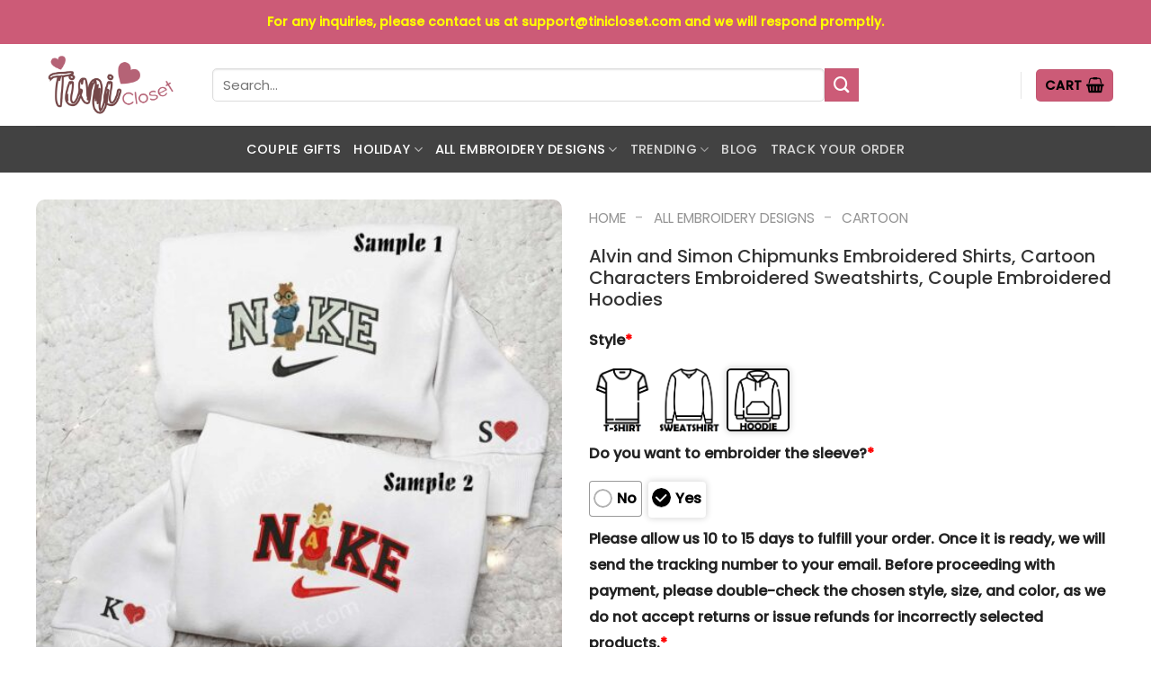

--- FILE ---
content_type: text/html; charset=UTF-8
request_url: https://tinicloset.com/product/alvin-and-simon-chipmunks-embroidered-couples-shirts/
body_size: 68139
content:
<!DOCTYPE html>
<html lang="en-US" prefix="og: https://ogp.me/ns#" class="loading-site no-js"> <head><meta http-equiv="Content-Type" content="text/html;charset=UTF-8"><script>document.seraph_accel_usbpb=document.createElement;seraph_accel_izrbpb={add:function(b,a=10){void 0===this.a[a]&&(this.a[a]=[]);this.a[a].push(b)},a:{}}</script> <link rel="profile" href="https://gmpg.org/xfn/11"> <link rel="pingback" href="https://tinicloset.com/xmlrpc.php"> <script type="o/js-lzl">(function(html){html.className = html.className.replace(/\bno-js\b/,'js')})(document.documentElement);</script>  <meta name="viewport" content="width=device-width, initial-scale=1"> <title>Alvin and Simon Chipmunks Embroidered Shirts, Cartoon Characters Embroidered Sweatshirts, Couple Embroidered Hoodies - Small Gifts Great Love</title> <meta name="description" content="Introducing the latest addition to our Tinicloset collection: the Alvin and Simon Chipmunks embroidered couple shirts! These adorable and iconic characters,"> <meta name="robots" content="follow, index, max-snippet:-1, max-video-preview:-1, max-image-preview:large"> <link rel="canonical" href="https://tinicloset.com/product/alvin-and-simon-chipmunks-embroidered-couples-shirts/"> <meta property="og:locale" content="en_US"> <meta property="og:type" content="product"> <meta property="og:title" content="Alvin and Simon Chipmunks Embroidered Shirts, Cartoon Characters Embroidered Sweatshirts, Couple Embroidered Hoodies - Small Gifts Great Love"> <meta property="og:description" content="Introducing the latest addition to our Tinicloset collection: the Alvin and Simon Chipmunks embroidered couple shirts! These adorable and iconic characters,"> <meta property="og:url" content="https://tinicloset.com/product/alvin-and-simon-chipmunks-embroidered-couples-shirts/"> <meta property="og:site_name" content="Small Gifts Great Love"> <meta property="og:updated_time" content="2025-10-18T05:58:06+00:00"> <meta property="og:image" content="https://images.tinicloset.com/tinicloset.com/2025/10/18055741/Alvin-and-Simon-Chipmunks-Embroidered-Couple-Shirts-1.jpeg"> <meta property="og:image:secure_url" content="https://images.tinicloset.com/tinicloset.com/2025/10/18055741/Alvin-and-Simon-Chipmunks-Embroidered-Couple-Shirts-1.jpeg"> <meta property="og:image:width" content="1000"> <meta property="og:image:height" content="1000"> <meta property="og:image:alt" content="Alvin and Simon Chipmunks Embroidered Couple Shirts 1"> <meta property="og:image:type" content="image/jpeg"> <meta property="product:price:amount" content="50"> <meta property="product:price:currency" content="USD"> <meta property="product:availability" content="instock"> <meta name="twitter:card" content="summary_large_image"> <meta name="twitter:title" content="Alvin and Simon Chipmunks Embroidered Shirts, Cartoon Characters Embroidered Sweatshirts, Couple Embroidered Hoodies - Small Gifts Great Love"> <meta name="twitter:description" content="Introducing the latest addition to our Tinicloset collection: the Alvin and Simon Chipmunks embroidered couple shirts! These adorable and iconic characters,"> <meta name="twitter:image" content="https://images.tinicloset.com/tinicloset.com/2025/10/18055741/Alvin-and-Simon-Chipmunks-Embroidered-Couple-Shirts-1.jpeg"> <meta name="twitter:label1" content="Price"> <meta name="twitter:data1" content="$50.00"> <meta name="twitter:label2" content="Availability"> <meta name="twitter:data2" content="In stock"> <script type="application/ld+json" class="rank-math-schema">{"@context":"https://schema.org","@graph":[{"@type":"Place","@id":"https://tinicloset.com/#place","address":{"@type":"PostalAddress","streetAddress":"5200 Old Salem Rd","addressLocality":"Clayton","addressRegion":"Ohio","postalCode":"45315","addressCountry":"United States"}},{"@type":"Organization","@id":"https://tinicloset.com/#organization","name":"Tinicloset","url":"http://tinicloset.com","email":"tinicloset.official@gmail.com","address":{"@type":"PostalAddress","streetAddress":"5200 Old Salem Rd","addressLocality":"Clayton","addressRegion":"Ohio","postalCode":"45315","addressCountry":"United States"},"logo":{"@type":"ImageObject","@id":"https://tinicloset.com/#logo","url":"http://tinicloset.com/wp-content/uploads/2023/03/tinilogo11.jpg","contentUrl":"http://tinicloset.com/wp-content/uploads/2023/03/tinilogo11.jpg","caption":"Small Gifts Great Love","inLanguage":"en-US","width":"1181","height":"1181"},"location":{"@id":"https://tinicloset.com/#place"}},{"@type":"WebSite","@id":"https://tinicloset.com/#website","url":"https://tinicloset.com","name":"Small Gifts Great Love","publisher":{"@id":"https://tinicloset.com/#organization"},"inLanguage":"en-US"},{"@type":"ImageObject","@id":"https://images.tinicloset.com/tinicloset.com/2025/10/18055741/Alvin-and-Simon-Chipmunks-Embroidered-Couple-Shirts-1.jpeg","url":"https://images.tinicloset.com/tinicloset.com/2025/10/18055741/Alvin-and-Simon-Chipmunks-Embroidered-Couple-Shirts-1.jpeg","width":"1000","height":"1000","caption":"Alvin and Simon Chipmunks Embroidered Couple Shirts 1","inLanguage":"en-US"},{"@type":"BreadcrumbList","@id":"https://tinicloset.com/product/alvin-and-simon-chipmunks-embroidered-couples-shirts/#breadcrumb","itemListElement":[{"@type":"ListItem","position":"1","item":{"@id":"http://tinicloset.com","name":"Home"}},{"@type":"ListItem","position":"2","item":{"@id":"https://tinicloset.com/all-embroidery-designs/","name":"All Embroidery Designs"}},{"@type":"ListItem","position":"3","item":{"@id":"https://tinicloset.com/all-embroidery-designs/cartoon/","name":"Cartoon"}},{"@type":"ListItem","position":"4","item":{"@id":"https://tinicloset.com/product/alvin-and-simon-chipmunks-embroidered-couples-shirts/","name":"Alvin and Simon Chipmunks Embroidered Shirts, Cartoon Characters Embroidered Sweatshirts, Couple Embroidered Hoodies"}}]},{"@type":"ItemPage","@id":"https://tinicloset.com/product/alvin-and-simon-chipmunks-embroidered-couples-shirts/#webpage","url":"https://tinicloset.com/product/alvin-and-simon-chipmunks-embroidered-couples-shirts/","name":"Alvin and Simon Chipmunks Embroidered Shirts, Cartoon Characters Embroidered Sweatshirts, Couple Embroidered Hoodies - Small Gifts Great Love","datePublished":"2025-10-17T06:10:46+00:00","dateModified":"2025-10-18T05:58:06+00:00","isPartOf":{"@id":"https://tinicloset.com/#website"},"primaryImageOfPage":{"@id":"https://images.tinicloset.com/tinicloset.com/2025/10/18055741/Alvin-and-Simon-Chipmunks-Embroidered-Couple-Shirts-1.jpeg"},"inLanguage":"en-US","breadcrumb":{"@id":"https://tinicloset.com/product/alvin-and-simon-chipmunks-embroidered-couples-shirts/#breadcrumb"}},{"@type":"Product","name":"Alvin and Simon Chipmunks Embroidered Shirts, Cartoon Characters Embroidered Sweatshirts, Couple Embroidered Hoodies - Small Gifts Great Love","description":"Introducing the latest addition to our Tinicloset collection: the Alvin and Simon Chipmunks embroidered couple shirts! These adorable and iconic characters, known for their mischievous antics and catchy tunes, are now featured on our high-quality embroidered shirts, sweatshirts, and hoodies. Our Cartoon embroidered shirt collection and Couple embroidered shirt collection offer a variety of designs featuring this beloved duo, perfect for couples, friends, or anyone who appreciates a touch of nostalgia.","sku":"PW4ZQ5Z7","category":"All Embroidery Designs &gt; Cartoon","mainEntityOfPage":{"@id":"https://tinicloset.com/product/alvin-and-simon-chipmunks-embroidered-couples-shirts/#webpage"},"image":[{"@type":"ImageObject","url":"https://images.tinicloset.com/tinicloset.com/2025/10/18055741/Alvin-and-Simon-Chipmunks-Embroidered-Couple-Shirts-1.jpeg","height":"1000","width":"1000"},{"@type":"ImageObject","url":"https://images.tinicloset.com/wp-content/uploads/2024/06/12104837/Alvin-and-Simon-Chipmunks-Embroidered-Couple-Shirts-2.jpeg","height":"1000","width":"1000"},{"@type":"ImageObject","url":"https://images.tinicloset.com/wp-content/uploads/2024/06/12104840/Alvin-and-Simon-Chipmunks-Embroidered-Couple-Shirts-3.jpeg","height":"1000","width":"1000"},{"@type":"ImageObject","url":"https://images.tinicloset.com/tinicloset.com/2025/10/18055737/Alvin-and-Simon-Chipmunks-Embroidered-Couple-Shirts-4.jpeg","height":"1000","width":"1000"}],"offers":{"@type":"Offer","price":"50.00","priceCurrency":"USD","priceValidUntil":"2027-12-31","availability":"http://schema.org/InStock","itemCondition":"NewCondition","url":"https://tinicloset.com/product/alvin-and-simon-chipmunks-embroidered-couples-shirts/","seller":{"@type":"Organization","@id":"https://tinicloset.com/","name":"Small Gifts Great Love","url":"https://tinicloset.com","logo":"http://tinicloset.com/wp-content/uploads/2023/03/tinilogo11.jpg"}},"@id":"https://tinicloset.com/product/alvin-and-simon-chipmunks-embroidered-couples-shirts/#richSnippet"}]}</script> <link rel="dns-prefetch" href="//assets.pinterest.com"> <link rel="dns-prefetch" href="//www.googletagmanager.com"> <link rel="dns-prefetch" href="//cdn.jsdelivr.net"> <link rel="dns-prefetch" href="//fonts.googleapis.com"> <link rel="alternate" type="application/rss+xml" title="Small Gifts Great Love » Feed" href="https://tinicloset.com/feed/"> <link rel="alternate" type="application/rss+xml" title="Small Gifts Great Love » Comments Feed" href="https://tinicloset.com/comments/feed/"> <link rel="prefetch" href="https://tinicloset.com/wp-content/themes/flatsome/assets/js/chunk.countup.fe2c1016.js"> <link rel="prefetch" href="https://tinicloset.com/wp-content/themes/flatsome/assets/js/chunk.sticky-sidebar.a58a6557.js"> <link rel="prefetch" href="https://tinicloset.com/wp-content/themes/flatsome/assets/js/chunk.tooltips.29144c1c.js"> <link rel="prefetch" href="https://tinicloset.com/wp-content/themes/flatsome/assets/js/chunk.vendors-popups.947eca5c.js"> <link rel="prefetch" href="https://tinicloset.com/wp-content/themes/flatsome/assets/js/chunk.vendors-slider.f0d2cbc9.js">                   <script src="https://tinicloset.com/wp-includes/js/jquery/jquery.min.js?ver=3.7.1" id="jquery-core-js" type="o/js-lzl"></script> <script src="https://tinicloset.com/wp-content/plugins/woocommerce/assets/js/jquery-blockui/jquery.blockUI.min.js?ver=2.7.0-wc.10.2.3" id="jquery-blockui-js" defer data-wp-strategy="defer" type="o/js-lzl"></script> <script id="wc-add-to-cart-js-extra" type="o/js-lzl">
/* <![CDATA[ */
var wc_add_to_cart_params = {"ajax_url":"\/wp-admin\/admin-ajax.php","wc_ajax_url":"\/?wc-ajax=%%endpoint%%","i18n_view_cart":"View cart","cart_url":"https:\/\/tinicloset.com\/cart\/","is_cart":"","cart_redirect_after_add":"no"};
/* ]]> */
</script> <script src="https://tinicloset.com/wp-content/plugins/woocommerce/assets/js/frontend/add-to-cart.min.js?ver=10.2.3" id="wc-add-to-cart-js" defer data-wp-strategy="defer" type="o/js-lzl"></script> <script src="https://tinicloset.com/wp-content/plugins/woocommerce/assets/js/photoswipe/photoswipe.min.js?ver=4.1.1-wc.10.2.3" id="photoswipe-js" defer data-wp-strategy="defer" type="o/js-lzl"></script> <script src="https://tinicloset.com/wp-content/plugins/woocommerce/assets/js/photoswipe/photoswipe-ui-default.min.js?ver=4.1.1-wc.10.2.3" id="photoswipe-ui-default-js" defer data-wp-strategy="defer" type="o/js-lzl"></script> <script id="wc-single-product-js-extra" type="o/js-lzl">
/* <![CDATA[ */
var wc_single_product_params = {"i18n_required_rating_text":"Please select a rating","i18n_rating_options":["1 of 5 stars","2 of 5 stars","3 of 5 stars","4 of 5 stars","5 of 5 stars"],"i18n_product_gallery_trigger_text":"View full-screen image gallery","review_rating_required":"yes","flexslider":{"rtl":false,"animation":"slide","smoothHeight":true,"directionNav":false,"controlNav":"thumbnails","slideshow":false,"animationSpeed":500,"animationLoop":false,"allowOneSlide":false},"zoom_enabled":"","zoom_options":[],"photoswipe_enabled":"1","photoswipe_options":{"shareEl":false,"closeOnScroll":false,"history":false,"hideAnimationDuration":0,"showAnimationDuration":0},"flexslider_enabled":""};
/* ]]> */
</script> <script src="https://tinicloset.com/wp-content/plugins/woocommerce/assets/js/frontend/single-product.min.js?ver=10.2.3" id="wc-single-product-js" defer data-wp-strategy="defer" type="o/js-lzl"></script> <script src="https://tinicloset.com/wp-content/plugins/woocommerce/assets/js/js-cookie/js.cookie.min.js?ver=2.1.4-wc.10.2.3" id="js-cookie-js" defer data-wp-strategy="defer" type="o/js-lzl"></script> <script id="woocommerce-js-extra" type="o/js-lzl">
/* <![CDATA[ */
var woocommerce_params = {"ajax_url":"\/wp-admin\/admin-ajax.php","wc_ajax_url":"\/?wc-ajax=%%endpoint%%","i18n_password_show":"Show password","i18n_password_hide":"Hide password"};
/* ]]> */
</script> <script src="https://tinicloset.com/wp-content/plugins/woocommerce/assets/js/frontend/woocommerce.min.js?ver=10.2.3" id="woocommerce-js" defer data-wp-strategy="defer" type="o/js-lzl"></script> <script id="wt-smart-coupon-for-woo-js-extra" type="o/js-lzl">
/* <![CDATA[ */
var WTSmartCouponOBJ = {"ajaxurl":"https:\/\/tinicloset.com\/wp-admin\/admin-ajax.php","wc_ajax_url":"https:\/\/tinicloset.com\/?wc-ajax=","nonces":{"public":"df87a8a51f","apply_coupon":"7c30435f2f"},"labels":{"please_wait":"Please wait...","choose_variation":"Please choose a variation","error":"Error !!!"},"shipping_method":[],"payment_method":"","is_cart":""};
/* ]]> */
</script> <script src="https://tinicloset.com/wp-content/plugins/wt-smart-coupons-for-woocommerce/public/js/wt-smart-coupon-public.js?ver=2.2.6" id="wt-smart-coupon-for-woo-js" type="o/js-lzl"></script> <script src="https://www.googletagmanager.com/gtag/js?id=GT-W6NJB52C" id="google_gtagjs-js" async type="o/js-lzl"></script> <script id="google_gtagjs-js-after" type="o/js-lzl">
/* <![CDATA[ */
window.dataLayer = window.dataLayer || [];function gtag(){dataLayer.push(arguments);}
gtag("set","linker",{"domains":["tinicloset.com"]});
gtag("js", new Date());
gtag("set", "developer_id.dZTNiMT", true);
gtag("config", "GT-W6NJB52C");
/* ]]> */
</script> <link rel="https://api.w.org/" href="https://tinicloset.com/wp-json/"><link rel="alternate" title="JSON" type="application/json" href="https://tinicloset.com/wp-json/wp/v2/product/129311"><link rel="EditURI" type="application/rsd+xml" title="RSD" href="https://tinicloset.com/xmlrpc.php?rsd"> <meta name="generator" content="WordPress 6.8.3"> <link rel="shortlink" href="https://tinicloset.com/?p=129311"> <link rel="alternate" title="oEmbed (JSON)" type="application/json+oembed" href="https://tinicloset.com/wp-json/oembed/1.0/embed?url=https%3A%2F%2Ftinicloset.com%2Fproduct%2Falvin-and-simon-chipmunks-embroidered-couples-shirts%2F"> <link rel="alternate" title="oEmbed (XML)" type="text/xml+oembed" href="https://tinicloset.com/wp-json/oembed/1.0/embed?url=https%3A%2F%2Ftinicloset.com%2Fproduct%2Falvin-and-simon-chipmunks-embroidered-couples-shirts%2F&amp;format=xml"> <meta name="generator" content="Site Kit by Google 1.168.0"><meta name="google-site-verification" content="9OVLzZrfOHURr5u97IEm56lkLgUR1A9DJ6FcMqx-G4k"> <meta name="dmca-site-verification" content="MmZsdUoybXREMmJ2cUVQZEVnMGNyZz090"> <meta name="p:domain_verify" content="03f9bc541980956d677b12812d6279e5"> <script type="o/js-lzl">jQuery(document).ready(function ($) {
    // lazy load
    if ('') {
        jQuery.extend(jQuery.lazyLoadXT, {
            srcAttr: 'data-src',
            visibleOnly: false,
            updateEvent: 'load orientationchange resize scroll touchmove focus hover'
        });
    }

    // for all images on home/shop
    if ('') {
        setTimeout(function () {
            cropImage();
        }, 0);
    }

    if ('')
        cropImage('.fifu-slider');

    // for all images at single product page
    setTimeout(function () {
        resizeImg($);
        jQuery('a.woocommerce-product-gallery__trigger').css('visibility', 'visible');
    }, 2500);

    // hover effects
    if ('')
        addHoverEffect($);

    // woocommerce lightbox/zoom
    disableClick($);
    disableLink($);

    // lightbox
    jQuery('div.woocommerce-product-gallery').on('mouseover', function () {
        replace_lightbox_image_size_speedup();
        replace_lightbox_image_size_flickr();
    });
});

jQuery(document).ajaxComplete(function ($) {
    addHoverEffect($);
});

jQuery(window).on('ajaxComplete', function () {
    if ('') {
        setTimeout(function () {
            jQuery(window).lazyLoadXT();
        }, 300);
    }
});

jQuery(window).on('load', function () {
    jQuery('.flex-viewport').css('height', '100%');
});

function addHoverEffect($) {
    jQuery('.post-thumbnail, .featured-image > a > img').each(function (index) {
        if ("")
            jQuery(this).replaceWith('<div id="hover" class=""><div><figure>'.concat(jQuery(this).parent().html()).concat('</figure></div></div>'));
    });

    jQuery('img.attachment-woocommerce_thumbnail').each(function (index) {
        if (jQuery(this).parent().parent().html().search('woocommerce-LoopProduct-link') < 0)
            return;
        if ("")
            jQuery(this).replaceWith('<div id="hover" class=""><div><figure>'.concat(jQuery(this).context.outerHTML).concat('</figure></div></div>'));
    });
}

function resizeImg($) {
    var imgSelector = ".post img, .page img, .widget-content img, .product img, .wp-admin img, .tax-product_cat img, .fifu img";
    var resizeImage = function (sSel) {
        jQuery(sSel).each(function () {
            //original size
            var width = $(this)['0'].naturalWidth;
            var height = $(this)['0'].naturalHeight;

            //100%
            var src = jQuery(this)['0'].src;
            if (src.includes('staticflickr.com') || src.includes('storage.googleapis.com/fifu')) {
                var ratio = width / height;
                jQuery(this).attr('data-large_image_width', jQuery(window).width() * ratio);
                jQuery(this).attr('data-large_image_height', jQuery(window).width());
            } else {
                jQuery(this).attr('data-large_image_width', width);
                jQuery(this).attr('data-large_image_height', height);
            }
        });
    };
    resizeImage(imgSelector);
}

function cropImage(selector) {
    if (!selector)
        selector = "a.woocommerce-LoopProduct-link.woocommerce-loop-product__link, div[id^='post'] , .fifu-slider";

    ratio = "4:3";
    ratio_w = ratio.split(':')[0];
    ratio_h = ratio.split(':')[1];
    // div.g1-frame-inner is for bimber theme
    jQuery(selector).find('img, div.g1-frame-inner').each(function (index) {
        var width = jQuery(this).parent().css('width').replace('px', '');
        width = width != 0 ? width : jQuery(this).parent().parent().css('width').replace('px', '');
        width = width != 0 ? width : jQuery(this).parent().parent().parent().css('width').replace('px', '');
        jQuery(this).attr('style', 'height: ' + (width * ratio_h / ratio_w) + 'px !important');
        jQuery(this).css('width', '100%');
        jQuery(this).css('object-fit', 'cover');
    });
}

function disableClick($) {
    if ('') {
        jQuery('.woocommerce-product-gallery__image').each(function (index) {
            jQuery(this).children().click(function () {
                return false;
            });
            jQuery(this).children().children().css("cursor", "default");
        });
    }
}

function disableLink($) {
    if ('') {
        jQuery('.woocommerce-product-gallery__image').each(function (index) {
            jQuery(this).children().attr("href", "");
        });
    }
}

jQuery(document).ajaxSuccess(function () {
    if ('')
        cropImage();
});

// variable product
jQuery(document).ready(function ($) {
    jQuery('.variations select').click(function () {
        jQuery('a.woocommerce-product-gallery__trigger').css('visibility', 'hidden');
        setTimeout(function () {
            resizeImg($);
            jQuery('a.woocommerce-product-gallery__trigger').css('visibility', 'visible');
        }, 500);
    });

    if ("1")
        return;

    jQuery('.variations select').change(function () {
        attribute = jQuery(this).attr('name');
        value = jQuery(this).children("option:selected").val();
        newUrl = '?';
        var i = 0;
        jQuery('.variations td.value select').each(function (index) {
            if (jQuery(this)[0].value)
                newUrl += jQuery(this)[0].name + "=" + jQuery(this)[0].value + "&";
            i++;
        });

        var count = (newUrl.match(/attribute_/g) || []).length;
        if (count == i) {
            jQuery('div.woocommerce-product-gallery').css('opacity', 0).css('transition', 'width 0s');
            //jQuery.ajax({url: newUrl, async: true, success: function (result) {jQuery('body').html(result);}});
            window.location.replace(newUrl);
        } else {
            jQuery('ol.flex-control-nav').css('opacity', 0).css('transition', 'width 0s');
        }
    });

    jQuery('.reset_variations').click(function () {
        arr = window.location.href.split("?");
        if (arr.length > 1)
            window.location.replace(arr[0] + "#");
    });
});

//function fifu_get_image_html_api($post_id) {
//    var html = null;
//    var href = window.location.href;
//    var index = href.indexOf('/wp-admin');
//    var homeUrl = href.substring(0, index);
//    jQuery.ajax({
//        url: homeUrl + "/wp-json/fifu-premium/v1/url/" + $post_id,
//        async: false,
//        success: function (data) {
//            html = data;
//        },
//        error: function (jqXHR, textStatus, errorThrown) {
//            console.log(jqXHR);
//            console.log(textStatus);
//            console.log(errorThrown);
//        }
//    });
//    return html;
//}

function lightbox_size_auto(width, height, flickr) {
    longest = width;

    if (width == height) {
        if (longest <= 75)
            return flickr ? '_s' : '75';
        if (longest <= 150)
            return flickr ? '_q' : '150';
    }
    if (longest <= 100)
        return flickr ? '_t' : '100';
    if (longest <= 240)
        return flickr ? '_m' : '240';

    longest *= 0.9;

    if (longest <= 320)
        return flickr ? '_n' : '320';
    if (longest <= 500)
        return flickr ? '' : '500';
    if (longest <= 640)
        return flickr ? '_z' : '640';
    if (longest <= 800)
        return flickr ? '_c' : '800';
    return flickr ? '_b' : '1024';
}

function replace_lightbox_image_size_speedup() {
    selector = 'img[data-large_image*="storage.googleapis.com/fifu"]';
    jQuery(selector).each(function (index) {
        large_img = jQuery(this);
        url = large_img.attr('data-large_image');
        if (!url)
            return;
        width = lightbox_size_auto(window.innerWidth, window.innerHeight, false);
        url = url.replace(/img.*/, 'img-' + width + '.webp');
        jQuery(this).attr('data-large_image', url);
    });
}

function replace_lightbox_image_size_flickr() {
    selector = 'img[data-large_image*="staticflickr.com"]';
    jQuery(selector).each(function (index) {
        large_img = jQuery(this);
        url = large_img.attr('data-large_image');
        if (!url)
            return;
        width = lightbox_size_auto(window.innerWidth, window.innerHeight, true);
        url = url.replace(/(_.)*[.]jpg/, width + '.jpg');
        jQuery(this).attr('data-large_image', url);
    });
}
</script> <meta property="og:url" content="https://tinicloset.com/product/alvin-and-simon-chipmunks-embroidered-couples-shirts/"><meta property="og:site_name" content="Small Gifts Great Love"><meta property="og:type" content="og:product"><meta property="og:title" content="Alvin and Simon Chipmunks Embroidered Shirts, Cartoon Characters Embroidered Sweatshirts, Couple Embroidered Hoodies"><meta property="og:image" content="https://images.tinicloset.com/tinicloset.com/2025/10/18055741/Alvin-and-Simon-Chipmunks-Embroidered-Couple-Shirts-1.jpeg"><meta property="product:price:currency" content="USD"><meta property="product:price:amount" content="50"><meta property="og:description" content="Alvin and Simon Chipmunks Embroidered Shirts, Cartoon Characters Embroidered Sweatshirts, Couple Embroidered Hoodies
Introducing the latest addition to our Tinicloset collection: the Alvin and Simon Chipmunks embroidered couple shirts! These adorable and iconic characters, known for their mischievous antics and catchy tunes, are now featured on our high-quality embroidered shirts, sweatshirts, and hoodies. Our Cartoon embroidered shirt collection and Couple embroidered shirt collection offer a variety of designs featuring this beloved duo, perfect for couples, friends, or anyone who appreciates a touch of nostalgia.
The Alvin and Simon Chipmunks embroidered couple shirts are more than just a piece of clothing; they are a statement of fun, friendship, and timeless appeal. The clever chipmunk duo, with their distinctive personalities and energetic spirit, are instantly recognizable and sure to spark conversations. Imagine wearing a shirt featuring Alvin and Simon, side by side, engaging in one of their hilarious adventures. It's a guaranteed conversation starter that will make you stand out from the crowd.
Our embroidered shirts are crafted with the utmost care and attention to detail. The intricate embroidery work brings the Alvin and Simon Chipmunks designs to life, capturing their playful expressions and vibrant colors. Each stitch is carefully placed to ensure a flawless finish that will withstand wear and tear. The high-quality materials we use, including soft and comfortable fabrics, guarantee that our shirts will feel great against your skin and last for years to come.
Whether you're looking for a casual outfit for a day out or a stylish statement piece for a special occasion, our Alvin and Simon Chipmunks embroidered couple shirts are the perfect choice. They are versatile enough to be paired with jeans, shorts, or even a skirt, making them suitable for a variety of occasions. The classic design of the shirts ensures that they will never go out of style, allowing you to enjoy them for many years to come.
In addition to couple shirts, our collection also includes a wide range of other embroidered sweatshirts, T-shirts, and hoodies featuring the Alvin and Simon Chipmunks. These options offer even more versatility and style, allowing you to choose the perfect item to suit your personal preferences. Whether you prefer a cozy sweatshirt for a chilly day or a casual T-shirt for a summer outing, our collection has something to offer everyone.
Our Brand Logo embroidered shirt collection also features the Alvin and Simon Chipmunks, allowing you to show your love for the iconic duo while also promoting your brand or organization. These shirts are ideal for corporate events, team-building activities, or simply as a way to showcase your brand's personality.
If you're looking for a unique and stylish gift for a friend or loved one, our Alvin and Simon Chipmunks embroidered couple shirts are the perfect choice. They are sure to be appreciated by anyone who loves the classic cartoon duo and appreciates high-quality, well-made clothing.
In conclusion, our Alvin and Simon Chipmunks embroidered couple shirts and other embroidered apparel offer a fun, nostalgic, and stylish way to express your love for this iconic duo. With their high-quality materials, intricate embroidery, and timeless design, these shirts are sure to impress and delight. Whether you're a fan of the Chipmunks or simply looking for a unique and stylish piece of clothing, our collection has something to offer everyone.





Product detail:"><meta property="og:availability" content="instock"> <noscript><style>.woocommerce-product-gallery{opacity:1!important}</style><style></style></noscript> <link rel="icon" href="https://images.tinicloset.com/wp-content/uploads/2025/01/20081226/cropped-tinilogo1-32x32.png" sizes="32x32"> <link rel="icon" href="https://images.tinicloset.com/wp-content/uploads/2025/01/20081226/cropped-tinilogo1-192x192.png" sizes="192x192"> <link rel="apple-touch-icon" href="https://images.tinicloset.com/wp-content/uploads/2025/01/20081226/cropped-tinilogo1-180x180.png"> <meta name="msapplication-TileImage" content="https://images.tinicloset.com/wp-content/uploads/2025/01/20081226/cropped-tinilogo1-270x270.png">   <noscript><style>.lzl{display:none!important;}</style></noscript><style>img.lzl,img.lzl-ing{opacity:0.01;}img.lzl-ed{transition:opacity .25s ease-in-out;}</style><style>img:is([sizes="auto" i],[sizes^="auto," i]){contain-intrinsic-size:3000px 1500px}</style><link rel="stylesheet/lzl-nc" href="data:text/css,"><noscript lzl=""><link rel="stylesheet" href="data:text/css,"></noscript><style id="cfw-blocks-styles-css-crit" media="all">:root{--cfw-heading-font-family:-apple-system,BlinkMacSystemFont,"Segoe UI",Roboto,Oxygen-Sans,Ubuntu,Cantarell,"Helvetica Neue",sans-serif;--cfw-body-font-family:-apple-system,BlinkMacSystemFont,"Segoe UI",Roboto,Oxygen-Sans,Ubuntu,Cantarell,"Helvetica Neue",sans-serif;--cfw-body-background-color:#fff;--cfw-body-text-color:#666;--cfw-body-link-color:#0073aa;--cfw-header-background-color:#fff;--cfw-header-text-color:#2b2b2b;--cfw-header-bottom-margin:0;--cfw-footer-background-color:#fff;--cfw-footer-text-color:#999;--cfw-footer-top-margin:0;--cfw-cart-summary-background-color:#fff;--cfw-cart-summary-mobile-background-color:#f4f4f4;--cfw-cart-summary-text-color:#333;--cfw-cart-summary-item-quantity-background-color:hsla(0,0%,45%,.902);--cfw-cart-summary-item-quantity-text-color:#fff;--cfw-cart-summary-order-total-text-color:#000;--cfw-breadcrumb-completed-text-color:rgba(0,0,0,.502);--cfw-breadcrumb-current-text-color:#333;--cfw-breadcrumb-next-text-color:rgba(0,0,0,.502);--cfw-breadcrumb-completed-accent-color:#333;--cfw-breadcrumb-current-accent-color:#333;--cfw-breadcrumb-next-accent-color:#333;--cfw-buttons-primary-background-color:#333;--cfw-buttons-primary-text-color:#fff;--cfw-buttons-primary-hover-background-color:#555;--cfw-buttons-primary-hover-text-color:#fff;--cfw-buttons-secondary-background-color:#333;--cfw-buttons-secondary-text-color:#fff;--cfw-buttons-secondary-hover-background-color:#555;--cfw-buttons-secondary-hover-text-color:#555;--cfw-logo-url:"";--cfw-loading-shimmer-display-mode:block;--cfw-loading-shimmer-cart-item-quantity-display-mode:none;--cfw-loading-shimmer-primary-color:#eff1f3;--cfw-loading-shimmer-gradient:linear-gradient(90deg,var(--cfw-loading-shimmer-primary-color) 4%,#e2e2e2 25%,var(--cfw-loading-shimmer-primary-color) 36%);--cfw-horizontal-divider-color:#b0b0b2;--cfw-loading-shimmer-filter:none;--cfw-tb-review-title:#333;--cfw-tb-review-subtitle:#6b7280;--cfw-tb-review-content:#333;--cfw-tb-guarantee-title:#333;--cfw-tb-guarantee-content:#333}</style><link rel="stylesheet/lzl-nc" id="cfw-blocks-styles-css" href="https://tinicloset.com/wp-content/cache/seraphinite-accelerator/s/m/d/css/c2fed510107e53a11bf983dad73f2c3e.9dd.css" media="all"><noscript lzl=""><link rel="stylesheet" href="https://tinicloset.com/wp-content/cache/seraphinite-accelerator/s/m/d/css/c2fed510107e53a11bf983dad73f2c3e.9dd.css" media="all"></noscript><style id="classic-theme-styles-inline-css"></style><link id="classic-theme-styles-inline-css-nonCrit" rel="stylesheet/lzl-nc" href="/wp-content/cache/seraphinite-accelerator/s/m/d/css/20b431ab6ecd62bdb35135b32eb9456a.100.css"><noscript lzl=""><link rel="stylesheet" href="/wp-content/cache/seraphinite-accelerator/s/m/d/css/20b431ab6ecd62bdb35135b32eb9456a.100.css"></noscript><style id="contact-form-7-css-crit" media="all">@keyframes spin{from{transform:rotate(0deg)}to{transform:rotate(360deg)}}@keyframes blink{from{opacity:0}50%{opacity:1}to{opacity:0}}</style><link rel="stylesheet/lzl-nc" id="contact-form-7-css" href="https://tinicloset.com/wp-content/cache/seraphinite-accelerator/s/m/d/css/11cea13112d83652092634bede97ff0f.8de.css" media="all"><noscript lzl=""><link rel="stylesheet" href="https://tinicloset.com/wp-content/cache/seraphinite-accelerator/s/m/d/css/11cea13112d83652092634bede97ff0f.8de.css" media="all"></noscript><link rel="stylesheet/lzl-nc" id="wcpa-datetime-css" href="https://tinicloset.com/wp-content/cache/seraphinite-accelerator/s/m/d/css/2de7dd65dbe4fce79f192923540972a4.3f62.css" media="all"><noscript lzl=""><link rel="stylesheet" href="https://tinicloset.com/wp-content/cache/seraphinite-accelerator/s/m/d/css/2de7dd65dbe4fce79f192923540972a4.3f62.css" media="all"></noscript><link rel="stylesheet/lzl-nc" id="wcpa-colorpicker-css" href="https://tinicloset.com/wp-content/cache/seraphinite-accelerator/s/m/d/css/e0b8122ebed9bea4aec05222f391434a.2964.css" media="all"><noscript lzl=""><link rel="stylesheet" href="https://tinicloset.com/wp-content/cache/seraphinite-accelerator/s/m/d/css/e0b8122ebed9bea4aec05222f391434a.2964.css" media="all"></noscript><style id="wcpa-frontend-css-crit" media="all">.wcpa_form_outer{margin:1em 0;width:100%}.wcpa_form_outer *{box-sizing:border-box}.wcpa_form_outer label{display:inline-block;padding-right:.5em}.wcpa_form_item{margin:0}.wcpa_form_item.wcpa_type_separator,.wcpa_form_item.wcpa_type_header,.wcpa_form_item.wcpa_type_paragraph,.wcpa_form_item.wcpa_type_statictext{margin:0}.wcpa_form_outer .wcpa_form_item input[type=text],.wcpa_form_outer .wcpa_form_item input[type=date],.wcpa_form_outer .wcpa_form_item input[type=number],.wcpa_form_outer .wcpa_form_item input[type=email],.wcpa_form_outer .wcpa_form_item input[type=tel],.wcpa_form_outer .wcpa_form_item input[type=password],.wcpa_form_outer .wcpa_form_item input[type=datetime-local],.wcpa_form_outer .wcpa_form_item input[type=file],.wcpa_form_outer .wcpa_form_item input[type=url],.wcpa_form_outer .wcpa_form_item textarea{width:100%;line-height:25px;padding:5px 15px;border:1px solid #aaa;background:#fff;box-shadow:none;outline:0;box-sizing:border-box}.wcpa_form_outer .wcpa_form_item input[type=number]{padding:5px 0 5px 15px}.wcpa_form_outer .wcpa_form_item input[type=color],.wcpa_form_outer .wcpa_form_item input[type=time]{line-height:25px;border:1px solid #aaa;background:#fff;box-shadow:none;outline:0}.wcpa_form_outer .wcpa_form_item input[type=date]{padding-right:7px}.wcpa_form_outer .wcpa_form_item input[type=radio]{position:absolute;opacity:0}.wcpa_form_outer .wcpa_form_item .wcpa_radio,.wcpa_form_outer .wcpa_form_item .wcpa_checkbox{position:relative}.wcpa_form_outer .wcpa_form_item .image-group img{max-width:100%;display:inline-block;cursor:pointer}.wcpa_form_outer .wcpa_form_item .image-group label{padding-right:.2em}.wcpa_form_outer .wcpa_form_item .wcpa_image input[type=checkbox],.wcpa_form_outer .wcpa_form_item .wcpa_image input[type=radio]{position:absolute;opacity:0}.wcpa_form_outer .wcpa_form_item .image-inline .wcpa_image{display:inline-block;vertical-align:text-top}.wcpa_form_outer .wcpa_form_item .image-inline .wcpa_image:hover{box-shadow:0 1px 3px rgba(0,0,0,12%),0 1px 2px rgba(0,0,0,24%);border-radius:5px}.wcpa_form_outer .wcpa_form_item .wcpa_image,.wcpa_form_outer .wcpa_form_item .wcpa_image_other{margin:.5em .2em .5em .1em;position:relative}.wcpa_form_outer .wcpa_form_item .image-inline img{max-width:100%;display:block}.wcpa_form_outer .wcpa_form_item .image-inline label{display:none}.wcpa_form_outer .wcpa_form_item .wcpa_sel_type_shadow input:checked+img,.wcpa_form_outer .wcpa_form_item .wcpa_sel_type_tick-shadow input:checked+img,.wcpa_form_outer .wcpa_form_item .wcpa_sel_type_shadow input:checked+div img,.wcpa_form_outer .wcpa_form_item .wcpa_sel_type_tick-shadow input:checked+div img,.wcpa_form_outer .wcpa_form_item .wcpa_sel_type_shadow input:checked+picture img,.wcpa_form_outer .wcpa_form_item .wcpa_sel_type_tick-shadow input:checked+picture img,.wcpa_form_outer .wcpa_form_item .wcpa_sel_type_shadow input:checked+div picture img,.wcpa_form_outer .wcpa_form_item .wcpa_sel_type_tick-shadow input:checked+div picture img,.wcpa_form_outer .wcpa_form_item .wcpa_product_sel_type_shadow input:checked+img,.wcpa_form_outer .wcpa_form_item .wcpa_product_sel_type_tick-shadow input:checked+img,.wcpa_form_outer .wcpa_form_item .wcpa_product_sel_type_shadow input:checked+label img,.wcpa_form_outer .wcpa_form_item .wcpa_product_sel_type_tick-shadow input:checked+label img{box-shadow:0 0 7px 1px rgba(14,14,14,.16)}.wcpa_form_outer .wcpa_form_item .wcpa_disp_type_squircle .wcpa_image input:checked+img,.wcpa_form_outer .wcpa_form_item .wcpa_product_disp_type_squircle input:checked+img,.wcpa_form_outer .wcpa_form_item .wcpa_disp_type_circle .wcpa_image input:checked+img,.wcpa_form_outer .wcpa_form_item .wcpa_product_disp_type_circle input:checked+img,.wcpa_form_outer .wcpa_form_item .wcpa_disp_type_square .wcpa_image input:checked+img,.wcpa_form_outer .wcpa_form_item .wcpa_product_disp_type_square input:checked+img,.wcpa_form_outer .wcpa_form_item .wcpa_disp_type_squircle .wcpa_image input:checked+div img,.wcpa_form_outer .wcpa_form_item .wcpa_product_disp_type_squircle input:checked+label img,.wcpa_form_outer .wcpa_form_item .wcpa_disp_type_circle .wcpa_image input:checked+div img,.wcpa_form_outer .wcpa_form_item .wcpa_product_disp_type_circle input:checked+label img,.wcpa_form_outer .wcpa_form_item .wcpa_disp_type_square .wcpa_image input:checked+div img,.wcpa_form_outer .wcpa_form_item .wcpa_product_disp_type_square input:checked+label img,.wcpa_form_outer .wcpa_form_item .wcpa_disp_type_squircle .wcpa_image input:checked+picture img,.wcpa_form_outer .wcpa_form_item .wcpa_disp_type_circle .wcpa_image input:checked+picture img,.wcpa_form_outer .wcpa_form_item .wcpa_disp_type_square .wcpa_image input:checked+picture img,.wcpa_form_outer .wcpa_form_item .wcpa_disp_type_squircle .wcpa_image input:checked+div picture img,.wcpa_form_outer .wcpa_form_item .wcpa_disp_type_circle .wcpa_image input:checked+div picture img,.wcpa_form_outer .wcpa_form_item .wcpa_disp_type_square .wcpa_image input:checked+div picture img{border:2px solid #000;box-shadow:0 0 7px 1px rgba(14,14,14,16%)}.wcpa_form_outer .wcpa_form_item .wcpa_sel_type_tick .wcpa_image input:checked~label:after,.wcpa_form_outer .wcpa_form_item .wcpa_sel_type_tick-shadow .wcpa_image input:checked~label:after,.wcpa_form_outer .wcpa_form_item .wcpa_product_sel_type_tick input:checked~label:after,.wcpa_form_outer .wcpa_form_item .wcpa_product_sel_type_tick-shadow input:checked~label:after{content:"";display:block;position:absolute;left:9px;top:10%;width:7px;height:12px;border-style:solid;border-width:0 3px 3px 0;border-color:#36b97e;transform:rotate(45deg);-webkit-box-sizing:border-box;-moz-box-sizing:border-box;box-sizing:border-box;margin-top:-7px;margin-left:-3px}.wcpa_form_outer .wcpa_form_item .color-group label{padding-right:.2em;cursor:pointer}.wcpa_form_outer .wcpa_form_item .color-group .wcpa_color label span{max-width:100%;display:inline-block;width:30px;height:30px;position:relative;margin-right:.3em;vertical-align:baseline;margin-bottom:-2px;float:left;color:#fff;border:1px solid rgba(0,0,0,0);text-align:center}.wcpa_form_outer .wcpa_form_item .color-group .wcpa_color label{margin:0;display:inline-block}.wcpa_form_outer .wcpa_form_item .color-group .wcpa_color{margin:.5em .2em .5em 0}.wcpa_form_outer .wcpa_form_item .color-group.color-inline .wcpa_color label span{margin-right:0;margin-bottom:0;display:block;float:none}.wcpa_form_outer .wcpa_form_item .color-group .wcpa_color label span.wcpa_clb_nowhite{color:#000}.wcpa_form_outer .wcpa_form_item .color-group .wcpa_color label span.label_inside{padding:0 5px 0 30px;line-height:28px}.wcpa_form_outer .wcpa_form_item .color-group .wcpa_color label span.wcpa_adjustwidth{width:auto;min-width:30px}.wcpa_form_outer .wcpa_form_item .wcpa_color label span.disp_squircle{border-radius:4px}.wcpa_form_outer .wcpa_form_item .wcpa_color label span.disp_circle{border-radius:50%}.wcpa_form_outer .wcpa_form_item .color-group .wcpa_color label span.wcpa_clb_border{border:1px solid rgba(0,0,0,.4)}.wcpa_form_outer .wcpa_form_item .color-group .wcpa_color input:checked+label span{border:1px solid #36b97e;box-shadow:0 0 7px 1px rgba(14,14,14,.16)}.wcpa_form_outer .wcpa_form_item .color-group.wcpa_sel_type_tick input:checked+label span{border:2px solid #000}.wcpa_form_outer .wcpa_form_item .color-group .wcpa_color .label_inside:before{content:"";display:inline-block;position:absolute;left:4px;top:8px;width:21px;height:21px;border:none;border-radius:100%;background-image:url("[data-uri]");background-repeat:no-repeat}.wcpa_form_outer .wcpa_form_item .color-group .wcpa_color input:checked+label span.label_inside:after{content:"";display:inline-block;position:absolute;left:7px;top:14px;width:21px;height:21px;border:none;border-radius:100%;background-image:url("[data-uri]");background-repeat:no-repeat;transform:unset}.wcpa_form_outer .wcpa_form_item .color-group .wcpa_color input:checked+label span:after{content:"";display:block;position:absolute;left:50%;top:50%;width:7px;height:12px;border-style:solid;border-width:0 3px 3px 0;border-color:#fff;transform:rotate(45deg);-webkit-box-sizing:border-box;-moz-box-sizing:border-box;box-sizing:border-box;margin-top:-7px;margin-left:-3px}.wcpa_form_outer .wcpa_form_item .color-group input:checked+label span.label_inside:after{right:4px;margin-top:-7px;margin-left:-3px}.wcpa_form_outer .wcpa_form_item .color-group input:checked+label span.disp_circle.label_inside:after{left:50%;right:auto}.wcpa_form_outer .wcpa_form_item .color-group input:checked+label span.wcpa_clb_nowhite:after{border-color:#000}.wcpa_form_outer .wcpa_form_item .wcpa_color input[type=checkbox],.wcpa_form_outer .wcpa_form_item .wcpa_color input[type=radio]{position:absolute;opacity:0}.wcpa_form_outer .wcpa_form_item .color-inline .wcpa_color{display:inline-block}.wcpa_form_outer .wcpa_form_item .wcpa_checkbox input[type=checkbox],.wcpa_form_outer .wcpa_form_item .wcpa_productGroup.wcpa_multiselect input[type=checkbox]{position:absolute;z-index:10;opacity:0;width:auto;height:100%;top:auto}.wcpa_form_outer .wcpa_form_item .wcpa_checkbox label{position:relative;padding-left:0;margin-left:0;z-index:9;line-height:25px;margin-bottom:5px;cursor:pointer;-webkit-box-sizing:border-box;-moz-box-sizing:border-box;box-sizing:border-box;display:inline-block}.wcpa_form_outer .wcpa_form_item .wcpa_checkbox .wcpa_check,.wcpa_form_outer .wcpa_form_item .wcpa_productGroup.wcpa_multiselect .wcpa_productGroup_option_img .wcpa_check{display:inline-block;position:relative;border:2px solid #aaa;height:15px;width:15px;vertical-align:baseline;-webkit-box-sizing:border-box;-moz-box-sizing:border-box;box-sizing:border-box;margin-bottom:-2px;margin-right:5px;border-radius:3px}.wcpa_form_outer .wcpa_form_item .wcpa_checkbox .wcpa_check::before,.wcpa_form_outer .wcpa_form_item .wcpa_productGroup.wcpa_multiselect .wcpa_productGroup_option_img .wcpa_check::before{content:""}.wcpa_form_outer .wcpa_form_item .wcpa_checkbox input[type=checkbox]:checked+label .wcpa_check,.wcpa_form_outer .wcpa_form_item .wcpa_productGroup.wcpa_multiselect input[type=checkbox]:checked+label .wcpa_check{border:2px solid #36b97e;background:#36b97e}.wcpa_form_outer .wcpa_form_item .wcpa_checkbox input[type=checkbox]:checked+label .wcpa_check::before,.wcpa_form_outer .wcpa_form_item .wcpa_productGroup.wcpa_multiselect input[type=checkbox]:checked+label .wcpa_check::before{content:"";position:absolute;left:4px;top:1px;width:4px;height:8px;border:solid #fff;border-width:0 2px 2px 0;transform:rotate(45deg);-webkit-box-sizing:border-box;-moz-box-sizing:border-box;box-sizing:border-box}.wcpa_form_outer .wcpa_form_item .wcpa_checkbox input[type=checkbox]+label::before,.wcpa_form_outer .wcpa_form_item .wcpa_productGroup.wcpa_multiselect input[type=checkbox]+label::before{display:none}.wcpa_form_outer .wcpa_form_item .wcpa_helptext{font-size:.9em}.wcpa_form_outer .wcpa_form_item .wcpa_price{line-height:30px;text-align:right;display:block}.wcpa_form_outer .wcpa_form_item .required_ast{color:red}.wcpa_form_outer .wcpa_form_item ::-webkit-calendar-picker-indicator{color:#aaa}.wcpa_form_outer .wcpa_form_item ::-webkit-calendar-picker-indicator:hover{background:0 0}.wcpa_form_outer .wcpa_row{margin-left:-5px;margin-right:-5px}.wcpa_form_outer .wcpa_row:before,.wcpa_form_outer .wcpa_row:after{content:" ";display:table}.wcpa_form_outer .wcpa_row:after{clear:both}.wcpa_form_outer .wcpa-col-1,.wcpa_form_outer .wcpa-col-2,.wcpa_form_outer .wcpa-col-3,.wcpa_form_outer .wcpa-col-4,.wcpa_form_outer .wcpa-col-5{float:left;min-height:1px}.wcpa_form_outer .wcpa_form_item{padding-left:5px;padding-right:5px}.wcpa_form_outer .wcpa-col-6{width:100%}.wcpa_form_outer .wcpa-col-5{width:83.33333333%}.wcpa_form_outer .wcpa-col-4{width:66.66666667%}.wcpa_form_outer .wcpa-col-3{width:50%}.wcpa_form_outer .wcpa-col-2{width:33.33333333%}.wcpa_form_outer .wcpa-col-1{width:16.66666667%}.wcpa_price_summary ul{list-style:none;margin-left:0;padding-left:0}.wcpa_price_summary{border-top:1px dashed #ddd;font-size:.8em;padding:7.5px 0}.wcpa_price_summary li{clear:both;line-height:normal;padding:10px 4px;margin:0!important;list-style:none;text-align:left;font-size:30px!important}.single-product div.product.wcpa_has_options form.cart{display:block!important}#wcpa_img_preview{display:none;display:none;position:absolute;border:1px solid #fbfbfb;background:#fff;padding:0;z-index:999;box-shadow:0 0 7px 1px rgba(14,14,14,.16)}#wcpa_img_preview img{display:block}#wcpa_img_popup_outer{display:none;position:fixed;padding:0;z-index:999999;width:100%;height:100%;top:0;left:0;background:rgba(0,0,0,.5)}.wcpa_img_mag{display:none;position:absolute;bottom:2px;bottom:0;width:21px;height:21px;text-align:center;cursor:pointer;font-size:21px;line-height:20px;font-weight:700;color:#fff;text-indent:-99999px;background-image:url("/wp-content/plugins/seo-woo-custom-pro/assets/css/../img/magnifier_white.png");right:0;background-color:rgba(0,0,0,.75);padding:11px;background-repeat:no-repeat;background-position:center center;background-size:15px;border-radius:5px;--lzl-bg-img:"/wp-content/plugins/seo-woo-custom-pro/assets/css/../img/magnifier_white.png"}.wcpa_img_mag.lzl:not(.lzl-ed),.wcpa_img_mag.lzl-ing:not(.lzl-ed){background-image:url("[data-uri]")}.wcpa_form_outer .wcpa_form_item input+label{padding-left:0}.wcpa_form_outer .wcpa_form_item input+label::before{display:none}.wcpa_form_outer .wcpa_form_item .color-group .wcpa_color label label{display:none}.wcpa_form_outer .wcpa_form_item .color-group .wcpa_color label span.wcpa_clb_border.label_inside{height:40px!important;min-width:40px!important;line-height:38px!important;background:#fff!important}</style><link rel="stylesheet/lzl-nc" id="wcpa-frontend-css" href="https://tinicloset.com/wp-content/cache/seraphinite-accelerator/s/m/d/css/cb21c3a284929b7e0e38adb78db5a28b.593e.css" media="all"><noscript lzl=""><link rel="stylesheet" href="https://tinicloset.com/wp-content/cache/seraphinite-accelerator/s/m/d/css/cb21c3a284929b7e0e38adb78db5a28b.593e.css" media="all"></noscript><style id="photoswipe-css-crit" media="all">button.pswp__button{box-shadow:none!important;background-image:url("[data-uri]")!important}button.pswp__button,button.pswp__button--arrow--left::before,button.pswp__button--arrow--right::before,button.pswp__button:hover{background-color:transparent!important}button.pswp__button--arrow--left,button.pswp__button--arrow--left:hover,button.pswp__button--arrow--right,button.pswp__button--arrow--right:hover{background-image:none!important}button.pswp__button--close:hover{background-position:0 -44px}button.pswp__button--zoom:hover{background-position:-88px 0}.pswp{display:none;position:absolute;width:100%;height:100%;left:0;top:0;overflow:hidden;-ms-touch-action:none;touch-action:none;z-index:1500;-webkit-text-size-adjust:100%;-webkit-backface-visibility:hidden;outline:0}.pswp *{-webkit-box-sizing:border-box;box-sizing:border-box}.pswp img{max-width:none}.pswp__bg{position:absolute;left:0;top:0;width:100%;height:100%;background:#000;opacity:0;-webkit-transform:translateZ(0);transform:translateZ(0);-webkit-backface-visibility:hidden;will-change:opacity}.pswp__scroll-wrap{position:absolute;left:0;top:0;width:100%;height:100%;overflow:hidden}.pswp__container,.pswp__zoom-wrap{-ms-touch-action:none;touch-action:none;position:absolute;left:0;right:0;top:0;bottom:0}.pswp__container,.pswp__img{-webkit-user-select:none;-moz-user-select:none;-ms-user-select:none;user-select:none;-webkit-tap-highlight-color:transparent;-webkit-touch-callout:none}.pswp__bg{will-change:opacity;-webkit-transition:opacity 333ms cubic-bezier(.4,0,.22,1);transition:opacity 333ms cubic-bezier(.4,0,.22,1)}.pswp__container,.pswp__zoom-wrap{-webkit-backface-visibility:hidden}.pswp__item{position:absolute;left:0;right:0;top:0;bottom:0;overflow:hidden}</style><link rel="stylesheet/lzl-nc" id="photoswipe-css" href="https://tinicloset.com/wp-content/cache/seraphinite-accelerator/s/m/d/css/4047e108aa2674280272005a65e76844.5b4.css" media="all"><noscript lzl=""><link rel="stylesheet" href="https://tinicloset.com/wp-content/cache/seraphinite-accelerator/s/m/d/css/4047e108aa2674280272005a65e76844.5b4.css" media="all"></noscript><style id="photoswipe-default-skin-css-crit" media="all">.pswp__button{width:44px;height:44px;position:relative;background:0 0;cursor:pointer;overflow:visible;-webkit-appearance:none;display:block;border:0;padding:0;margin:0;float:left;opacity:.75;-webkit-transition:opacity .2s;transition:opacity .2s;-webkit-box-shadow:none;box-shadow:none}.pswp__button:focus,.pswp__button:hover{opacity:1}.pswp__button:active{outline:0;opacity:.9}.pswp__button::-moz-focus-inner{padding:0;border:0}.pswp__button,.pswp__button--arrow--left:before,.pswp__button--arrow--right:before{background:url("[data-uri]") 0 0 no-repeat;background-size:264px 88px;width:44px;height:44px}.pswp__button--close{background-position:0 -44px}.pswp__button--zoom{display:none;background-position:-88px 0}.pswp__button--arrow--left,.pswp__button--arrow--right{background:0 0;top:50%;margin-top:-50px;width:70px;height:100px;position:absolute}.pswp__button--arrow--left{left:0}.pswp__button--arrow--right{right:0}.pswp__button--arrow--left:before,.pswp__button--arrow--right:before{content:"";top:35px;background-color:rgba(0,0,0,.3);height:30px;width:32px;position:absolute}.pswp__button--arrow--left:before{left:6px;background-position:-138px -44px}.pswp__button--arrow--right:before{right:6px;background-position:-94px -44px}.pswp__counter,.pswp__share-modal{-webkit-user-select:none;-moz-user-select:none;-ms-user-select:none;user-select:none}.pswp__share-modal{display:block;background:rgba(0,0,0,.5);width:100%;height:100%;top:0;left:0;padding:10px;position:absolute;z-index:1600;opacity:0;-webkit-transition:opacity .25s ease-out;transition:opacity .25s ease-out;-webkit-backface-visibility:hidden;will-change:opacity}.pswp__share-modal--hidden{display:none}.pswp__share-tooltip{z-index:1620;position:absolute;background:#fff;top:56px;border-radius:2px;display:block;width:auto;right:44px;-webkit-box-shadow:0 2px 5px rgba(0,0,0,.25);box-shadow:0 2px 5px rgba(0,0,0,.25);-webkit-transform:translateY(6px);-ms-transform:translateY(6px);transform:translateY(6px);-webkit-transition:-webkit-transform .25s;transition:transform .25s;-webkit-backface-visibility:hidden;will-change:transform}.pswp__counter{position:relative;left:0;top:0;height:44px;font-size:13px;line-height:44px;color:#fff;opacity:.75;padding:0 10px;margin-inline-end:auto}.pswp__caption{position:absolute;left:0;bottom:0;width:100%;min-height:44px}.pswp__caption__center{text-align:left;max-width:420px;margin:0 auto;font-size:13px;padding:10px;line-height:20px;color:#ccc}.pswp__preloader{width:44px;height:44px;position:absolute;top:0;left:50%;margin-left:-22px;opacity:0;-webkit-transition:opacity .25s ease-out;transition:opacity .25s ease-out;will-change:opacity;direction:ltr}@media screen and (max-width:1024px){.pswp__preloader{position:relative;left:auto;top:auto;margin:0;float:right}}@-webkit-keyframes clockwise{0%{-webkit-transform:rotate(0);transform:rotate(0)}100%{-webkit-transform:rotate(360deg);transform:rotate(360deg)}}@keyframes clockwise{0%{-webkit-transform:rotate(0);transform:rotate(0)}100%{-webkit-transform:rotate(360deg);transform:rotate(360deg)}}@-webkit-keyframes donut-rotate{0%{-webkit-transform:rotate(0);transform:rotate(0)}50%{-webkit-transform:rotate(-140deg);transform:rotate(-140deg)}100%{-webkit-transform:rotate(0);transform:rotate(0)}}@keyframes donut-rotate{0%{-webkit-transform:rotate(0);transform:rotate(0)}50%{-webkit-transform:rotate(-140deg);transform:rotate(-140deg)}100%{-webkit-transform:rotate(0);transform:rotate(0)}}.pswp__ui{-webkit-font-smoothing:auto;visibility:visible;opacity:1;z-index:1550}.pswp__top-bar{position:absolute;left:0;top:0;height:44px;width:100%;display:flex;justify-content:flex-end}.pswp--has_mouse .pswp__button--arrow--left,.pswp--has_mouse .pswp__button--arrow--right,.pswp__caption,.pswp__top-bar{-webkit-backface-visibility:hidden;will-change:opacity;-webkit-transition:opacity 333ms cubic-bezier(.4,0,.22,1);transition:opacity 333ms cubic-bezier(.4,0,.22,1)}.pswp__caption,.pswp__top-bar{background-color:rgba(0,0,0,.5)}.pswp__ui--hidden .pswp__button--arrow--left,.pswp__ui--hidden .pswp__button--arrow--right,.pswp__ui--hidden .pswp__caption,.pswp__ui--hidden .pswp__top-bar{opacity:.001}</style><link rel="stylesheet/lzl-nc" id="photoswipe-default-skin-css" href="https://tinicloset.com/wp-content/cache/seraphinite-accelerator/s/m/d/css/8b0f5a94d7db2ca4a24c38ae776ea767.162c.css" media="all"><noscript lzl=""><link rel="stylesheet" href="https://tinicloset.com/wp-content/cache/seraphinite-accelerator/s/m/d/css/8b0f5a94d7db2ca4a24c38ae776ea767.162c.css" media="all"></noscript><style id="woocommerce-inline-inline-css">.woocommerce form .form-row .required{visibility:visible}</style><link rel="stylesheet/lzl-nc" id="wt-smart-coupon-for-woo-css" href="https://tinicloset.com/wp-content/cache/seraphinite-accelerator/s/m/d/css/8b0f4462fb35f74301eb81a926182435.3db.css" media="all"><noscript lzl=""><link rel="stylesheet" href="https://tinicloset.com/wp-content/cache/seraphinite-accelerator/s/m/d/css/8b0f4462fb35f74301eb81a926182435.3db.css" media="all"></noscript><link rel="stylesheet/lzl-nc" id="pinterest-for-woocommerce-pins-css" href="//tinicloset.com/wp-content/cache/seraphinite-accelerator/s/m/d/css/5d8fd31dd93c2a46dbda460064a8f0b6.247.css" media="all"><noscript lzl=""><link rel="stylesheet" href="//tinicloset.com/wp-content/cache/seraphinite-accelerator/s/m/d/css/5d8fd31dd93c2a46dbda460064a8f0b6.247.css" media="all"></noscript><style id="brands-styles-css-crit" media="all">#brands_a_z h3:target{text-decoration:underline}</style><link rel="stylesheet/lzl-nc" id="brands-styles-css" href="https://tinicloset.com/wp-content/cache/seraphinite-accelerator/s/m/d/css/3e3c5d4673106fe55c22a3e1919ec18d.8b7.css" media="all"><noscript lzl=""><link rel="stylesheet" href="https://tinicloset.com/wp-content/cache/seraphinite-accelerator/s/m/d/css/3e3c5d4673106fe55c22a3e1919ec18d.8b7.css" media="all"></noscript><style id="child-style-css-crit" media="all">.button#place_order,.button.checkout,.checkout-button,.single_add_to_cart_button.button{display:block;width:100%;line-height:50px;border-radius:3px;font-size:1.1em;letter-spacing:2px}.product-info span.amount{white-space:nowrap;color:#f44336;font-weight:700;font-size:1.2em}body{font-family:-apple-system,system-ui,BlinkMacSystemFont,"Segoe UI",Helvetica,Arial,sans-serif,"Apple Color Emoji","Segoe UI Emoji","Segoe UI Symbol"}h1,h2,h3,h4,h5,h6{font-family:-apple-system,system-ui,BlinkMacSystemFont,"Segoe UI",Helvetica,Arial,sans-serif,"Apple Color Emoji","Segoe UI Emoji","Segoe UI Symbol"}.product-quick-view-container .input-text.qty,.single-product .product-summary .input-text.qty{box-shadow:none!important;-webkit-appearance:none!important;-webkit-box-shadow:none!important;max-width:100%!important;-moz-appearance:textfield;padding-right:38px!important;padding-left:12px!important;width:82px!important;background-color:#fff!important;border:1px solid #e6e6e6!important;height:100%!important;line-height:normal;text-align:center;font-size:1em;appearance:none;border-radius:0;min-height:66px;color:#333}.product-quick-view-container .quantity,.single-product .product-summary .quantity{margin-bottom:0;position:relative;border-color:#e6e6e6;margin-right:12px;height:66px}body .product-info .quantity .minus,body .product-info .quantity .plus{text-align:center;position:absolute!important;width:25px;height:33px!important;height:33px;min-height:33px!important;padding:0!important;right:0;border:1px solid #e6e6e6!important;background:#f8f8f8;border-left:1px solid #e6e6e6!important;line-height:33px}body .product-info .quantity .minus{bottom:0}.text-center .quantity,.quantity{opacity:1;display:inline-block;display:-webkit-inline-box;display:-ms-inline-flexbox;display:inline-flex;margin-right:1em;white-space:nowrap;vertical-align:top}.sg_wrapper_add_to_cart_quantity{display:flex}.product-quick-view-container .single_add_to_cart_button,.single-product .single_add_to_cart_button{height:66px;margin-bottom:0;border-radius:3px;white-space:nowrap;padding:20px 0;display:block;width:100%;font-size:1.2857rem;font-weight:700;line-height:24px;box-shadow:0 4px 6px -2px rgba(35,67,92,32%);border:1px solid rgba(0,0,0,.16)!important}.single-product .product-info .product-title{font-size:20px;line-height:24px}body .product-main{padding:0 0 40px}.product-footer .woocommerce-tabs{padding:30px 0;border-top:1px solid #ececec}#reviews{margin-top:30px}#checkout_custom_heading{display:flex}.button#place_order{line-height:66px}input[type=email],input[type=date],input[type=search],input[type=number],input[type=text],input[type=tel],input[type=url],input[type=password],textarea,select,.select-resize-ghost,.select2-container .select2-choice,.select2-container .select2-selection{border-radius:5px}input.text,input.title,input[type=email],input[type=password],input[type=tel],input[type=text],select,textarea{border:none;background-color:rgba(241,241,241,.53)}body .product-summary .woocommerce-Price-currencySymbol{font-size:inherit}#main div.shop-container div.product.type-product{padding-top:30px}</style><link rel="stylesheet/lzl-nc" id="child-style-css" href="https://tinicloset.com/wp-content/cache/seraphinite-accelerator/s/m/d/css/d35bea08bf0c39ff91b7e791e8fc6875.720.css" media="all"><noscript lzl=""><link rel="stylesheet" href="https://tinicloset.com/wp-content/cache/seraphinite-accelerator/s/m/d/css/d35bea08bf0c39ff91b7e791e8fc6875.720.css" media="all"></noscript><style id="flatsome-main-css-crit" media="all">@charset "UTF-8";html{font-family:sans-serif;-ms-text-size-adjust:100%;-webkit-text-size-adjust:100%}body{margin:0}article,aside,details,figcaption,figure,footer,header,main,menu,nav,section,summary{display:block}template,[hidden]{display:none}a{background-color:transparent}a:active,a:hover{outline-width:0}abbr[title]{border-bottom:none;text-decoration:none}b,strong{font-weight:inherit}b,strong{font-weight:bolder}img{border-style:none}svg:not(:root){overflow:hidden}button,input,select,textarea{font:inherit}button,input,select{overflow:visible}button,select{text-transform:none}button,[type=button],[type=reset],[type=submit]{cursor:pointer}[disabled]{cursor:default}button,html [type=button],[type=reset],[type=submit]{-webkit-appearance:button}button::-moz-focus-inner,input::-moz-focus-inner{border:0;padding:0}button:-moz-focusring,input:-moz-focusring{outline:1px dotted ButtonText}textarea{overflow:auto}[type=checkbox],[type=radio]{-webkit-box-sizing:border-box;box-sizing:border-box;padding:0}[type=number]::-webkit-inner-spin-button,[type=number]::-webkit-outer-spin-button{height:auto}[type=search]{-webkit-appearance:textfield}[type=search]::-webkit-search-cancel-button,[type=search]::-webkit-search-decoration{-webkit-appearance:none}*,*:before,*:after{-webkit-box-sizing:border-box;box-sizing:border-box}html{-webkit-box-sizing:border-box;box-sizing:border-box;background-attachment:fixed;-webkit-tap-highlight-color:transparent}body{color:#777;scroll-behavior:smooth;-webkit-font-smoothing:antialiased;-moz-osx-font-smoothing:grayscale}img{max-width:100%;height:auto;display:inline-block;vertical-align:middle}figure{margin:0}p:empty{display:none}a,button,input{-ms-touch-action:manipulation;touch-action:manipulation}ins{text-decoration:none}.col,.gallery-item,.columns{position:relative;margin:0;padding:0 15px 30px;width:100%}.col-fit{-webkit-box-flex:1;-ms-flex:1;flex:1}.col-inner{position:relative;margin-left:auto;margin-right:auto;width:100%;background-position:50% 50%;background-size:cover;background-repeat:no-repeat;-webkit-box-flex:1;-ms-flex:1 0 auto;flex:1 0 auto}@media screen and (min-width:850px){.col:first-child .col-inner{margin-left:auto;margin-right:0}.col+.col .col-inner{margin-right:auto;margin-left:0}}@media screen and (max-width:849px){.col{padding-bottom:30px}}.small-1{max-width:8.3333333333%;-ms-flex-preferred-size:8.3333333333%;flex-basis:8.3333333333%}.small-2{max-width:16.6666666667%;-ms-flex-preferred-size:16.6666666667%;flex-basis:16.6666666667%}.small-3{max-width:25%;-ms-flex-preferred-size:25%;flex-basis:25%}.small-4{max-width:33.3333333333%;-ms-flex-preferred-size:33.3333333333%;flex-basis:33.3333333333%}.small-5{max-width:41.6666666667%;-ms-flex-preferred-size:41.6666666667%;flex-basis:41.6666666667%}.small-6{max-width:50%;-ms-flex-preferred-size:50%;flex-basis:50%}.small-7{max-width:58.3333333333%;-ms-flex-preferred-size:58.3333333333%;flex-basis:58.3333333333%}.small-8{max-width:66.6666666667%;-ms-flex-preferred-size:66.6666666667%;flex-basis:66.6666666667%}.small-9{max-width:75%;-ms-flex-preferred-size:75%;flex-basis:75%}.small-10{max-width:83.3333333333%;-ms-flex-preferred-size:83.3333333333%;flex-basis:83.3333333333%}.small-11{max-width:91.6666666667%;-ms-flex-preferred-size:91.6666666667%;flex-basis:91.6666666667%}.small-12{max-width:100%;-ms-flex-preferred-size:100%;flex-basis:100%}.small-columns-1>.col,.small-columns-1 .flickity-slider>.col{max-width:100%;-ms-flex-preferred-size:100%;flex-basis:100%}.small-columns-2>.col,.small-columns-2 .flickity-slider>.col{max-width:50%;-ms-flex-preferred-size:50%;flex-basis:50%}.small-columns-3>.col,.small-columns-3 .flickity-slider>.col{max-width:33.3333333333%;-ms-flex-preferred-size:33.3333333333%;flex-basis:33.3333333333%}.small-columns-4>.col,.small-columns-4 .flickity-slider>.col{max-width:25%;-ms-flex-preferred-size:25%;flex-basis:25%}.small-columns-5>.col,.small-columns-5 .flickity-slider>.col{max-width:20%;-ms-flex-preferred-size:20%;flex-basis:20%}.small-columns-6>.col,.small-columns-6 .flickity-slider>.col{max-width:16.6666666667%;-ms-flex-preferred-size:16.6666666667%;flex-basis:16.6666666667%}.small-columns-7>.col,.small-columns-7 .flickity-slider>.col{max-width:14.2857142857%;-ms-flex-preferred-size:14.2857142857%;flex-basis:14.2857142857%}.small-columns-8>.col,.small-columns-8 .flickity-slider>.col{max-width:12.5%;-ms-flex-preferred-size:12.5%;flex-basis:12.5%}@media screen and (min-width:550px){.medium-1{max-width:8.3333333333%;-ms-flex-preferred-size:8.3333333333%;flex-basis:8.3333333333%}.medium-2{max-width:16.6666666667%;-ms-flex-preferred-size:16.6666666667%;flex-basis:16.6666666667%}.medium-3{max-width:25%;-ms-flex-preferred-size:25%;flex-basis:25%}.medium-4{max-width:33.3333333333%;-ms-flex-preferred-size:33.3333333333%;flex-basis:33.3333333333%}.medium-5{max-width:41.6666666667%;-ms-flex-preferred-size:41.6666666667%;flex-basis:41.6666666667%}.medium-6{max-width:50%;-ms-flex-preferred-size:50%;flex-basis:50%}.medium-7{max-width:58.3333333333%;-ms-flex-preferred-size:58.3333333333%;flex-basis:58.3333333333%}.medium-8{max-width:66.6666666667%;-ms-flex-preferred-size:66.6666666667%;flex-basis:66.6666666667%}.medium-9{max-width:75%;-ms-flex-preferred-size:75%;flex-basis:75%}.medium-10{max-width:83.3333333333%;-ms-flex-preferred-size:83.3333333333%;flex-basis:83.3333333333%}.medium-11{max-width:91.6666666667%;-ms-flex-preferred-size:91.6666666667%;flex-basis:91.6666666667%}.medium-12{max-width:100%;-ms-flex-preferred-size:100%;flex-basis:100%}.medium-columns-1>.col,.medium-columns-1 .flickity-slider>.col{max-width:100%;-ms-flex-preferred-size:100%;flex-basis:100%}.medium-columns-2>.col,.medium-columns-2 .flickity-slider>.col{max-width:50%;-ms-flex-preferred-size:50%;flex-basis:50%}.medium-columns-3>.col,.medium-columns-3 .flickity-slider>.col{max-width:33.3333333333%;-ms-flex-preferred-size:33.3333333333%;flex-basis:33.3333333333%}.medium-columns-4>.col,.medium-columns-4 .flickity-slider>.col{max-width:25%;-ms-flex-preferred-size:25%;flex-basis:25%}.medium-columns-5>.col,.medium-columns-5 .flickity-slider>.col{max-width:20%;-ms-flex-preferred-size:20%;flex-basis:20%}.medium-columns-6>.col,.medium-columns-6 .flickity-slider>.col{max-width:16.6666666667%;-ms-flex-preferred-size:16.6666666667%;flex-basis:16.6666666667%}.medium-columns-7>.col,.medium-columns-7 .flickity-slider>.col{max-width:14.2857142857%;-ms-flex-preferred-size:14.2857142857%;flex-basis:14.2857142857%}.medium-columns-8>.col,.medium-columns-8 .flickity-slider>.col{max-width:12.5%;-ms-flex-preferred-size:12.5%;flex-basis:12.5%}}@media screen and (min-width:850px){.large-1{max-width:8.3333333333%;-ms-flex-preferred-size:8.3333333333%;flex-basis:8.3333333333%}.large-2{max-width:16.6666666667%;-ms-flex-preferred-size:16.6666666667%;flex-basis:16.6666666667%}.large-3{max-width:25%;-ms-flex-preferred-size:25%;flex-basis:25%}.large-4{max-width:33.3333333333%;-ms-flex-preferred-size:33.3333333333%;flex-basis:33.3333333333%}.large-5{max-width:41.6666666667%;-ms-flex-preferred-size:41.6666666667%;flex-basis:41.6666666667%}.large-6{max-width:50%;-ms-flex-preferred-size:50%;flex-basis:50%}.large-7{max-width:58.3333333333%;-ms-flex-preferred-size:58.3333333333%;flex-basis:58.3333333333%}.large-8{max-width:66.6666666667%;-ms-flex-preferred-size:66.6666666667%;flex-basis:66.6666666667%}.large-9{max-width:75%;-ms-flex-preferred-size:75%;flex-basis:75%}.large-10{max-width:83.3333333333%;-ms-flex-preferred-size:83.3333333333%;flex-basis:83.3333333333%}.large-11{max-width:91.6666666667%;-ms-flex-preferred-size:91.6666666667%;flex-basis:91.6666666667%}.large-12{max-width:100%;-ms-flex-preferred-size:100%;flex-basis:100%}.gallery-columns-1 .gallery-item,.large-columns-1>.col,.large-columns-1 .flickity-slider>.col{max-width:100%;-ms-flex-preferred-size:100%;flex-basis:100%}.gallery-columns-2 .gallery-item,.large-columns-2>.col,.large-columns-2 .flickity-slider>.col{max-width:50%;-ms-flex-preferred-size:50%;flex-basis:50%}.gallery-columns-3 .gallery-item,.large-columns-3>.col,.large-columns-3 .flickity-slider>.col{max-width:33.3333333333%;-ms-flex-preferred-size:33.3333333333%;flex-basis:33.3333333333%}.gallery-columns-4 .gallery-item,.large-columns-4>.col,.large-columns-4 .flickity-slider>.col{max-width:25%;-ms-flex-preferred-size:25%;flex-basis:25%}.gallery-columns-5 .gallery-item,.large-columns-5>.col,.large-columns-5 .flickity-slider>.col{max-width:20%;-ms-flex-preferred-size:20%;flex-basis:20%}.gallery-columns-6 .gallery-item,.large-columns-6>.col,.large-columns-6 .flickity-slider>.col{max-width:16.6666666667%;-ms-flex-preferred-size:16.6666666667%;flex-basis:16.6666666667%}.gallery-columns-7 .gallery-item,.large-columns-7>.col,.large-columns-7 .flickity-slider>.col{max-width:14.2857142857%;-ms-flex-preferred-size:14.2857142857%;flex-basis:14.2857142857%}.gallery-columns-8 .gallery-item,.large-columns-8>.col,.large-columns-8 .flickity-slider>.col{max-width:12.5%;-ms-flex-preferred-size:12.5%;flex-basis:12.5%}}body,.container,.full-width .ubermenu-nav,.container-width,.row{width:100%;margin-left:auto;margin-right:auto}.container{padding-left:15px;padding-right:15px}.container-width,.full-width .ubermenu-nav,.container,.row{max-width:1080px}.row.row-collapse{max-width:1050px}.row.row-small{max-width:1065px}.flex-row{-js-display:flex;display:-webkit-box;display:-ms-flexbox;display:flex;-webkit-box-orient:horizontal;-webkit-box-direction:normal;-ms-flex-flow:row nowrap;flex-flow:row nowrap;-webkit-box-align:center;-ms-flex-align:center;align-items:center;-webkit-box-pack:justify;-ms-flex-pack:justify;justify-content:space-between;width:100%}.header .flex-row{height:100%}.flex-col{max-height:100%}.flex-grow{-webkit-box-flex:1;-ms-flex:1;flex:1;-ms-flex-negative:1;-ms-flex-preferred-size:auto!important}.flex-center{margin:0 auto}.flex-left{margin-right:auto}.flex-right{margin-left:auto}.flex-has-center>.nav-row>.flex-col:not(.flex-center),.flex-has-center>.flex-row>.flex-col:not(.flex-center),.flex-has-center>.flex-col:not(.flex-center){-webkit-box-flex:1;-ms-flex:1;flex:1}@media all and (-ms-high-contrast:none){.payment-icon svg{max-width:50px}.slider-nav-circle .flickity-prev-next-button svg{height:36px!important}.nav>li>a>i{top:-1px}}.row,.gallery{width:100%;-js-display:flex;display:-webkit-box;display:-ms-flexbox;display:flex;-webkit-box-orient:horizontal;-webkit-box-direction:normal;-ms-flex-flow:row wrap;flex-flow:row wrap}.row>div:not(.col):not([class^=col-]){width:100%!important}.row .gallery,.row .row:not(.row-collapse),.container .row:not(.row-collapse),.lightbox-content .row:not(.row-collapse){padding-left:0;padding-right:0;margin-left:-15px;margin-right:-15px;width:auto}.row .container{padding-left:0;padding-right:0}.slider-wrapper+.row:not(.row-collapse),.banner-grid-wrapper+.row:not(.row-collapse),.banner+.row:not(.row-collapse),.section+.row:not(.row-collapse){margin-top:30px}.row-collapse{padding:0}.row-collapse>.flickity-viewport>.flickity-slider>.col,.row-collapse>.col{padding:0!important}.row .row-small:not(.row-collapse),.container .row-small:not(.row-collapse){margin-left:-10px;margin-right:-10px;margin-bottom:0}.row-small>.flickity-viewport>.flickity-slider>.col,.row-small>.col{padding:0 9.8px 19.6px;margin-bottom:0}.section{padding:30px 0;position:relative;min-height:auto;width:100%;display:-webkit-box;display:-ms-flexbox;display:flex;-webkit-box-orient:horizontal;-webkit-box-direction:normal;-ms-flex-flow:row;flex-flow:row;-webkit-box-align:center;-ms-flex-align:center;align-items:center}.section-bg{overflow:hidden}.section-bg,.section-content{width:100%}.section-content{z-index:1}.container .section,.row .section{padding-left:30px;padding-right:30px}.nav-dropdown{position:absolute;min-width:260px;max-height:0;z-index:9;padding:20px 0;opacity:0;margin:0;-webkit-transition:opacity .25s;-o-transition:opacity .25s;transition:opacity .25s;color:#777;background-color:#fff;text-align:left;display:table;left:-99999px}.nav-dropdown:after{visibility:hidden;display:block;content:"";clear:both;height:0}.nav-dropdown li{display:block;margin:0;vertical-align:top}.nav-dropdown>li.html{min-width:260px}li.current-dropdown>.nav-dropdown,.next-prev-thumbs li.has-dropdown:hover>.nav-dropdown,.no-js li.has-dropdown:hover>.nav-dropdown{opacity:1;max-height:inherit;left:-15px}.nav-right li.current-dropdown:last-child>.nav-dropdown,.nav-right li.has-dropdown:hover:last-child>.nav-dropdown{left:auto;right:-15px}.nav-column li>a,.nav-dropdown>li>a{width:auto;display:block;padding:10px 20px;line-height:1.3}.nav-column>li:last-child:not(.nav-dropdown-col)>a,.nav-dropdown>li:last-child:not(.nav-dropdown-col)>a{border-bottom:0!important}.nav-dropdown-bold .nav-column li>a,.nav-dropdown.nav-dropdown-bold>li>a{margin:0 10px;padding-left:10px;border-radius:10px;padding-right:5px}.nav-dropdown-bold .nav-column li>a:hover,.nav-dropdown.nav-dropdown-bold>li>a:hover,.nav-dropdown-bold.dark .nav-column li>a:hover,.nav-dropdown.nav-dropdown-bold.dark>li>a:hover{color:#fff!important;background-color:#446084}.nav-dropdown.nav-dropdown-simple li.html,.nav-dropdown.nav-dropdown-bold li.html{padding:0 20px 10px}.menu-item-has-block .nav-dropdown{padding:0}.nav-dropdown-has-arrow li.has-dropdown:after,.nav-dropdown-has-arrow li.has-dropdown:before{bottom:-2px;z-index:10;opacity:0;left:50%;border:solid transparent;content:"";height:0;width:0;position:absolute;pointer-events:none}.nav-dropdown-has-arrow li.has-dropdown:after{border-color:rgba(221,221,221,0);border-bottom-color:#fff;border-width:8px;margin-left:-8px}.nav-dropdown-has-arrow li.has-dropdown:before{z-index:-999;border-width:11px;margin-left:-11px}.nav-dropdown-has-arrow li.has-dropdown.menu-item-design-container-width:after,.nav-dropdown-has-arrow li.has-dropdown.menu-item-design-container-width:before,.nav-dropdown-has-arrow li.has-dropdown.menu-item-design-full-width:after,.nav-dropdown-has-arrow li.has-dropdown.menu-item-design-full-width:before{display:none}.nav-dropdown-has-shadow .nav-dropdown{-webkit-box-shadow:1px 1px 15px rgba(0,0,0,.15);box-shadow:1px 1px 15px rgba(0,0,0,.15)}.nav-dropdown-has-arrow.nav-dropdown-has-border li.has-dropdown:before{border-bottom-color:#ddd}.nav-dropdown-has-border .nav-dropdown{border:2px solid #ddd}.label-new.menu-item>a:after,.label-hot.menu-item>a:after,.label-sale.menu-item>a:after,.label-popular.menu-item>a:after{content:"";display:inline-block;font-size:9px;line-height:9px;text-transform:uppercase;letter-spacing:-.1px;margin-left:4px;background-color:#000;font-weight:bolder;border-radius:2px;color:#fff;padding:2px 3px 3px;position:relative;top:-2px}.label-popular.menu-item>a:after{background-color:#7a9c59}.label-hot.menu-item>a:after{background-color:#b20000}.nav p{margin:0;padding-bottom:0}.nav,.nav ul:not(.nav-dropdown){margin:0;padding:0}.nav{width:100%;position:relative;display:inline-block;display:-webkit-box;display:-ms-flexbox;display:flex;-webkit-box-orient:horizontal;-webkit-box-direction:normal;-ms-flex-flow:row wrap;flex-flow:row wrap;-webkit-box-align:center;-ms-flex-align:center;align-items:center}.nav>li{display:inline-block;list-style:none;margin:0;margin:0 7px;padding:0;position:relative;-webkit-transition:background-color .3s;-o-transition:background-color .3s;transition:background-color .3s}.nav>li>a{padding:10px 0;display:inline-block;display:-webkit-inline-box;display:-ms-inline-flexbox;display:inline-flex;-ms-flex-wrap:wrap;flex-wrap:wrap;-webkit-box-align:center;-ms-flex-align:center;align-items:center}.nav-small .nav>li>a,.nav.nav-small>li>a{vertical-align:top;padding-top:5px;padding-bottom:5px;font-weight:400}.nav-small.nav>li.html{font-size:.75em}.nav-center{-webkit-box-pack:center;-ms-flex-pack:center;justify-content:center}.nav-left{-webkit-box-pack:start;-ms-flex-pack:start;justify-content:flex-start}.nav-right{-webkit-box-pack:end;-ms-flex-pack:end;justify-content:flex-end}@media (max-width:849px){.medium-nav-center{-webkit-box-pack:center;-ms-flex-pack:center;justify-content:center}}.nav>li>a,.nav-dropdown>li>a,.nav-column>li>a,.nav-vertical-fly-out>li>a{color:rgba(102,102,102,.85);-webkit-transition:all .2s;-o-transition:all .2s;transition:all .2s}.nav-dropdown>li>a,.nav-column>li>a{display:block}.nav>li>a:hover,.nav>li.active>a,.nav>li.current>a,.nav>li>a.active,.nav>li>a.current,.nav-dropdown li.active>a,.nav-column li.active>a,.nav-dropdown>li>a:hover,.nav-column li>a:hover,.nav-vertical-fly-out>li>a:hover{color:rgba(17,17,17,.85)}.nav li:first-child{margin-left:0!important}.nav li:last-child{margin-right:0!important}.nav-uppercase>li>a{letter-spacing:.02em;text-transform:uppercase;font-weight:bolder}@media (min-width:850px){.nav-divided>li{margin:0 .7em}.nav-divided>li+li>a:after{content:"";position:absolute;top:50%;width:1px;border-left:1px solid rgba(0,0,0,.1);height:15px;margin-top:-7px;left:-1em}.nav-divided>li+li.icon-top>a:after{height:50px;margin-top:-25px}}li.html .row,li.html form,li.html select,li.html input{margin:0}.nav:hover>li:not(:hover)>a:before{opacity:0}.nav-tabs>li.active>a{background-color:#fff}.nav-outline>li.active>a{color:#446084;border-color:currentColor}.tabbed-content{display:-webkit-box;display:-ms-flexbox;display:flex;-webkit-box-orient:horizontal;-webkit-box-direction:normal;-ms-flex-flow:row wrap;flex-flow:row wrap}.tabbed-content .nav,.tabbed-content .tab-panels{width:100%}.tab-panels{padding-top:1em}.tab-panels .entry-content{padding:0}.tab-panels .panel:not(.active){zoom:1;visibility:hidden;height:0;padding:0;display:block;overflow:hidden;opacity:0}.tab-panels .panel.active{display:block!important}.nav-box>li,.nav-tabs>li,.nav-outline>li,.nav-pills>li{margin:0}.nav-tabs>li>a{border-top:2px solid #ddd;border-left:1px solid #ddd;border-right:1px solid #ddd;background-color:rgba(0,0,0,.04);padding-left:15px;padding-right:15px}.nav-tabs>li.active>a{border-top-color:#446084}.tabbed-content .nav-tabs>li{margin:0 .1em;margin-bottom:-1px}.nav-tabs+.tab-panels{border:1px solid #ddd;background-color:#fff;padding:30px}.nav-outline>li>a{line-height:2.4em;padding:0 .75em;position:relative;z-index:10;border:2px solid transparent;border-radius:32px}@media (min-width:850px){.nav-vertical+.tab-panels{margin-top:0!important;border-left:1px solid #ddd;padding:0 30px 30px;-webkit-box-flex:1;-ms-flex:1;flex:1}}@media (max-width:549px){.small-nav-collapse>li{width:100%;margin:0!important}.small-nav-collapse>li a{width:100%;display:block}}.toggle{height:auto;width:45px;line-height:1;-webkit-box-shadow:none!important;box-shadow:none!important;padding:0;color:currentColor;opacity:.6;margin:0 5px 0 0}.toggle i{font-size:1.8em;-webkit-transition:all .3s;-o-transition:all .3s;transition:all .3s}.toggle:focus{color:currentColor}.toggle:hover{cursor:pointer;opacity:1}.active>ul.sub-menu:not(.nav-dropdown){display:block!important}.nav.nav-vertical{-webkit-box-orient:vertical;-webkit-box-direction:normal;-ms-flex-flow:column;flex-flow:column}.nav.nav-vertical li{list-style:none;margin:0;width:100%}.nav-vertical li li{font-size:1em;padding-left:.5em}.nav-vertical>li{display:-webkit-box;display:-ms-flexbox;display:flex;-webkit-box-orient:horizontal;-webkit-box-direction:normal;-ms-flex-flow:row wrap;flex-flow:row wrap;-webkit-box-align:center;-ms-flex-align:center;align-items:center}.nav-vertical>li ul{width:100%}.nav-vertical>li>ul>li a,.nav-vertical>li>a{display:-webkit-box;display:-ms-flexbox;display:flex;-webkit-box-align:center;-ms-flex-align:center;align-items:center;width:auto;-webkit-box-flex:1;-ms-flex-positive:1;flex-grow:1}.nav-vertical>li.html{padding-top:1em;padding-bottom:1em}.nav-vertical>li>ul li a{-webkit-transition:color .2s;-o-transition:color .2s;transition:color .2s;color:#666}.nav-vertical>li>ul li a:hover{opacity:1;color:#111}.nav-vertical>li>ul{margin:0 0 2em;padding-left:1em}.nav .children{position:fixed;opacity:0;left:-99999px;-webkit-transition:background-color .6s,opacity .3s,-webkit-transform .3s;transition:background-color .6s,opacity .3s,-webkit-transform .3s;transition:background-color .6s,transform .3s,opacity .3s;transition:background-color .6s,transform .3s,opacity .3s,-webkit-transform .3s;-o-transition:background-color .6s,transform .3s,opacity .3s;-webkit-transform:translateX(-10px);-ms-transform:translateX(-10px);transform:translateX(-10px)}.nav-sidebar.nav-vertical>li.menu-item.active,.nav-sidebar.nav-vertical>li.menu-item:hover{background-color:rgba(0,0,0,.05)}.nav-sidebar.nav-vertical>li+li{border-top:1px solid #ececec}.nav-vertical>li+li,.nav-vertical-fly-out>li+li{border-top:1px solid #ececec}.badge-container{margin:30px 0 0}.box{width:100%;position:relative;margin:0 auto}.box a{display:inline-block}.box,.box-image,.box-text{-webkit-transition:opacity .3s,background-color .3s,-webkit-transform .3s;transition:opacity .3s,background-color .3s,-webkit-transform .3s;transition:opacity .3s,transform .3s,background-color .3s;transition:opacity .3s,transform .3s,background-color .3s,-webkit-transform .3s;-o-transition:opacity .3s,transform .3s,background-color .3s}.box-image>a,.box-image>div>a{display:block}.box-text{padding-top:.7em;padding-bottom:1.4em;position:relative;width:100%;font-size:.9em}@media (max-width:549px){.box-text{font-size:85%}}.box-image{position:relative;height:auto;margin:0 auto;overflow:hidden}.box-image[style*=-radius]{-webkit-mask-image:-webkit-radial-gradient(white,black)}.box-image img{max-width:100%;width:100%;margin:0 auto}.button,button,input[type=submit],input[type=reset],input[type=button]{position:relative;display:inline-block;background-color:transparent;text-transform:uppercase;font-size:.97em;letter-spacing:.03em;cursor:pointer;font-weight:bolder;text-align:center;color:currentColor;text-decoration:none;border:1px solid transparent;vertical-align:middle;border-radius:0;margin-top:0;margin-right:1em;text-shadow:none;line-height:2.4em;min-height:2.5em;padding:0 1.2em;max-width:100%;-webkit-transition:border .3s,background .3s,opacity .3s,color .3s,-webkit-transform .3s,-webkit-box-shadow .3s;transition:border .3s,background .3s,opacity .3s,color .3s,-webkit-transform .3s,-webkit-box-shadow .3s;transition:transform .3s,border .3s,background .3s,box-shadow .3s,opacity .3s,color .3s;transition:transform .3s,border .3s,background .3s,box-shadow .3s,opacity .3s,color .3s,-webkit-transform .3s,-webkit-box-shadow .3s;-o-transition:transform .3s,border .3s,background .3s,box-shadow .3s,opacity .3s,color .3s;text-rendering:optimizeLegibility;-webkit-box-sizing:border-box;box-sizing:border-box}.button span{display:inline-block;line-height:1.6}.button.is-outline{line-height:2.19em}.button,input[type=submit],input[type=submit].button,input[type=reset].button,input[type=button].button{color:#fff;background-color:#446084;background-color:var(--primary-color);border-color:rgba(0,0,0,.05)}.button.is-outline,input[type=submit].is-outline,input[type=reset].is-outline,input[type=button].is-outline{border:2px solid currentColor;background-color:transparent}.dark .button.is-form:hover,.button:hover,input[type=submit]:hover,input[type=reset]:hover,input[type=button]:hover{outline:none;opacity:1;color:#fff;-webkit-box-shadow:inset 0 0 0 100px rgba(0,0,0,.2);box-shadow:inset 0 0 0 100px rgba(0,0,0,.2)}.button.is-underline,.button.is-link{background-color:transparent!important;border-color:transparent!important;padding-left:.15em;padding-right:.15em}.is-link,.is-underline{color:#666}.button.is-underline:hover,.button.is-link:hover{color:#333;-webkit-box-shadow:none;box-shadow:none}.is-form,button.is-form,input[type=submit].is-form,input[type=reset].is-form,input[type=button].is-form{overflow:hidden;position:relative;background-color:#f9f9f9;text-shadow:1px 1px 1px #fff;color:#666;border:1px solid #ddd;text-transform:none;font-weight:400}.button.is-form:hover{color:#000;background-color:#f1f1f1}.is-shade,.is-bevel,.is-gloss{overflow:hidden}.is-gloss:after,.is-shade:after,.is-bevel:after{content:"";position:absolute;top:0;left:-25%;height:100%;width:150%;-webkit-box-shadow:inset 0 1.2em 0 0 rgba(255,255,255,.1);box-shadow:inset 0 1.2em 0 0 rgba(255,255,255,.1)}.is-outline{color:silver}.is-outline:hover{-webkit-box-shadow:none!important;box-shadow:none!important}input[type=submit],input[type=submit].button,input[type=submit],.primary{background-color:#446084}.primary.is-underline,.primary.is-link,.primary.is-outline{color:#446084}.is-outline:hover,.primary.is-outline:hover{color:#fff;background-color:#446084;border-color:#446084}.secondary,.checkout-button,.button.checkout,.button.alt{background-color:#d26e4b}a.primary:not(.button),a.secondary:not(.button){background-color:transparent}.button.disabled,button.disabled,.button[disabled],button[disabled]{opacity:.6}.header-button{display:inline-block}.header-button .button{margin:0}.flex-col button,.flex-col .button,.flex-col input{margin-bottom:0}.is-divider{height:3px;display:block;background-color:rgba(0,0,0,.1);margin:1em 0;width:100%;max-width:30px}.widget .is-divider{margin-top:.66em}form{margin-bottom:0}input[type=email],input[type=date],input[type=search],input[type=number],input[type=text],input[type=tel],input[type=url],input[type=password],textarea,select,.select-resize-ghost,.select2-container .select2-choice,.select2-container .select2-selection{-webkit-box-sizing:border-box;box-sizing:border-box;border:1px solid #ddd;padding:0 .75em;height:2.507em;font-size:.97em;border-radius:0;max-width:100%;width:100%;vertical-align:middle;background-color:#fff;color:#333;-webkit-box-shadow:inset 0 1px 2px rgba(0,0,0,.1);box-shadow:inset 0 1px 2px rgba(0,0,0,.1);-webkit-transition:color .3s,border .3s,background .3s,opacity .3s;-o-transition:color .3s,border .3s,background .3s,opacity .3s;transition:color .3s,border .3s,background .3s,opacity .3s}input:hover,textarea:hover,select:hover{-webkit-box-shadow:inset 0 -1.8em 1em 0 rgba(0,0,0,0);box-shadow:inset 0 -1.8em 1em 0 rgba(0,0,0,0)}input[type=email],input[type=search],input[type=number],input[type=url],input[type=tel],input[type=text],textarea{-webkit-appearance:none;-moz-appearance:none;appearance:none}textarea{padding-top:.7em;min-height:120px}input[type=email]:focus,input[type=search]:focus,input[type=number]:focus,input[type=tel]:focus,input[type=text]:focus,input[type=password]:focus,textarea:focus,select:focus{-webkit-box-shadow:0 0 5px #ccc;box-shadow:0 0 5px #ccc;opacity:1!important;outline:0;color:#333;background-color:#fff}label,legend{font-weight:700;display:block;font-size:.9em;margin-bottom:.4em}input[type=checkbox],input[type=radio]{display:inline;margin-right:10px;font-size:16px}abbr[title=required]{color:#b20000}input[type=checkbox]+label,input[type=radio]+label{display:inline}.icon-box-img svg,.icon-box-img img{padding-top:.2em;width:100%}.icon-box-img svg{width:100%;height:100%;-webkit-transition:all .3s;-o-transition:all .3s;transition:all .3s;fill:currentColor}.icon-box-img svg path{fill:currentColor}.icon-box:hover .has-icon-bg svg path,.icon-box:hover .has-icon-bg svg,.icon-box:hover .has-icon-bg i{fill:#fff}.has-icon-bg .icon svg,.has-icon-bg .icon i,.has-icon-bg .icon img{position:absolute;left:0;-o-object-fit:cover;object-fit:cover;padding:0;top:50%;margin:0;-webkit-transform:translateY(-50%);-ms-transform:translateY(-50%);transform:translateY(-50%);width:60%;margin-left:20%;margin-right:20%}.links>li>a:before,i[class^=icon-],i[class*=" icon-"]{font-family:"fl-icons"!important;font-display:block;speak:none!important;margin:0;padding:0;display:inline-block;font-style:normal!important;font-weight:400!important;font-variant:normal!important;text-transform:none!important;position:relative;line-height:1.2}button i,.button i{vertical-align:middle;top:-1.5px}button.icon:not(.button),a.icon:not(.button){font-family:sans-serif;margin-left:.25em;margin-right:.25em;font-size:1.2em}.header a.icon:not(.button){margin-left:.3em;margin-right:.3em}.header .nav-small a.icon:not(.button){font-size:1em}.button.icon{margin-left:.12em;margin-right:.12em;min-width:2.5em;padding-left:.6em;padding-right:.6em;display:inline-block}.button.icon i{font-size:1.2em}.button.icon i+span{padding-right:.5em}.button.icon.is-small{border-width:1px}.button.icon.is-small i{top:-1px}.button.icon.circle{padding-left:0;padding-right:0}.button.icon.circle>i{margin:0 8px}.button.icon.circle>i+span{margin-left:-4px}.button.icon.circle>i:only-child{margin:0}.nav>li>a>i{vertical-align:middle;-webkit-transition:color .3s;-o-transition:color .3s;transition:color .3s;font-size:20px}.nav>li>a>i+span{margin-left:5px}.nav>li>a>span+i{margin-left:5px}.nav-small>li>a>i{font-size:1em}.nav>li>a>i.icon-menu{font-size:1.9em}.nav>li.has-icon>a>i{min-width:1em}.header-button a.icon:not(.button){display:inline-block;padding:6px 0}.header-button a.icon:not(.button) i{font-size:24px}.nav-small .header-button a.icon:not(.button){padding:3px 0}.button:not(.icon)>i{margin-left:-.15em;margin-right:.4em}.button:not(.icon)>span+i{margin-right:-.15em;margin-left:.4em}.has-dropdown .icon-angle-down{font-size:16px;margin-left:.2em;opacity:.6}span+.image-icon{margin-left:10px}[data-icon-label]{position:relative}[data-icon-label="0"]:after{display:none}[data-icon-label]:after{content:attr(data-icon-label);position:absolute;font-style:normal;font-family:Arial,Sans-serif!important;top:-10px;right:-10px;font-weight:bolder;background-color:#d26e4b;-webkit-box-shadow:1px 1px 3px 0px rgba(0,0,0,.3);box-shadow:1px 1px 3px 0px rgba(0,0,0,.3);font-size:11px;padding-left:2px;padding-right:2px;opacity:.9;line-height:17px;letter-spacing:-.5px;height:17px;min-width:17px;border-radius:99px;color:#fff;text-align:center;z-index:1;-webkit-transition:-webkit-transform .2s;transition:-webkit-transform .2s;transition:transform .2s;transition:transform .2s,-webkit-transform .2s;-o-transition:transform .2s}.nav-small [data-icon-label]:after{min-width:13px;top:-4px;right:-10px;height:13px;font-size:10px;line-height:13px}.button [data-icon-label]:after{top:-12px;right:-12px}img{-webkit-transition:opacity 1s;-o-transition:opacity 1s;transition:opacity 1s;opacity:1}.has-format,.video-fit,.image-cover{position:relative;height:auto;overflow:hidden;padding-top:100%;background-position:50% 50%;background-size:cover}.video-fit video,.video-fit iframe,img.back-image,.image-cover img,.has-format img,.has-equal-box-heights .box-image img{right:0;width:100%;height:100%;bottom:0;left:0;top:0;position:absolute;-o-object-position:50% 50%;object-position:50% 50%;-o-object-fit:cover;object-fit:cover;font-family:"object-fit: cover;"}.has-equal-box-heights .box-image{padding-top:100%}.image-tools{padding:10px;position:absolute}.image-tools a:last-child{margin-bottom:0}.image-tools a.button{display:block}.image-tools.bottom.left{padding-top:0;padding-right:0}.image-tools.top.right{padding-bottom:0;padding-left:0}@media only screen and (max-device-width:1024px){.image-tools{opacity:1!important;padding:5px}}.lightbox-content{background-color:#fff;max-width:875px;margin:0 auto;-webkit-box-shadow:3px 3px 20px 0 rgba(0,0,0,.15);box-shadow:3px 3px 20px 0 rgba(0,0,0,.15);position:relative}.lightbox-content .lightbox-inner{padding:30px 20px}.pswp__bg{background-color:rgba(0,0,0,.6)}@media (min-width:549px){.pswp__top-bar{background-color:transparent!important}}.pswp__item{-webkit-transition:opacity .5s;-o-transition:opacity .5s;transition:opacity .5s;opacity:0}.pswp__caption__center{text-align:center}.mfp-hide{display:none!important}.mfp-close svg{pointer-events:none}.processing,.loading-spin{position:relative}.processing:before,.loading-spin{content:"";margin:0 auto;font-size:10px;text-indent:-9999em;border-top:3px solid rgba(0,0,0,.1)!important;border-right:3px solid rgba(0,0,0,.1)!important;border-bottom:3px solid rgba(0,0,0,.1)!important;opacity:.8;border-left:3px solid #446084;-webkit-animation:spin .6s infinite linear;animation:spin .6s infinite linear;border-radius:50%;width:30px;height:30px;pointer-events:none}.loading-spin{border-radius:50%;width:30px;height:30px}.button.loading{opacity:1!important;position:relative;color:rgba(255,255,255,.05);pointer-events:none!important}.button.loading:after{-webkit-animation:spin 500ms infinite linear;animation:spin 500ms infinite linear;border:2px solid #fff;border-radius:32px;border-right-color:transparent!important;border-top-color:transparent!important;content:"";display:block;height:16px;top:50%;margin-top:-8px;left:50%;margin-left:-8px;position:absolute;width:16px}@-webkit-keyframes spin{0%{-webkit-transform:rotate(0deg);transform:rotate(0deg)}100%{-webkit-transform:rotate(360deg);transform:rotate(360deg)}}@keyframes spin{0%{-webkit-transform:rotate(0deg);transform:rotate(0deg)}100%{-webkit-transform:rotate(360deg);transform:rotate(360deg)}}.ux-menu-link{-webkit-box-align:center;-ms-flex-align:center;align-items:center}.ux-menu-link--active .ux-menu-link__link,.ux-menu-link:hover .ux-menu-link__link{color:rgba(17,17,17,.85)}.ux-menu-link__link{-webkit-box-flex:1;-ms-flex:1;flex:1;min-height:2.5em;-webkit-box-align:baseline;-ms-flex-align:baseline;align-items:baseline;padding-top:.3em;padding-bottom:.3em;color:currentColor;-webkit-transition:all .2s;-o-transition:all .2s;transition:all .2s;border-bottom-color:#ececec;border-bottom-width:1px}.ux-menu-link__icon{width:16px;-ms-flex-negative:0;flex-shrink:0;vertical-align:middle}.ux-menu-link__icon+.ux-menu-link__text{padding-left:.5em}.ux-menu-link+.ux-menu-title{margin-top:5px!important}.slider,.row-slider{position:relative;scrollbar-width:none}.slider:not(.flickity-enabled){white-space:nowrap;overflow-y:hidden;overflow-x:scroll;width:auto;-ms-overflow-style:-ms-autohiding-scrollbar}.slider::-webkit-scrollbar,.row-slider::-webkit-scrollbar{width:0px!important;height:0px!important}.row-slider:not(.flickity-enabled){display:block!important}.slider:not(.flickity-enabled)>*{display:inline-block!important;white-space:normal!important;vertical-align:top}.slider>div:not(.col),.slider>a,.slider>p,.slider>a>img,.slider>img{width:100%}.slider .flickity-prev-next-button:hover svg,.slider .flickity-prev-next-button:hover .arrow{fill:#446084}.flickity-prev-next-button svg{position:absolute;padding:5px;padding:20%;left:50%;top:50%;width:100%;max-width:100%;max-height:100%;height:auto;-webkit-transition:all .3s;-o-transition:all .3s;transition:all .3s;-webkit-transform:translate(-50%,-50%);-ms-transform:translate(-50%,-50%);transform:translate(-50%,-50%)}.slider-nav-push.slider-nav-reveal .flickity-prev-next-button svg{margin-top:-40px}.flickity-prev-next-button svg,.flickity-prev-next-button .arrow{border-color:currentColor;fill:currentColor;-webkit-transition:all .3s;-o-transition:all .3s;transition:all .3s}.slider-nav-circle .flickity-prev-next-button svg,.slider-nav-circle .flickity-prev-next-button .arrow{border-radius:100%;border:2px solid currentColor}.slider-nav-circle .flickity-prev-next-button:hover svg,.slider-nav-circle .flickity-prev-next-button:hover .arrow{background-color:#446084;border-color:#446084;fill:#fff!important}.slider-nav-light .flickity-prev-next-button svg,.slider-nav-light .flickity-prev-next-button .arrow{fill:#fff}@media screen and (max-width:549px){.row-slider .flickity-prev-next-button svg{padding:3px!important;border:0!important}}.stack{--stack-gap:0;-js-display:flex;display:-webkit-box;display:-ms-flexbox;display:flex}.stack-col{-webkit-box-orient:vertical;-webkit-box-direction:normal;-ms-flex-direction:column;flex-direction:column}.stack-col>*{margin:0!important}.stack-col>*~*{margin-top:var(--stack-gap)!important}.items-start{-webkit-box-align:start;-ms-flex-align:start;align-items:flex-start}.items-center{-webkit-box-align:center;-ms-flex-align:center;align-items:center}.items-end{-webkit-box-align:end;-ms-flex-align:end;align-items:flex-end}.justify-start{-webkit-box-pack:start;-ms-flex-pack:start;justify-content:flex-start}.justify-center{-webkit-box-pack:center;-ms-flex-pack:center;justify-content:center}.justify-between{-webkit-box-pack:justify;-ms-flex-pack:justify;justify-content:space-between}table{width:100%;margin-bottom:1em;border-color:#ececec;border-spacing:0}th,td{padding:.5em;text-align:left;border-bottom:1px solid #ececec;line-height:1.3;font-size:.9em}td{color:#666}th:first-child,td:first-child{padding-left:0}th:last-child,td:last-child{padding-right:0}label{color:#222}a{color:#334862;text-decoration:none}a:focus,.button:focus,button:focus,input:focus{outline:none}a.plain{color:currentColor;-webkit-transition:color .3s,opacity .3s,-webkit-transform .3s;transition:color .3s,opacity .3s,-webkit-transform .3s;transition:color .3s,opacity .3s,transform .3s;transition:color .3s,opacity .3s,transform .3s,-webkit-transform .3s;-o-transition:color .3s,opacity .3s,transform .3s}a:hover,a.remove:hover,a.icon-circle:hover{color:#000}ul{list-style:disc}ol,ul{margin-top:0;padding:0}ul ul,ul ol,ol ol,ol ul{margin:1.5em 0 1.5em 3em}li{margin-bottom:.6em}.entry-content ol li,.entry-summary ol li,.col-inner ol li,.entry-content ul li,.entry-summary ul li,.col-inner ul li{margin-left:1.3em}.entry-content ol li.tab,.entry-summary ol li.tab,.col-inner ol li.tab,.entry-content ul li.tab,.entry-summary ul li.tab,.col-inner ul li.tab{margin-left:0}.button,button,input,textarea,select,fieldset{margin-bottom:1em}pre,blockquote,form,figure,p,dl,ul,ol{margin-bottom:1.3em}form p{margin-bottom:.5em}body{line-height:1.6}h1,h2,h3,h4,h5,h6{color:#555;width:100%;margin-top:0;margin-bottom:.5em;text-rendering:optimizeSpeed}.h1,h1{font-size:1.7em;line-height:1.3}.h2,h2{font-size:1.6em;line-height:1.3}.h3,h3{font-size:1.25em}.h4,h4{font-size:1.125em}@media (max-width:549px){h1{font-size:1.4em}h2{font-size:1.2em}h3{font-size:1em}}p{margin-top:0}h1>span,h2>span,h3>span,h4>span,h5>span,h6>span,p.headline>span{-webkit-box-decoration-break:clone;box-decoration-break:clone}.uppercase,h6,th,span.widget-title{line-height:1.05;letter-spacing:.05em;text-transform:uppercase}span.widget-title{font-size:1em;font-weight:600}.is-normal{font-weight:400}.is-uppercase,.uppercase{line-height:1.2;text-transform:uppercase}.is-larger{font-size:1.3em}.is-small,.is-small.button{font-size:.8em}.is-smaller{font-size:.75em}.is-xsmall{font-size:.7em}@media (max-width:549px){.is-larger{font-size:1.2em}}.box-text h1,.box-text h2,.box-text h3,.box-text h4,.box-text h5,.box-text h6,.box-text a:not(.button){line-height:1.3;margin-top:.1em;margin-bottom:.1em}.box-text p{margin-top:.1em;margin-bottom:.1em}.box-text .button{margin-top:1em}[data-line-height=xs]{line-height:.85!important}[data-line-height=s]{line-height:1!important}[data-line-height=m]{line-height:1.2!important}[data-line-height=l]{line-height:1.4!important}[data-line-height=xl]{line-height:1.6!important}.nav>li>a{font-size:.8em}.nav>li.html{font-size:.85em}[data-text-color=primary]{color:#446084!important}[data-text-color=secondary]{color:#d26e4b!important}[data-text-color=alert]{color:#b20000!important}[data-text-color=success]{color:#7a9c59!important}[data-text-bg=primary]{background-color:#446084}[data-text-bg=secondary]{background-color:#d26e4b}[data-text-bg=alert]{background-color:#b20000}[data-text-bg=success]{background-color:#7a9c59}.container:after,.row:after,.clearfix:after,.clear:after{content:"";display:table;clear:both}@media (max-width:549px){[data-show=hide-for-small],.hide-for-small{display:none!important}}@media (min-width:550px){[data-show=show-for-small],.show-for-small{display:none!important}}@media (min-width:850px){[data-show=show-for-medium],.show-for-medium{display:none!important}}@media (max-width:849px){[data-show=hide-for-medium],.hide-for-medium{display:none!important}.medium-text-center .pull-left,.medium-text-center .pull-right{float:none}.medium-text-center{text-align:center!important;width:100%!important;float:none!important}}@media (min-width:850px){[data-show=hide-for-large],.hide-for-large{display:none!important}}.full-width,.expand{width:100%!important;max-width:100%!important;padding-left:0!important;padding-right:0!important;display:block}.pull-right{float:right;margin-right:0!important}.pull-left{float:left;margin-left:0!important}.mb-0{margin-bottom:0!important}.mt-0{margin-top:0!important}.mb-half{margin-bottom:15px}.mb-half:last-child,.mb:last-child{margin-bottom:0}.pb-half{padding-bottom:15px}.pt-half{padding-top:15px}.pb-0{padding-bottom:0!important}.pt-0{padding-top:0!important}.inner-padding{padding:30px}.text-left{text-align:left}.text-center{text-align:center}.text-center>div,.text-center>div>div,.text-center .is-divider,.text-center .star-rating,.text-center .is-star-rating{margin-left:auto;margin-right:auto}.text-center .pull-right,.text-center .pull-left{float:none}.relative{position:relative!important}.absolute{position:absolute!important}.fixed{position:fixed!important;z-index:12}.top{top:0}.right{right:0}.left{left:0}.bottom{bottom:0}.fill{position:absolute;top:0;left:0;height:100%;right:0;bottom:0;padding:0!important;margin:0!important}.pull-right{float:right}.pull-left{float:left}.bg-fill{background-size:cover!important;background-repeat:no-repeat!important;background-position:50% 50%}.circle{border-radius:999px!important;-o-object-fit:cover;object-fit:cover}.circle img{border-radius:999px!important;-o-object-fit:cover;object-fit:cover}.round{border-radius:5px}.z-1{z-index:21}.z-2{z-index:22}.z-3{z-index:23}.z-4{z-index:24}.z-5{z-index:25}.z-top{z-index:9995}.inline{display:inline}.flex{display:-webkit-box;display:-ms-flexbox;display:flex;-js-display:flex}.inline-block{display:inline-block}.no-text-overflow{white-space:nowrap;overflow:hidden;-o-text-overflow:ellipsis;text-overflow:ellipsis}.op-4{opacity:.4}.op-5{opacity:.5}.op-6{opacity:.6}.op-7{opacity:.7}.op-8{opacity:.8}.no-scrollbar{-ms-overflow-style:-ms-autohiding-scrollbar;scrollbar-width:none}.no-scrollbar::-webkit-scrollbar{width:0px!important;height:0px!important}.screen-reader-text{clip:rect(1px,1px,1px,1px);position:absolute!important;height:1px;width:1px;overflow:hidden}.screen-reader-text:focus{background-color:#f1f1f1;border-radius:3px;-webkit-box-shadow:0 0 2px 2px rgba(0,0,0,.6);box-shadow:0 0 2px 2px rgba(0,0,0,.6);clip:auto!important;color:#21759b;display:block;font-size:14px;font-size:.875rem;font-weight:700;height:auto;left:5px;line-height:normal;padding:15px 23px 14px;text-decoration:none;top:5px;width:auto;z-index:100000}[data-animate],.slider [data-animate]{will-change:filter,transform,opacity;-webkit-backface-visibility:hidden;-webkit-animation-fill-mode:forwards;animation-fill-mode:forwards;opacity:0!important;-webkit-transition:opacity .7s ease-in,-webkit-filter 1.3s,-webkit-transform 1.6s;transition:opacity .7s ease-in,-webkit-filter 1.3s,-webkit-transform 1.6s;transition:filter 1.3s,transform 1.6s,opacity .7s ease-in;transition:filter 1.3s,transform 1.6s,opacity .7s ease-in,-webkit-filter 1.3s,-webkit-transform 1.6s;-o-transition:filter 1.3s,transform 1.6s,opacity .7s ease-in}[data-animate=bounceInLeft],[data-animate=bounceInUp],[data-animate=bounceInDown],[data-animate=bounceInRight],.slider [data-animate=bounceInLeft],.slider [data-animate=bounceInUp],.slider [data-animate=bounceInDown],.slider [data-animate=bounceInRight]{-webkit-transition:opacity .5s ease-in,-webkit-transform .8s cubic-bezier(0,.195,0,1.465);transition:opacity .5s ease-in,-webkit-transform .8s cubic-bezier(0,.195,0,1.465);transition:transform .8s cubic-bezier(0,.195,0,1.465),opacity .5s ease-in;transition:transform .8s cubic-bezier(0,.195,0,1.465),opacity .5s ease-in,-webkit-transform .8s cubic-bezier(0,.195,0,1.465);-o-transition:transform .8s cubic-bezier(0,.195,0,1.465),opacity .5s ease-in}[data-animate=bounceInLeft],.slider [data-animate=bounceInLeft]{-webkit-transform:translate3d(-300px,0,0);transform:translate3d(-300px,0,0)}[data-animate=blurIn],.slider [data-animate=blurIn]{-webkit-filter:blur(15px);filter:blur(15px)}[data-animate=fadeInLeft],.slider [data-animate=fadeInLeft]{-webkit-transform:translate3d(-70px,0,0);transform:translate3d(-70px,0,0)}[data-animate=fadeInRight],.slider [data-animate=fadeInRight]{-webkit-transform:translate3d(70px,0,0);transform:translate3d(70px,0,0)}[data-animate=bounceInUp],[data-animate=fadeInUp],.slider [data-animate=bounceInUp],.slider [data-animate=fadeInUp]{-webkit-transform:translate3d(0,70px,0);transform:translate3d(0,70px,0)}[data-animate=bounceInRight],.slider [data-animate=bounceInRight]{-webkit-transform:translate3d(300px,0,0);transform:translate3d(300px,0,0)}[data-animate=bounceIn],.slider [data-animate=bounceIn]{-webkit-transform:scale(1.3);-ms-transform:scale(1.3);transform:scale(1.3)}[data-animate=bounceInDown],[data-animate=fadeInDown],.slider [data-animate=bounceInDown],.slider [data-animate=fadeInDown]{-webkit-transform:translate3d(0,-70px,0);transform:translate3d(0,-70px,0)}[data-animate=flipInY],.slider [data-animate=flipInY]{-webkit-transform:perspective(400px) rotate3d(0,1,0,-90deg) translate3d(15px,0,0);transform:perspective(400px) rotate3d(0,1,0,-90deg) translate3d(15px,0,0);-webkit-backface-visibility:visible;backface-visibility:visible}[data-animate=flipInX],.slider [data-animate=flipInX]{-webkit-transform:perspective(400px) rotate3d(1,0,0,90deg) translate3d(0,-15px,0);transform:perspective(400px) rotate3d(1,0,0,90deg) translate3d(0,-15px,0);-webkit-backface-visibility:visible;backface-visibility:visible}[data-animated=true],.slider .is-selected [data-animated=true],.row-slider.slider [data-animated=true]{-webkit-animation-delay:.1s;animation-delay:.1s;-webkit-transform:translate3d(0,0,0) scale(1);transform:translate3d(0,0,0) scale(1);opacity:1!important}[data-animate=none],.slider [data-animate=none]{opacity:1!important}[data-animated=true][data-animate=blurIn],.slider [data-animate=blurIn][data-animated=true]{-webkit-filter:blur(0);filter:blur(0)}[data-animated=false]{-webkit-transition:none!important;-o-transition:none!important;transition:none!important}.has-shadow [data-animate],[data-animate]:hover{-webkit-transition-delay:0s!important;-o-transition-delay:0s!important;transition-delay:0s!important}[data-animate-delay="100"]{-webkit-transition-delay:.1s;-o-transition-delay:.1s;transition-delay:.1s}.nav-anim>li,.col+.col [data-animate],[data-animate-delay="200"],[data-animate]+[data-animate]{-webkit-transition-delay:.2s;-o-transition-delay:.2s;transition-delay:.2s}.nav-anim>li+li,[data-animate-delay="300"]{-webkit-transition-delay:.3s;-o-transition-delay:.3s;transition-delay:.3s}.nav-anim>li+li+li,.col+.col+.col [data-animate],[data-animate-delay="400"],[data-animate]+[data-animate]+[data-animate]{-webkit-transition-delay:.4s;-o-transition-delay:.4s;transition-delay:.4s}.nav-anim>li+li+li+li,[data-animate-delay="500"]{-webkit-transition-delay:.5s;-o-transition-delay:.5s;transition-delay:.5s}.nav-anim>li+li+li+li+li,.col+.col+.col+.col [data-animate],[data-animate-delay="600"],[data-animate]+[data-animate]+[data-animate]+[data-animate]{-webkit-transition-delay:.6s;-o-transition-delay:.6s;transition-delay:.6s}.nav-anim>li+li+li+li+li+li,[data-animate-delay="700"]{-webkit-transition-delay:.7s;-o-transition-delay:.7s;transition-delay:.7s}.nav-anim>li+li+li+li+li+li+li,.col+.col+.col+.col+.col [data-animate],[data-animate]+[data-animate]+[data-animate]+[data-animate]+[data-animate],[data-animate-delay="800"]{-webkit-transition-delay:.8s;-o-transition-delay:.8s;transition-delay:.8s}.nav-anim>li+li+li+li+li+li+li+li,.col+.col+.col+.col+.col+.col [data-animate],[data-animate-delay="900"]{-webkit-transition-delay:.9s;-o-transition-delay:.9s;transition-delay:.9s}.nav-anim>li+li+li+li+li+li+li+li+li,.col+.col+.col+.col+.col+.col+.col [data-animate],[data-animate-delay="1000"]{-webkit-transition-delay:1s;-o-transition-delay:1s;transition-delay:1s}@-webkit-keyframes stuckMoveDown{0%{-webkit-transform:translateY(-100%);transform:translateY(-100%)}100%{-webkit-transform:translateY(0);transform:translateY(0)}}@keyframes stuckMoveDown{0%{-webkit-transform:translateY(-100%);transform:translateY(-100%)}100%{-webkit-transform:translateY(0);transform:translateY(0)}}@-webkit-keyframes stuckMoveUp{0%{-webkit-transform:translateY(100%);transform:translateY(100%)}100%{-webkit-transform:translateY(0);transform:translateY(0)}}@keyframes stuckMoveUp{0%{-webkit-transform:translateY(100%);transform:translateY(100%)}100%{-webkit-transform:translateY(0);transform:translateY(0)}}@-webkit-keyframes stuckFadeIn{0%{opacity:0}100%{opacity:1}}@keyframes stuckFadeIn{0%{opacity:0}100%{opacity:1}}.has-hover .bg,.has-hover [class*=image-] img{-webkit-transition:opacity .6s,-webkit-filter .6s,-webkit-transform .6s,-webkit-box-shadow .3s;transition:opacity .6s,-webkit-filter .6s,-webkit-transform .6s,-webkit-box-shadow .3s;transition:filter .6s,opacity .6s,transform .6s,box-shadow .3s;transition:filter .6s,opacity .6s,transform .6s,box-shadow .3s,-webkit-filter .6s,-webkit-transform .6s,-webkit-box-shadow .3s;-o-transition:filter .6s,opacity .6s,transform .6s,box-shadow .3s}.bg-glow:hover .bg,.has-hover:hover .image-glow img{-webkit-filter:brightness(1.1);filter:brightness(1.1)}[data-parallax]:not(.parallax-active){opacity:0}[data-parallax]{will-change:transform!important}[data-parallax-container]{overflow:hidden}[data-parallax]:not(.parallax-active) .bg{opacity:0}.show-on-hover,.hover-slide,.hover-slide-in,.hover-zoom,.hover-zoom-in{opacity:0;-webkit-transition:opacity .5s,max-height .6s,-webkit-transform .3s,-webkit-filter .6s;transition:opacity .5s,max-height .6s,-webkit-transform .3s,-webkit-filter .6s;transition:opacity .5s,transform .3s,max-height .6s,filter .6s;transition:opacity .5s,transform .3s,max-height .6s,filter .6s,-webkit-transform .3s,-webkit-filter .6s;-o-transition:opacity .5s,transform .3s,max-height .6s,filter .6s;-webkit-filter:blur(0);filter:blur(0);pointer-events:none}.hover-slide-in{-webkit-transform:translateY(100%) translateZ(0);transform:translateY(100%) translateZ(0)}.has-hover:hover .hover-slide,.has-hover:hover .hover-slide-in,.has-hover:hover .hover-zoom,.has-hover:hover .hover-zoom-in,.has-hover:hover .show-on-hover{opacity:1;-webkit-transform:scale(1) translateZ(0) translateY(0)!important;transform:scale(1) translateZ(0) translateY(0)!important;pointer-events:inherit}.button.tooltip{opacity:1}.nav-dark .is-outline,.dark .nav>li>a,.dark .nav>li.html,.dark .nav-vertical li li.menu-item-has-children>a,.dark .nav-vertical>li>ul li a,.dark .nav-vertical-fly-out>li>a,.nav-dropdown.dark>li>a,.nav-dropdown.dark .nav-column>li>a,.nav-dark .nav>li>a,.nav-dark .nav>li>button{color:rgba(255,255,255,.8)}.dark .nav>li>a:hover,.dark .nav>li.active>a,.dark .nav>li>a.active,.nav-dark .nav>li.current>a,.nav-dark .nav>li>a:hover,.nav-dark .nav>li.active>a,.nav-dropdown.dark>li>a:hover,.nav-dropdown.dark .nav-column>li>a:hover,.dark .nav-vertical-fly-out>li>a:hover,.nav-dark a.plain:hover,.nav-dark .nav>li>a.active{color:#fff}.dark.nav-dropdown.nav-dropdown-bold>li.nav-dropdown-col,.dark.nav-dropdown.nav-dropdown-simple>li.nav-dropdown-col,.nav-dropdown.dark .nav-column>li>a,.nav-dropdown.dark>li>a,.nav-dark .nav>li.header-divider,.nav-dark .header-divider:after,.nav-dark .nav-divided>li+li>a:after{border-color:rgba(255,255,255,.2)}.dark .nav-vertical li li.menu-item-has-children>a,.nav-dark .nav-vertical li li.menu-item-has-children>a,.nav-dark .nav>li.html,.nav-dark .header-button{color:#fff}html{overflow-x:hidden}@media (max-width:849px){body{overflow-x:hidden}}#wrapper,#main{background-color:#fff;position:relative}.header,.header-wrapper{width:100%;z-index:30;position:relative;background-size:cover;background-position:50% 0;-webkit-transition:background-color .3s,opacity .3s;-o-transition:background-color .3s,opacity .3s;transition:background-color .3s,opacity .3s}.header-bg-color{background-color:rgba(255,255,255,.9)}.header-top,.header-bottom{display:-webkit-box;display:-ms-flexbox;display:flex;-webkit-box-align:center;-ms-flex-align:center;align-items:center;-ms-flex-wrap:no-wrap;flex-wrap:no-wrap}.header-bg-image,.header-bg-color{background-position:50% 0;-webkit-transition:background .4s;-o-transition:background .4s;transition:background .4s}.header-top{background-color:#446084;z-index:11;position:relative;min-height:20px}.header-main{z-index:10;position:relative}.header-bottom{z-index:9;position:relative;min-height:35px}.top-divider{margin-bottom:-1px;border-top:1px solid currentColor;opacity:.1}.nav-dark .top-divider{display:none}.header-wrapper:not(.stuck) .logo img{-webkit-transition:max-height .5s;-o-transition:max-height .5s;transition:max-height .5s}.nav>li.header-divider{border-left:1px solid rgba(0,0,0,.1);height:30px;vertical-align:middle;position:relative;margin:0 7.5px}.nav-dark .nav>li.header-divider{border-color:rgba(255,255,255,.1)}@media (max-width:849px){.header-main li.html.custom{display:none}}.entry-content{padding-top:1.5em;padding-bottom:1.5em}@media (min-width:850px){.aligncenter{clear:both;display:block;margin:0 auto}}img.size-full.alignnone{margin-bottom:2em}.widget{margin-bottom:1.5em}.widget ul{margin:0}.widget li{list-style:none}ul.menu>li,.widget>ul>li{list-style:none;margin-bottom:.3em;text-align:left;margin:0}ul.menu>li>a,ul.menu>li>span:first-child,.widget>ul>li>a,.widget>ul>li>span:first-child{display:inline-block;padding:6px 0;-webkit-box-flex:1;-ms-flex:1;flex:1}ul.menu>li:before,.widget>ul>li:before{font-family:"fl-icons";display:inline-block;opacity:.6;margin-right:6px}ul.menu>li+li,.widget>ul>li+li{border-top:1px solid #ececec}.wpcf7 br{display:none}.row+.portfolio-related .portfolio-element-wrapper{margin-top:30px}.accordion-inner{padding:1em 2.3em;display:none}.accordion-title{font-size:110%;padding:.6em 2.3em;display:block;position:relative;border-top:1px solid #ddd;-webkit-transition:border 200ms ease-out,background-color .3s;-o-transition:border 200ms ease-out,background-color .3s;transition:border 200ms ease-out,background-color .3s}.accordion .toggle{width:2.3em;height:1.5em;margin-right:5px;top:.3em;border-radius:999px;position:absolute;-webkit-transform-origin:50% 47%;-ms-transform-origin:50% 47%;transform-origin:50% 47%;left:0}.breadcrumbs{color:#222;font-weight:700;letter-spacing:0;padding:0}.product-info .breadcrumbs{font-size:.85em;margin:0 0 .5em}.breadcrumbs .divider,.breadcrumbs .separator{position:relative;top:0;opacity:.35;margin:0 .3em;font-weight:300}.breadcrumbs a{color:rgba(102,102,102,.7);font-weight:400}.breadcrumbs a:first-of-type{margin-left:0}.breadcrumbs a.current,.breadcrumbs a:hover{color:#111}.footer-wrapper{width:100%;position:relative}.footer{padding:30px 0 0}.footer-1{background-color:#fff}.footer-2{background-color:#777}.footer-1,.footer-2{border-top:1px solid rgba(0,0,0,.05)}.footer-secondary{padding:7.5px 0}.absolute-footer,html{background-color:#5b5b5b}.footer ul{margin:0}.absolute-footer{color:rgba(0,0,0,.5);padding:10px 0 15px;font-size:.9em}.absolute-footer ul{padding-bottom:5px;opacity:.8;border-bottom:1px solid #ddd}.absolute-footer.text-center ul{border:0;padding-top:5px}.back-to-top{margin:0;opacity:0;bottom:20px;right:20px;pointer-events:none;-webkit-transform:translateY(30%);-ms-transform:translateY(30%);transform:translateY(30%)}.logo{line-height:1;margin:0}.logo-tagline{font-style:italic;font-size:.9em;line-height:1;margin:.85em 0}.logo a{text-decoration:none;display:block;color:#446084;font-size:32px;text-transform:uppercase;font-weight:bolder;margin:0}.logo img{display:block;width:auto}.header-logo-dark,.nav-dark .header-logo,.header-logo-sticky,.sticky .dark .header-logo-dark,.sticky .has-sticky-logo .header-logo{display:none!important}.nav-dark .header-logo-dark,.stuck .header-logo-sticky{display:block!important}.nav-dark .logo a{color:#fff}.logo-left .logo{margin-left:0;margin-right:30px}@media screen and (max-width:849px){.header-inner .nav{-ms-flex-wrap:nowrap;flex-wrap:nowrap}.medium-logo-center .flex-left{-webkit-box-ordinal-group:2;-ms-flex-order:1;order:1;-webkit-box-flex:1;-ms-flex:1 1 0px;flex:1 1 0}.medium-logo-center .logo{-webkit-box-ordinal-group:3;-ms-flex-order:2;order:2;text-align:center;margin:0 15px}.medium-logo-center .logo img{margin:0 auto}.medium-logo-center .flex-right{-webkit-box-flex:1;-ms-flex:1 1 0px;flex:1 1 0;-webkit-box-ordinal-group:4;-ms-flex-order:3;order:3}}.payment-icons .payment-icon{display:inline-block;opacity:.6;-webkit-transition:opacity .3s;-o-transition:opacity .3s;transition:opacity .3s;border-radius:5px;background-color:rgba(0,0,0,.1);padding-bottom:0;padding:3px 5px 5px;margin:3px 3px 0}.payment-icons .payment-icon svg{vertical-align:middle;height:20px;width:auto!important}.payment-icons .payment-icon:hover{opacity:1}.dark .payment-icons .payment-icon svg{fill:#fff}.sidebar-menu .search-form{display:block!important}.searchform-wrapper form{margin-bottom:0}.mobile-nav>.search-form,.sidebar-menu .search-form{padding:5px 0;width:100%}.widget_search .submit-button,.searchform-wrapper:not(.form-flat) .submit-button{border-top-left-radius:0!important;border-bottom-left-radius:0!important}.searchform{position:relative}.searchform .button.icon{margin:0}.searchform .button.icon i{font-size:1.2em}.searchform-wrapper{width:100%}.col .live-search-results,.header-block .live-search-results,.header .search-form .live-search-results{text-align:left;color:#111;top:105%;-webkit-box-shadow:0 0 10px 0 rgba(0,0,0,.1);box-shadow:0 0 10px 0 rgba(0,0,0,.1);left:0;right:0;background-color:rgba(255,255,255,.95);position:absolute}#search-lightbox{font-size:1.5em;margin:0 auto;max-width:600px}.row-collapse+.section-title-container,.slider-wrapper+.section-title-container,.banner+.section-title-container{margin-top:30px}.icon-gift:before{content:""}.icon-menu:before{content:""}.icon-shopping-basket:before{content:""}.icon-angle-right:before{content:""}.icon-angle-up:before{content:""}.icon-angle-down:before{content:""}.icon-star-o:before{content:""}.icon-search:before{content:""}.icon-expand:before{content:""}.ux-shape-divider svg{display:block;position:relative;left:50%;-webkit-transform:translateX(-50%);-ms-transform:translateX(-50%);transform:translateX(-50%);height:150px}.ux-shape-divider--top svg{width:calc(var(--divider-top-width) + 2px)}.ux-shape-divider--bottom svg{width:calc(var(--divider-width) + 2px)}.ux-shape-divider--flip svg{-webkit-transform:translateX(-50%) rotateY(180deg);transform:translateX(-50%) rotateY(180deg)}.woocommerce-product-rating{visibility:visible;position:relative}</style><link rel="stylesheet/lzl-nc" id="flatsome-main-css" href="https://tinicloset.com/wp-content/cache/seraphinite-accelerator/s/m/d/css/811edf75ecdf5d957b867302fa77eebb.1dfb5.css" media="all"><noscript lzl=""><link rel="stylesheet" href="https://tinicloset.com/wp-content/cache/seraphinite-accelerator/s/m/d/css/811edf75ecdf5d957b867302fa77eebb.1dfb5.css" media="all"></noscript><style id="flatsome-main-inline-css">@font-face{font-family:"fl-icons";src:url("https://tinicloset.com/wp-content/themes/flatsome/assets/css/icons/fl-icons.eot?v=3.15.3");src:url("https://tinicloset.com/wp-content/themes/flatsome/assets/css/icons/fl-icons.eot?#iefix?v=3.15.3") format("embedded-opentype"),url("https://tinicloset.com/wp-content/themes/flatsome/assets/css/icons/fl-icons.woff2?v=3.15.3") format("woff2"),url("https://tinicloset.com/wp-content/themes/flatsome/assets/css/icons/fl-icons.ttf?v=3.15.3") format("truetype"),url("https://tinicloset.com/wp-content/themes/flatsome/assets/css/icons/fl-icons.woff?v=3.15.3") format("woff"),url("https://tinicloset.com/wp-content/themes/flatsome/assets/css/icons/fl-icons.svg?v=3.15.3#fl-icons") format("svg");font-display:swap}</style><style id="flatsome-shop-css-crit" media="all">@charset "UTF-8";.category-page-row{padding-top:30px}.grid-tools{display:-webkit-box;display:-ms-flexbox;display:flex;width:100%;padding:0!important;margin-bottom:-1px;-webkit-backface-visibility:hidden;backface-visibility:hidden;white-space:nowrap}.grid-tools a{-o-text-overflow:ellipsis;text-overflow:ellipsis;opacity:.95;display:block;width:100%;padding:.4em 0 .5em;font-size:.85em;font-weight:700;text-transform:uppercase;background-color:#446084;color:#f1f1f1;-webkit-transition:opacity .3s;-o-transition:opacity .3s;transition:opacity .3s}.grid-tools a+a{border-left:1px solid rgba(255,255,255,.1)}.grid-tools a:hover{color:#fff;opacity:1}@media (max-width:849px){.category-filter-row{padding:10px 0}}.woocommerce-form-login .button{margin-bottom:0}p.form-row-wide{clear:both}input#place_order{font-size:1.2em;white-space:normal;line-height:1.2;padding-top:.5em;padding-bottom:.5em}#ship-to-different-address{padding-top:0}#ship-to-different-address label{text-transform:none;font-weight:400}#billing_address_2_field>label,#shipping_address_2_field>label{width:0;opacity:0;overflow:hidden;white-space:nowrap}@media (max-width:549px){#billing_address_2_field>label,#shipping_address_2_field>label{display:none}}.woocommerce-product-gallery figure{margin:0}.form-row input[type=submit]{margin:0}.form-row input[type=submit]+label{margin-left:15px}.price{line-height:1}.product-info .price{font-size:1.5em;margin:.5em 0;font-weight:bolder}.price-wrapper .price{display:block}span.amount{white-space:nowrap;color:#111;font-weight:700}ul.product_list_widget li{list-style:none;padding:10px 0 5px 75px;min-height:80px;position:relative;overflow:hidden;vertical-align:top;line-height:1.33}ul.product_list_widget li+li{border-top:1px solid #ececec}ul.product_list_widget li a:not(.remove){display:block;margin-bottom:5px;padding:0;overflow:hidden;-o-text-overflow:ellipsis;text-overflow:ellipsis;line-height:1.3}ul.product_list_widget li img{top:10px;position:absolute;left:0;width:60px;height:60px;margin-bottom:5px;-o-object-fit:cover;object-fit:cover;-o-object-position:50% 50%;object-position:50% 50%}.product-main{padding:40px 0}.product-info{padding-top:10px}.product-summary .woocommerce-Price-currencySymbol{font-size:.75em;vertical-align:top;margin-top:.05em}.product-summary .quantity{margin-bottom:1em}.product-summary table tr+tr{border-top:1px dashed #ddd}.product_meta{font-size:.8em;margin-bottom:1em}.product_meta>span{display:block;border-top:1px dotted #ddd;padding:5px 0}.product-gallery,.product-thumbnails .col{padding-bottom:0!important}.product-thumbnails img,.product-gallery-slider img{width:100%}.product-gallery-wide{position:relative}@media screen and (min-width:850px){.product-gallery-stacked{white-space:normal!important;overflow:auto!important;width:auto!important}.product-gallery-stacked .slide,.product-gallery-stacked .flickity-slider{position:relative!important;-webkit-transform:none!important;-ms-transform:none!important;transform:none!important;left:0!important;right:0!important}.product-gallery-stacked .slide{overflow:hidden}.product-gallery-stacked .slide:not(:last-child){margin-bottom:1.5em}.product-stacked-info{padding:5vh 5% 2vh}}.product-thumbnails{padding-top:0}.product-thumbnails a{overflow:hidden;display:block;border:1px solid transparent;background-color:#fff;-webkit-transform:translateY(0);-ms-transform:translateY(0);transform:translateY(0)}.product-thumbnails a:hover,.product-thumbnails .is-nav-selected a{border-color:rgba(0,0,0,.2)}.product-thumbnails img{margin-bottom:-5px;opacity:.5;-webkit-backface-visibility:hidden;backface-visibility:hidden;-webkit-transition:opacity .6s,-webkit-transform .6s;transition:opacity .6s,-webkit-transform .6s;transition:transform .6s,opacity .6s;transition:transform .6s,opacity .6s,-webkit-transform .6s;-o-transition:transform .6s,opacity .6s}.product-thumbnails a:hover img,.product-thumbnails .is-nav-selected a img{border-color:rgba(0,0,0,.3);-webkit-transform:translateY(-5px);-ms-transform:translateY(-5px);transform:translateY(-5px);opacity:1}.product-footer .woocommerce-tabs{padding:30px 0;border-top:1px solid #ececec}.product-sidebar-small{font-size:.9em}.product-sidebar-small .widget-title{text-align:center}.product-sidebar-small .is-divider{margin-left:auto;margin-right:auto}.product-sidebar-small ul.product_list_widget li{padding-left:60px}.product-sidebar-small ul.product_list_widget li img{width:50px;height:50px}.product-section{border-top:1px solid #ececec}.woocommerce-product-gallery__trigger{display:none}.flex-viewport a {display:block}.text-center .quantity,.quantity{opacity:1;display:inline-block;display:-webkit-inline-box;display:-ms-inline-flexbox;display:inline-flex;margin-right:1em;white-space:nowrap;vertical-align:top}.text-center .button+.quantity,.button+.quantity{margin-right:0}.quantity+.button{margin-right:0;font-size:1em}.quantity .button.minus{border-right:0!important;border-top-right-radius:0!important;border-bottom-right-radius:0!important}.quantity .button.plus{border-left:0!important;border-top-left-radius:0!important;border-bottom-left-radius:0!important}.quantity .minus,.quantity .plus{padding-left:.5em;padding-right:.5em}.quantity input{padding-left:0;padding-right:0;display:inline-block;vertical-align:top;margin:0}.quantity input[type=number]{max-width:2.5em;width:2.5em;text-align:center;border-radius:0!important;-webkit-appearance:textfield;-moz-appearance:textfield;appearance:textfield;font-size:1em}@media (max-width:549px){.quantity input[type=number]{width:2em}}.quantity input[type=number]::-webkit-outer-spin-button,.quantity input[type=number]::-webkit-inner-spin-button{-webkit-appearance:none;margin:0}.woocommerce-mini-cart__empty-message{text-align:center}@media (max-width:549px){.product-quantity{text-align:right}}.widget_shopping_cart .button{width:100%;margin:.5em 0 0}</style><link rel="stylesheet/lzl-nc" id="flatsome-shop-css" href="https://tinicloset.com/wp-content/cache/seraphinite-accelerator/s/m/d/css/54ab8c6d371d1a7d10750d7ed7333589.46ce.css" media="all"><noscript lzl=""><link rel="stylesheet" href="https://tinicloset.com/wp-content/cache/seraphinite-accelerator/s/m/d/css/54ab8c6d371d1a7d10750d7ed7333589.46ce.css" media="all"></noscript><style id="flatsome-style-css-crit" media="all">.button#place_order,.button.checkout,.checkout-button,.single_add_to_cart_button.button{display:block;width:100%;line-height:50px;border-radius:3px;font-size:1.1em;letter-spacing:2px}.product-info span.amount{white-space:nowrap;color:#f44336;font-weight:700;font-size:1.2em}body{font-family:-apple-system,system-ui,BlinkMacSystemFont,"Segoe UI",Helvetica,Arial,sans-serif,"Apple Color Emoji","Segoe UI Emoji","Segoe UI Symbol"}h1,h2,h3,h4,h5,h6{font-family:-apple-system,system-ui,BlinkMacSystemFont,"Segoe UI",Helvetica,Arial,sans-serif,"Apple Color Emoji","Segoe UI Emoji","Segoe UI Symbol"}.product-quick-view-container .input-text.qty,.single-product .product-summary .input-text.qty{box-shadow:none!important;-webkit-appearance:none!important;-webkit-box-shadow:none!important;max-width:100%!important;-moz-appearance:textfield;padding-right:38px!important;padding-left:12px!important;width:82px!important;background-color:#fff!important;border:1px solid #e6e6e6!important;height:100%!important;line-height:normal;text-align:center;font-size:1em;appearance:none;border-radius:0;min-height:66px;color:#333}.product-quick-view-container .quantity,.single-product .product-summary .quantity{margin-bottom:0;position:relative;border-color:#e6e6e6;margin-right:12px;height:66px}body .product-info .quantity .minus,body .product-info .quantity .plus{text-align:center;position:absolute!important;width:25px;height:33px!important;height:33px;min-height:33px!important;padding:0!important;right:0;border:1px solid #e6e6e6!important;background:#f8f8f8;border-left:1px solid #e6e6e6!important;line-height:33px}body .product-info .quantity .minus{bottom:0}.text-center .quantity,.quantity{opacity:1;display:inline-block;display:-webkit-inline-box;display:-ms-inline-flexbox;display:inline-flex;margin-right:1em;white-space:nowrap;vertical-align:top}.sg_wrapper_add_to_cart_quantity{display:flex}.product-quick-view-container .single_add_to_cart_button,.single-product .single_add_to_cart_button{height:66px;margin-bottom:0;border-radius:3px;white-space:nowrap;padding:20px 0;display:block;width:100%;font-size:1.2857rem;font-weight:700;line-height:24px;box-shadow:0 4px 6px -2px rgba(35,67,92,32%);border:1px solid rgba(0,0,0,.16)!important}.single-product .product-info .product-title{font-size:20px;line-height:24px}body .product-main{padding:0 0 40px}.product-footer .woocommerce-tabs{padding:30px 0;border-top:1px solid #ececec}#reviews{margin-top:30px}#checkout_custom_heading{display:flex}.button#place_order{line-height:66px}input[type=email],input[type=date],input[type=search],input[type=number],input[type=text],input[type=tel],input[type=url],input[type=password],textarea,select,.select-resize-ghost,.select2-container .select2-choice,.select2-container .select2-selection{border-radius:5px}input.text,input.title,input[type=email],input[type=password],input[type=tel],input[type=text],select,textarea{border:none;background-color:rgba(241,241,241,.53)}body .product-summary .woocommerce-Price-currencySymbol{font-size:inherit}#main div.shop-container div.product.type-product{padding-top:30px}</style><link rel="stylesheet/lzl-nc" id="flatsome-style-css" href="https://tinicloset.com/wp-content/cache/seraphinite-accelerator/s/m/d/css/d35bea08bf0c39ff91b7e791e8fc6875.720.css" media="all"><noscript lzl=""><link rel="stylesheet" href="https://tinicloset.com/wp-content/cache/seraphinite-accelerator/s/m/d/css/d35bea08bf0c39ff91b7e791e8fc6875.720.css" media="all"></noscript><style id="flatsome-googlefonts-css-crit" media="all">@font-face{font-family:"Dancing Script";font-style:normal;font-weight:400;src:url("https://fonts.gstatic.com/s/dancingscript/v29/If2cXTr6YS-zF4S-kcSWSVi_sxjsohD9F50Ruu7BMSo3Rep8ltA.woff2") format("woff2");unicode-range:U+0102-0103,U+0110-0111,U+0128-0129,U+0168-0169,U+01A0-01A1,U+01AF-01B0,U+0300-0301,U+0303-0304,U+0308-0309,U+0323,U+0329,U+1EA0-1EF9,U+20AB;font-display:swap}@font-face{font-family:"Dancing Script";font-style:normal;font-weight:400;src:url("https://fonts.gstatic.com/s/dancingscript/v29/If2cXTr6YS-zF4S-kcSWSVi_sxjsohD9F50Ruu7BMSo3ROp8ltA.woff2") format("woff2");unicode-range:U+0100-02BA,U+02BD-02C5,U+02C7-02CC,U+02CE-02D7,U+02DD-02FF,U+0304,U+0308,U+0329,U+1D00-1DBF,U+1E00-1E9F,U+1EF2-1EFF,U+2020,U+20A0-20AB,U+20AD-20C0,U+2113,U+2C60-2C7F,U+A720-A7FF;font-display:swap}@font-face{font-family:"Dancing Script";font-style:normal;font-weight:400;src:url("https://fonts.gstatic.com/s/dancingscript/v29/If2cXTr6YS-zF4S-kcSWSVi_sxjsohD9F50Ruu7BMSo3Sup8.woff2") format("woff2");unicode-range:U+0000-00FF,U+0131,U+0152-0153,U+02BB-02BC,U+02C6,U+02DA,U+02DC,U+0304,U+0308,U+0329,U+2000-206F,U+20AC,U+2122,U+2191,U+2193,U+2212,U+2215,U+FEFF,U+FFFD;font-display:swap}@font-face{font-family:"Poppins";font-style:normal;font-weight:400;src:url("https://fonts.gstatic.com/s/poppins/v24/pxiEyp8kv8JHgFVrJJbecmNE.woff2") format("woff2");unicode-range:U+0900-097F,U+1CD0-1CF9,U+200C-200D,U+20A8,U+20B9,U+20F0,U+25CC,U+A830-A839,U+A8E0-A8FF,U+11B00-11B09;font-display:swap}@font-face{font-family:"Poppins";font-style:normal;font-weight:400;src:url("https://fonts.gstatic.com/s/poppins/v24/pxiEyp8kv8JHgFVrJJnecmNE.woff2") format("woff2");unicode-range:U+0100-02BA,U+02BD-02C5,U+02C7-02CC,U+02CE-02D7,U+02DD-02FF,U+0304,U+0308,U+0329,U+1D00-1DBF,U+1E00-1E9F,U+1EF2-1EFF,U+2020,U+20A0-20AB,U+20AD-20C0,U+2113,U+2C60-2C7F,U+A720-A7FF;font-display:swap}@font-face{font-family:"Poppins";font-style:normal;font-weight:400;src:url("https://fonts.gstatic.com/s/poppins/v24/pxiEyp8kv8JHgFVrJJfecg.woff2") format("woff2");unicode-range:U+0000-00FF,U+0131,U+0152-0153,U+02BB-02BC,U+02C6,U+02DA,U+02DC,U+0304,U+0308,U+0329,U+2000-206F,U+20AC,U+2122,U+2191,U+2193,U+2212,U+2215,U+FEFF,U+FFFD;font-display:swap}@font-face{font-family:"Poppins";font-style:normal;font-weight:500;src:url("https://fonts.gstatic.com/s/poppins/v24/pxiByp8kv8JHgFVrLGT9Z11lFc-K.woff2") format("woff2");unicode-range:U+0900-097F,U+1CD0-1CF9,U+200C-200D,U+20A8,U+20B9,U+20F0,U+25CC,U+A830-A839,U+A8E0-A8FF,U+11B00-11B09;font-display:swap}@font-face{font-family:"Poppins";font-style:normal;font-weight:500;src:url("https://fonts.gstatic.com/s/poppins/v24/pxiByp8kv8JHgFVrLGT9Z1JlFc-K.woff2") format("woff2");unicode-range:U+0100-02BA,U+02BD-02C5,U+02C7-02CC,U+02CE-02D7,U+02DD-02FF,U+0304,U+0308,U+0329,U+1D00-1DBF,U+1E00-1E9F,U+1EF2-1EFF,U+2020,U+20A0-20AB,U+20AD-20C0,U+2113,U+2C60-2C7F,U+A720-A7FF;font-display:swap}@font-face{font-family:"Poppins";font-style:normal;font-weight:500;src:url("https://fonts.gstatic.com/s/poppins/v24/pxiByp8kv8JHgFVrLGT9Z1xlFQ.woff2") format("woff2");unicode-range:U+0000-00FF,U+0131,U+0152-0153,U+02BB-02BC,U+02C6,U+02DA,U+02DC,U+0304,U+0308,U+0329,U+2000-206F,U+20AC,U+2122,U+2191,U+2193,U+2212,U+2215,U+FEFF,U+FFFD;font-display:swap}</style><link rel="stylesheet/lzl-nc" id="flatsome-googlefonts-css" href="data:text/css," media="all"><noscript lzl=""><link rel="stylesheet" href="data:text/css," media="all"></noscript><link rel="stylesheet/lzl-nc" href="/wp-content/cache/seraphinite-accelerator/s/m/d/css/1a7eb41f79f54f10237c641d119c9fe9.183.css"><noscript lzl=""><link rel="stylesheet" href="/wp-content/cache/seraphinite-accelerator/s/m/d/css/1a7eb41f79f54f10237c641d119c9fe9.183.css"></noscript><style>[class$=woocommerce-product-gallery__trigger]{visibility:hidden}</style><link rel="stylesheet/lzl-nc" href="data:text/css,"><noscript lzl=""><link rel="stylesheet" href="data:text/css,"></noscript><style>.bg{opacity:0;transition:opacity 1s;-webkit-transition:opacity 1s}.bg-loaded{opacity:1}</style><link rel="stylesheet/lzl-nc" href="data:text/css,"><noscript lzl=""><link rel="stylesheet" href="data:text/css,"></noscript><style id="custom-css">:root{--primary-color:#cc5b77}.full-width .ubermenu-nav,.container,.row{max-width:1230px}.row.row-collapse{max-width:1200px}.row.row-small{max-width:1222.5px}.header-main{height:91px}#logo img{max-height:91px}#logo{width:166px}#logo img{padding:4px 0}.header-bottom{min-height:43px}.header-top{min-height:30px}.search-form{width:80%}.header-bg-color{background-color:rgba(255,255,255,.9)}.header-bottom{background-color:#424242}.top-bar-nav>li>a{line-height:16px}.header-main .nav>li>a{line-height:16px}.header-bottom-nav>li>a{line-height:32px}@media (max-width:549px){.header-main{height:78px}#logo img{max-height:78px}}.nav-dropdown{border-radius:5px}.nav-dropdown{font-size:101%}.accordion-title.active,.has-icon-bg .icon .icon-inner,.logo a,.primary.is-underline,.primary.is-link,.badge-outline .badge-inner,.nav-outline>li.active>a,.nav-outline>li.active>a,.cart-icon strong,[data-color=primary],.is-outline.primary{color:#cc5b77}[data-text-color=primary]{color:#cc5b77!important}[data-text-bg=primary]{background-color:#cc5b77}.scroll-to-bullets a,.featured-title,.label-new.menu-item>a:after,.nav-pagination>li>.current,.nav-pagination>li>span:hover,.nav-pagination>li>a:hover,.has-hover:hover .badge-outline .badge-inner,button[type=submit],.button.wc-forward:not(.checkout):not(.checkout-button),.button.submit-button,.button.primary:not(.is-outline),.featured-table .title,.is-outline:hover,.has-icon:hover .icon-label,.nav-dropdown-bold .nav-column li>a:hover,.nav-dropdown.nav-dropdown-bold>li>a:hover,.nav-dropdown-bold.dark .nav-column li>a:hover,.nav-dropdown.nav-dropdown-bold.dark>li>a:hover,.header-vertical-menu__opener,.is-outline:hover,.tagcloud a:hover,.grid-tools a,input[type=submit]:not(.is-form),.box-badge:hover .box-text,input.button.alt,.nav-box>li>a:hover,.nav-box>li.active>a,.nav-pills>li.active>a,.current-dropdown .cart-icon strong,.cart-icon:hover strong,.nav-line-bottom>li>a:before,.nav-line-grow>li>a:before,.nav-line>li>a:before,.banner,.header-top,.slider-nav-circle .flickity-prev-next-button:hover svg,.slider-nav-circle .flickity-prev-next-button:hover .arrow,.primary.is-outline:hover,.button.primary:not(.is-outline),input[type=submit].primary,input[type=submit].primary,input[type=reset].button,input[type=button].primary,.badge-inner{background-color:#cc5b77}.nav-vertical.nav-tabs>li.active>a,.scroll-to-bullets a.active,.nav-pagination>li>.current,.nav-pagination>li>span:hover,.nav-pagination>li>a:hover,.has-hover:hover .badge-outline .badge-inner,.accordion-title.active,.featured-table,.is-outline:hover,.tagcloud a:hover,blockquote,.has-border,.cart-icon strong:after,.cart-icon strong,.blockUI:before,.processing:before,.loading-spin,.slider-nav-circle .flickity-prev-next-button:hover svg,.slider-nav-circle .flickity-prev-next-button:hover .arrow,.primary.is-outline:hover{border-color:#cc5b77}.nav-tabs>li.active>a{border-top-color:#cc5b77}.slider .flickity-prev-next-button:hover svg,.slider .flickity-prev-next-button:hover .arrow{fill:#cc5b77}body{font-size:100%}@media screen and (max-width:549px){body{font-size:100%}}body{font-family:"Poppins",sans-serif}body{font-weight:0}body{color:#0a0a0a}.nav>li>a{font-family:"Poppins",sans-serif}.nav>li>a{font-weight:500}h1,h2,h3,h4,h5,h6,.heading-font,.off-canvas-center .nav-sidebar.nav-vertical>li>a{font-family:"Poppins",sans-serif}h1,h2,h3,h4,h5,h6,.heading-font,.banner h1,.banner h2{font-weight:500}h1,h2,h3,h4,h5,h6,.heading-font{color:#333}a{color:#000}a:hover{color:#c12929}.current .breadcrumb-step,[data-icon-label]:after,.button#place_order,.button.checkout,.checkout-button,.single_add_to_cart_button.button{background-color:#3bca3d!important}.has-equal-box-heights .box-image{padding-top:100%}ins .woocommerce-Price-amount{color:#6c0808}.footer-2{background-color:#fff}.absolute-footer,html{background-color:#fff}button[name=update_cart]{display:none}body{font-size:18px;line-height:29px}.breadcrumbs .divider,.breadcrumbs .separator{font-size:1.15em}.product-info>.price-wrapper{display:none!important}.Currency_box_item{background-color:#fff;display:flex;align-items:center;border:1px solid darkgrey;border-radius:7px;padding:5px 9px;cursor:pointer}.Currency_box{display:flex;right:20px;top:48px;z-index:99999999}.Currency_box .name{font-size:16px;color:#000;margin-left:5px}.buttom_track_order_mobile{background-color:#000;padding:10px 30px;border-radius:35px;font-size:16px;color:#fff;text-align:center}.nav-vertical>li>ul>li a,.nav-vertical>li>a{display:block;width:auto;-ms-flex-positive:1;flex-grow:1}a.a-track_order{padding:0!important}//Css desktop Order Tip:#wooot_order_tip_form .order_tip_title{margin-bottom:10px;font-weight:700}.cart-popup-inner{padding:20px}.bm-product-gallery{position:sticky;top:10px;height:inherit}@media (max-width:549px){//Css mobile Order Tip:.woo_order_tip{padding:5px!important;font-size:13px!important;background-color:white!important;border:1px solid #bfbfbf!important;border-radius:3px!important;width:24%;margin:2px 0}}.label-hot.menu-item>a:after{content:"Hot"}.label-popular.menu-item>a:after{content:"Popular"}</style><link id="custom-css-nonCrit" rel="stylesheet/lzl-nc" href="/wp-content/cache/seraphinite-accelerator/s/m/d/css/419c5fe9aa9e19dc937782d0dc43995b.1215.css"><noscript lzl=""><link rel="stylesheet" href="/wp-content/cache/seraphinite-accelerator/s/m/d/css/419c5fe9aa9e19dc937782d0dc43995b.1215.css"></noscript><style id="wp-custom-css">a[href^='#size']{display:none}a[href^='#size']{position:absolute;right:0;top:0}.wcpa_price_summary ul,.wcpa_form_outer{margin-bottom:0}.wcpa_price_summary ul li{padding-top:0;padding-bottom:0}.single-product .product-gallery-slider img,.box-image{border-radius:10px}.single-product .product-thumbnails .is-nav-selected a{border-radius:5px;border:2px solid #000}.wcpa_form_outer .wcpa_form_item .wcpa_sel_type_shadow input+img{border-radius:5px}td.product-thumbnail img,ul.product_list_widget li img{border-radius:5px}.wcpa_form_outer .wcpa_form_item .color-group.wcpa_sel_type_tick input:checked+label span{border:unset}.nav>li>a,a.button.primary,.nav-outline>li.active>a,.nav-outline>li.active>a,.copyright-footer{color:#000}.nav-outline>li.active>a,.nav-outline>li.active{border-color:#00c2cb}.product-info .is-divider{display:none}.single-product .tab-panels div#tab-description.panel:not(.active){height:0!important}</style><link id="wp-custom-css-nonCrit" rel="stylesheet/lzl-nc" href="/wp-content/cache/seraphinite-accelerator/s/m/d/css/1df64a4e86446ab2571e9e1a52bd1fa2.2cd.css"><noscript lzl=""><link rel="stylesheet" href="/wp-content/cache/seraphinite-accelerator/s/m/d/css/1df64a4e86446ab2571e9e1a52bd1fa2.2cd.css"></noscript><style id="seraph-accel-css-custom-jet-testimonials"></style><link id="seraph-accel-css-custom-jet-testimonials-nonCrit" rel="stylesheet/lzl-nc" href="/wp-content/cache/seraphinite-accelerator/s/m/d/css/1aed6e10b4078d18b3fbdd428dff7575.cd.css"><noscript lzl=""><link rel="stylesheet" href="/wp-content/cache/seraphinite-accelerator/s/m/d/css/1aed6e10b4078d18b3fbdd428dff7575.cd.css"></noscript><style id="seraph-accel-css-custom-xo-slider"></style><link id="seraph-accel-css-custom-xo-slider-nonCrit" rel="stylesheet/lzl-nc" href="/wp-content/cache/seraphinite-accelerator/s/m/d/css/087a97f2583855f8909d61f63886a761.32.css"><noscript lzl=""><link rel="stylesheet" href="/wp-content/cache/seraphinite-accelerator/s/m/d/css/087a97f2583855f8909d61f63886a761.32.css"></noscript><style id="seraph-accel-css-custom-jqSldNivo"></style><link id="seraph-accel-css-custom-jqSldNivo-nonCrit" rel="stylesheet/lzl-nc" href="/wp-content/cache/seraphinite-accelerator/s/m/d/css/7e7e04721ae045445818287bcc04dd40.7c.css"><noscript lzl=""><link rel="stylesheet" href="/wp-content/cache/seraphinite-accelerator/s/m/d/css/7e7e04721ae045445818287bcc04dd40.7c.css"></noscript><style id="seraph-accel-css-custom-owl-carousel"></style><link id="seraph-accel-css-custom-owl-carousel-nonCrit" rel="stylesheet/lzl-nc" href="/wp-content/cache/seraphinite-accelerator/s/m/d/css/249a3cbe38edb0f12a510e99120b943e.ed.css"><noscript lzl=""><link rel="stylesheet" href="/wp-content/cache/seraphinite-accelerator/s/m/d/css/249a3cbe38edb0f12a510e99120b943e.ed.css"></noscript><style id="seraph-accel-css-custom-ult-carousel"></style><link id="seraph-accel-css-custom-ult-carousel-nonCrit" rel="stylesheet/lzl-nc" href="/wp-content/cache/seraphinite-accelerator/s/m/d/css/d97037189ec1434a885009a6788da172.a9.css"><noscript lzl=""><link rel="stylesheet" href="/wp-content/cache/seraphinite-accelerator/s/m/d/css/d97037189ec1434a885009a6788da172.a9.css"></noscript><style id="seraph-accel-css-custom-bdt-slideshow"></style><link id="seraph-accel-css-custom-bdt-slideshow-nonCrit" rel="stylesheet/lzl-nc" href="/wp-content/cache/seraphinite-accelerator/s/m/d/css/5b247d952c41ec7ca3ed7ae69a501815.ce.css"><noscript lzl=""><link rel="stylesheet" href="/wp-content/cache/seraphinite-accelerator/s/m/d/css/5b247d952c41ec7ca3ed7ae69a501815.ce.css"></noscript><style id="seraph-accel-css-custom-wp-block-ultimate-post-slider"></style><link id="seraph-accel-css-custom-wp-block-ultimate-post-slider-nonCrit" rel="stylesheet/lzl-nc" href="/wp-content/cache/seraphinite-accelerator/s/m/d/css/6d6a6ec6b26fc16febae6c942bef4a1d.95.css"><noscript lzl=""><link rel="stylesheet" href="/wp-content/cache/seraphinite-accelerator/s/m/d/css/6d6a6ec6b26fc16febae6c942bef4a1d.95.css"></noscript><style id="seraph-accel-css-custom-preloaders">#pre-load,#preloader,#page_preloader,#page-preloader,#loader-wrapper,#royal_preloader,#loftloader-wrapper,#page-loading,#the7-body>#load,#loader,#loaded,#loader-container,.rokka-loader,.page-preloader-cover,.apus-page-loading,.medizco-preloder,e-page-transition,.loadercontent,.shadepro-preloader-wrap,.tslg-screen,.page-preloader,.pre-loading,.preloader-outer,.page-loader,.martfury-preloader,body.theme-dotdigital>.preloader,.loader-wrap,.site-loader,.pix-page-loading-bg,.pix-loading-circ-path,.mesh-loader,.lqd-preloader-wrap,.rey-sitePreloader,.et-loader{display:none!important}</style><link id="seraph-accel-css-custom-preloaders-nonCrit" rel="stylesheet/lzl-nc" href="/wp-content/cache/seraphinite-accelerator/s/m/d/css/d8fa699e72d5147e97b3abd574699fce.31.css"><noscript lzl=""><link rel="stylesheet" href="/wp-content/cache/seraphinite-accelerator/s/m/d/css/d8fa699e72d5147e97b3abd574699fce.31.css"></noscript><style id="seraph-accel-css-custom-elementor"></style><link id="seraph-accel-css-custom-elementor-nonCrit" rel="stylesheet/lzl-nc" href="/wp-content/cache/seraphinite-accelerator/s/m/d/css/23c12632bc61fa6887090ac423f2498e.4b9.css"><noscript lzl=""><link rel="stylesheet" href="/wp-content/cache/seraphinite-accelerator/s/m/d/css/23c12632bc61fa6887090ac423f2498e.4b9.css"></noscript><style id="seraph-accel-css-custom-et"></style><link id="seraph-accel-css-custom-et-nonCrit" rel="stylesheet/lzl-nc" href="/wp-content/cache/seraphinite-accelerator/s/m/d/css/055e647f9fb83c24aeccf41fa6f322fb.21c.css"><noscript lzl=""><link rel="stylesheet" href="/wp-content/cache/seraphinite-accelerator/s/m/d/css/055e647f9fb83c24aeccf41fa6f322fb.21c.css"></noscript><style id="seraph-accel-css-custom-tag-div"></style><link id="seraph-accel-css-custom-tag-div-nonCrit" rel="stylesheet/lzl-nc" href="/wp-content/cache/seraphinite-accelerator/s/m/d/css/66ff047f4dd1ec68a31636c1419295c6.13a.css"><noscript lzl=""><link rel="stylesheet" href="/wp-content/cache/seraphinite-accelerator/s/m/d/css/66ff047f4dd1ec68a31636c1419295c6.13a.css"></noscript><style id="seraph-accel-css-custom-photonic-thumb"></style><link id="seraph-accel-css-custom-photonic-thumb-nonCrit" rel="stylesheet/lzl-nc" href="/wp-content/cache/seraphinite-accelerator/s/m/d/css/61555f1502b8c210841a8269c43041bf.98.css"><noscript lzl=""><link rel="stylesheet" href="/wp-content/cache/seraphinite-accelerator/s/m/d/css/61555f1502b8c210841a8269c43041bf.98.css"></noscript><style id="seraph-accel-css-custom-avia-slideshow"></style><link id="seraph-accel-css-custom-avia-slideshow-nonCrit" rel="stylesheet/lzl-nc" href="/wp-content/cache/seraphinite-accelerator/s/m/d/css/ecb583d0aabb9b3dea7ca3ce8b1fd93f.80.css"><noscript lzl=""><link rel="stylesheet" href="/wp-content/cache/seraphinite-accelerator/s/m/d/css/ecb583d0aabb9b3dea7ca3ce8b1fd93f.80.css"></noscript><style id="seraph-accel-css-custom-rev-slider"></style><link id="seraph-accel-css-custom-rev-slider-nonCrit" rel="stylesheet/lzl-nc" href="/wp-content/cache/seraphinite-accelerator/s/m/d/css/944cc1105f417a9dabfddc0c57079b7a.208.css"><noscript lzl=""><link rel="stylesheet" href="/wp-content/cache/seraphinite-accelerator/s/m/d/css/944cc1105f417a9dabfddc0c57079b7a.208.css"></noscript><style id="seraph-accel-css-custom-fusion-menu"></style><link id="seraph-accel-css-custom-fusion-menu-nonCrit" rel="stylesheet/lzl-nc" href="/wp-content/cache/seraphinite-accelerator/s/m/d/css/b8f0a25484c53178d2d866dd99fe9ac4.ff.css"><noscript lzl=""><link rel="stylesheet" href="/wp-content/cache/seraphinite-accelerator/s/m/d/css/b8f0a25484c53178d2d866dd99fe9ac4.ff.css"></noscript><style id="seraph-accel-css-custom-jnews"></style><link id="seraph-accel-css-custom-jnews-nonCrit" rel="stylesheet/lzl-nc" href="/wp-content/cache/seraphinite-accelerator/s/m/d/css/5a96ca46a4613789749e08682f20efb6.3a.css"><noscript lzl=""><link rel="stylesheet" href="/wp-content/cache/seraphinite-accelerator/s/m/d/css/5a96ca46a4613789749e08682f20efb6.3a.css"></noscript><style id="seraph-accel-css-custom-grve"></style><link id="seraph-accel-css-custom-grve-nonCrit" rel="stylesheet/lzl-nc" href="/wp-content/cache/seraphinite-accelerator/s/m/d/css/9b205ca30234263fa79aed221f66c4da.179.css"><noscript lzl=""><link rel="stylesheet" href="/wp-content/cache/seraphinite-accelerator/s/m/d/css/9b205ca30234263fa79aed221f66c4da.179.css"></noscript><style id="seraph-accel-css-custom-wpb"></style><link id="seraph-accel-css-custom-wpb-nonCrit" rel="stylesheet/lzl-nc" href="/wp-content/cache/seraphinite-accelerator/s/m/d/css/1a219adfd099b6da33ceafc5e46a31ca.340.css"><noscript lzl=""><link rel="stylesheet" href="/wp-content/cache/seraphinite-accelerator/s/m/d/css/1a219adfd099b6da33ceafc5e46a31ca.340.css"></noscript><style id="seraph-accel-css-custom-tm"></style><link id="seraph-accel-css-custom-tm-nonCrit" rel="stylesheet/lzl-nc" href="/wp-content/cache/seraphinite-accelerator/s/m/d/css/a09cd868f4ff31f483d91b5de9b379da.4a.css"><noscript lzl=""><link rel="stylesheet" href="/wp-content/cache/seraphinite-accelerator/s/m/d/css/a09cd868f4ff31f483d91b5de9b379da.4a.css"></noscript><style id="seraph-accel-css-custom-packery">[data-packery-options].row.row-grid>.col:not([style*=position]),[data-packery-options].row.row-masonry>.col:not([style*=position]){float:unset;display:inline-block!important;vertical-align:top}</style><style id="seraph-accel-css-custom-htmlGen">html,body{display:block!important;opacity:1!important;visibility:unset!important}</style><style id="seraph-accel-css-custom-cookie-law-info"></style><link id="seraph-accel-css-custom-cookie-law-info-nonCrit" rel="stylesheet/lzl-nc" href="/wp-content/cache/seraphinite-accelerator/s/m/d/css/847c4cffc3a05285ef5cb633eb609e0b.44.css"><noscript lzl=""><link rel="stylesheet" href="/wp-content/cache/seraphinite-accelerator/s/m/d/css/847c4cffc3a05285ef5cb633eb609e0b.44.css"></noscript><style>#gap-a1{padding-top:10px}</style><link rel="stylesheet/lzl-nc" href="data:text/css,"><noscript lzl=""><link rel="stylesheet" href="data:text/css,"></noscript><style>#col-a1>.col-inner{padding:0 15px}@media (min-width:850px){#col-a1>.col-inner{padding:0}}</style><link rel="stylesheet/lzl-nc" href="data:text/css,"><noscript lzl=""><link rel="stylesheet" href="data:text/css,"></noscript><style>#text-a1{font-size:1rem;line-height:1.2;text-align:left}</style><link rel="stylesheet/lzl-nc" href="data:text/css,"><noscript lzl=""><link rel="stylesheet" href="data:text/css,"></noscript><style>#text-a2{font-size:.95rem;line-height:1.35;text-align:left}</style><link rel="stylesheet/lzl-nc" href="data:text/css,"><noscript lzl=""><link rel="stylesheet" href="data:text/css,"></noscript><style>#text-a3{font-size:1rem;line-height:1.25;text-align:left}</style><link rel="stylesheet/lzl-nc" href="data:text/css,"><noscript lzl=""><link rel="stylesheet" href="data:text/css,"></noscript><style>#col-a5>.col-inner{padding:0 15px;margin:10px 0 0}@media (min-width:850px){#col-a5>.col-inner{padding:0}}</style><link rel="stylesheet/lzl-nc" href="data:text/css,"><noscript lzl=""><link rel="stylesheet" href="data:text/css,"></noscript><style>#section_a1{padding-top:0;padding-bottom:0;background-color:#f5f0ea}#section_a1 .ux-shape-divider--top svg{height:150px;--divider-top-width:100%}#section_a1 .ux-shape-divider--bottom svg{height:150px;--divider-width:100%}</style><link rel="stylesheet/lzl-nc" href="data:text/css,"><noscript lzl=""><link rel="stylesheet" href="data:text/css,"></noscript><style>#gap-a2{padding-top:10px}</style><link rel="stylesheet/lzl-nc" href="data:text/css,"><noscript lzl=""><link rel="stylesheet" href="data:text/css,"></noscript><style>#gap-a3{padding-top:20px}</style><link rel="stylesheet/lzl-nc" href="data:text/css,"><noscript lzl=""><link rel="stylesheet" href="data:text/css,"></noscript><style>#col-a6>.col-inner{padding:0 15px}@media (min-width:850px){#col-a6>.col-inner{padding:0}}</style><link rel="stylesheet/lzl-nc" href="data:text/css,"><noscript lzl=""><link rel="stylesheet" href="data:text/css,"></noscript><style>#gap-a4{padding-top:10px}</style><link rel="stylesheet/lzl-nc" href="data:text/css,"><noscript lzl=""><link rel="stylesheet" href="data:text/css,"></noscript><style>#gap-a5{padding-top:20px}</style><link rel="stylesheet/lzl-nc" href="data:text/css,"><noscript lzl=""><link rel="stylesheet" href="data:text/css,"></noscript><style>#col-a7>.col-inner{padding:0 15px}@media (min-width:850px){#col-a7>.col-inner{padding:0}}</style><link rel="stylesheet/lzl-nc" href="data:text/css,"><noscript lzl=""><link rel="stylesheet" href="data:text/css,"></noscript><style>#gap-a6{padding-top:15px}</style><link rel="stylesheet/lzl-nc" href="data:text/css,"><noscript lzl=""><link rel="stylesheet" href="data:text/css,"></noscript><style>#text-a4{font-size:1rem;line-height:1.4;text-align:left}</style><link rel="stylesheet/lzl-nc" href="data:text/css,"><noscript lzl=""><link rel="stylesheet" href="data:text/css,"></noscript><style>#gap-a7{padding-top:15px}</style><link rel="stylesheet/lzl-nc" href="data:text/css,"><noscript lzl=""><link rel="stylesheet" href="data:text/css,"></noscript><style>#text-a5{font-size:1rem;line-height:1.4;text-align:left}</style><link rel="stylesheet/lzl-nc" href="data:text/css,"><noscript lzl=""><link rel="stylesheet" href="data:text/css,"></noscript><style>#col-a10>.col-inner{padding:0 15px;margin:10px 0 0}@media (min-width:850px){#col-a10>.col-inner{padding:0}}</style><link rel="stylesheet/lzl-nc" href="data:text/css,"><noscript lzl=""><link rel="stylesheet" href="data:text/css,"></noscript><style>#section_a2{padding-top:1px;padding-bottom:1px;background-color:#f5f0ea}#section_a2 .ux-shape-divider--top svg{height:150px;--divider-top-width:100%}#section_a2 .ux-shape-divider--bottom svg{height:150px;--divider-width:100%}</style><link rel="stylesheet/lzl-nc" href="data:text/css,"><noscript lzl=""><link rel="stylesheet" href="data:text/css,"></noscript><style>#ywcdd_info_shipping_date{line-height:22px;background:rgba(255,240,214,.62);padding:10px 15px;border-radius:5px;margin:15px 0 20px}span.ywcdd_shipping_message{font-size:13px}.fulfillment_timeline_date{display:grid;grid-template-columns:repeat(3,1fr)}.fulfillment_timeline_date .time{display:-webkit-box;display:-ms-flexbox;display:flex;-ms-flex-wrap:wrap;flex-wrap:wrap}.fulfillment_timeline_date .time .icon-holder{display:-webkit-box;display:-ms-flexbox;display:flex;-ms-flex-wrap:wrap;flex-wrap:wrap;-webkit-box-align:center;-ms-flex-align:center;align-items:center;width:100%}.fulfillment_timeline_date .time .icon-holder .icon{display:-webkit-box;display:-ms-flexbox;display:flex;width:30px;height:30px;-webkit-box-pack:center;-ms-flex-pack:center;justify-content:center;-webkit-box-align:center;-ms-flex-align:center;align-items:center;background:#eaeaea;border-radius:50%}.fulfillment_timeline_date .time .icon-holder .icon svg{width:60%;height:auto}.fulfillment_timeline_date .time:first-child .icon-holder,.fulfillment_timeline_date .time:last-child .icon-holder,.fulfillment_timeline_date .time:nth-child(2) .icon-holder{-webkit-box-pack:justify;-ms-flex-pack:justify;justify-content:space-between}.fulfillment_timeline_date .time:first-child .icon-holder:after,.fulfillment_timeline_date .time:last-child .icon-holder:before{content:"";display:block;width:calc(100% - 35px);height:2px;background-color:#f1f1f1}.fulfillment_timeline_date .time:nth-child(2){text-align:center}.fulfillment_timeline_date .time:nth-child(2) .icon-holder:after,.fulfillment_timeline_date .time:nth-child(2) .icon-holder:before{content:"";display:block;width:calc(50% - 20px);height:2px;background-color:#f1f1f1}.fulfillment_timeline_date .time:nth-child(2) .edd-description{margin:0 auto}.fulfillment_timeline_date .time:last-child{text-align:right}.fulfillment_timeline_date .time:last-child .edd-description{margin-left:auto}.fulfillment_timeline_date .time p{width:100%;font-size:13px;font-weight:700;margin-top:.5em;margin-bottom:0}.est-desc,.fulfillment_timeline_date .time .edd-description,.simply-protection{margin:0;padding:0;border:0;background:0 0;text-decoration:underline;-webkit-text-decoration-style:dashed;text-decoration-style:dashed;text-underline-position:under;-webkit-text-decoration-color:inherit;text-decoration-color:inherit;font-size:13px;color:#444;text-transform:capitalize;font-weight:400;cursor:help}.fulfillinfo{margin-bottom:0;padding-top:10px;font-size:13px}#flag-icons-us,#flag-icons-eu{width:20px}.middle-svg{vertical-align:middle;line-height:25px}.gone{font-size:15px}.gone2{font-size:13px}.gone:before{content:"";width:39px;height:20px;margin-right:5px;display:inline-block;background-image:url("[data-uri]");background-repeat:no-repeat;background-size:contain;vertical-align:middle}</style><link rel="stylesheet/lzl-nc" href="/wp-content/cache/seraphinite-accelerator/s/m/d/css/fb350226719621ff60c5aa8f5d8a3512.18a.css"><noscript lzl=""><link rel="stylesheet" href="/wp-content/cache/seraphinite-accelerator/s/m/d/css/fb350226719621ff60c5aa8f5d8a3512.18a.css"></noscript><style>.single-product div#tab-description{overflow:hidden;position:relative;padding-bottom:25px}</style><link rel="stylesheet/lzl-nc" href="/wp-content/cache/seraphinite-accelerator/s/m/d/css/46293aba37fec039e1c8ecea463b2441.463.css"><noscript lzl=""><link rel="stylesheet" href="/wp-content/cache/seraphinite-accelerator/s/m/d/css/46293aba37fec039e1c8ecea463b2441.463.css"></noscript><link rel="stylesheet/lzl-nc" id="fifu-woo-css" href="https://tinicloset.com/wp-content/cache/seraphinite-accelerator/s/m/d/css/bdad9dcf9ec44ad1fd0f08049e514efe.15e.css" media="all"><noscript lzl=""><link rel="stylesheet" href="https://tinicloset.com/wp-content/cache/seraphinite-accelerator/s/m/d/css/bdad9dcf9ec44ad1fd0f08049e514efe.15e.css" media="all"></noscript><style id="wc-blocks-style-css-crit" media="all">@keyframes wc-skeleton-shimmer{to{transform:translateX(100%)}}.screen-reader-text{clip:rect(1px,1px,1px,1px);word-wrap:normal!important;border:0;clip-path:inset(50%);height:1px;margin:-1px;overflow:hidden;overflow-wrap:normal!important;padding:0;position:absolute!important;width:1px}.screen-reader-text:focus{clip:auto!important;background-color:#fff;border-radius:3px;box-shadow:0 0 2px 2px rgba(0,0,0,.6);clip-path:none;color:#2b2d2f;display:block;font-size:.875rem;font-weight:700;height:auto;left:5px;line-height:normal;padding:15px 23px 14px;text-decoration:none;top:5px;width:auto;z-index:100000}@keyframes wc-skeleton-shimmer{to{transform:translateX(100%)}}</style><link rel="stylesheet/lzl-nc" id="wc-blocks-style-css" href="https://tinicloset.com/wp-content/cache/seraphinite-accelerator/s/m/d/css/2933b518a9472d720f2e6efb30ca2fea.3413.css" media="all"><noscript lzl=""><link rel="stylesheet" href="https://tinicloset.com/wp-content/cache/seraphinite-accelerator/s/m/d/css/2933b518a9472d720f2e6efb30ca2fea.3413.css" media="all"></noscript><style id="global-styles-inline-css">:root{--wp--preset--aspect-ratio--square:1;--wp--preset--aspect-ratio--4-3:4/3;--wp--preset--aspect-ratio--3-4:3/4;--wp--preset--aspect-ratio--3-2:3/2;--wp--preset--aspect-ratio--2-3:2/3;--wp--preset--aspect-ratio--16-9:16/9;--wp--preset--aspect-ratio--9-16:9/16;--wp--preset--color--black:#000;--wp--preset--color--cyan-bluish-gray:#abb8c3;--wp--preset--color--white:#fff;--wp--preset--color--pale-pink:#f78da7;--wp--preset--color--vivid-red:#cf2e2e;--wp--preset--color--luminous-vivid-orange:#ff6900;--wp--preset--color--luminous-vivid-amber:#fcb900;--wp--preset--color--light-green-cyan:#7bdcb5;--wp--preset--color--vivid-green-cyan:#00d084;--wp--preset--color--pale-cyan-blue:#8ed1fc;--wp--preset--color--vivid-cyan-blue:#0693e3;--wp--preset--color--vivid-purple:#9b51e0;--wp--preset--gradient--vivid-cyan-blue-to-vivid-purple:linear-gradient(135deg,rgba(6,147,227,1) 0%,#9b51e0 100%);--wp--preset--gradient--light-green-cyan-to-vivid-green-cyan:linear-gradient(135deg,#7adcb4 0%,#00d082 100%);--wp--preset--gradient--luminous-vivid-amber-to-luminous-vivid-orange:linear-gradient(135deg,rgba(252,185,0,1) 0%,rgba(255,105,0,1) 100%);--wp--preset--gradient--luminous-vivid-orange-to-vivid-red:linear-gradient(135deg,rgba(255,105,0,1) 0%,#cf2e2e 100%);--wp--preset--gradient--very-light-gray-to-cyan-bluish-gray:linear-gradient(135deg,#eee 0%,#a9b8c3 100%);--wp--preset--gradient--cool-to-warm-spectrum:linear-gradient(135deg,#4aeadc 0%,#9778d1 20%,#cf2aba 40%,#ee2c82 60%,#fb6962 80%,#fef84c 100%);--wp--preset--gradient--blush-light-purple:linear-gradient(135deg,#ffceec 0%,#9896f0 100%);--wp--preset--gradient--blush-bordeaux:linear-gradient(135deg,#fecda5 0%,#fe2d2d 50%,#6b003e 100%);--wp--preset--gradient--luminous-dusk:linear-gradient(135deg,#ffcb70 0%,#c751c0 50%,#4158d0 100%);--wp--preset--gradient--pale-ocean:linear-gradient(135deg,#fff5cb 0%,#b6e3d4 50%,#33a7b5 100%);--wp--preset--gradient--electric-grass:linear-gradient(135deg,#caf880 0%,#71ce7e 100%);--wp--preset--gradient--midnight:linear-gradient(135deg,#020381 0%,#2874fc 100%);--wp--preset--font-size--small:13px;--wp--preset--font-size--medium:20px;--wp--preset--font-size--large:36px;--wp--preset--font-size--x-large:42px;--wp--preset--spacing--20:.44rem;--wp--preset--spacing--30:.67rem;--wp--preset--spacing--40:1rem;--wp--preset--spacing--50:1.5rem;--wp--preset--spacing--60:2.25rem;--wp--preset--spacing--70:3.38rem;--wp--preset--spacing--80:5.06rem;--wp--preset--shadow--natural:6px 6px 9px rgba(0,0,0,.2);--wp--preset--shadow--deep:12px 12px 50px rgba(0,0,0,.4);--wp--preset--shadow--sharp:6px 6px 0px rgba(0,0,0,.2);--wp--preset--shadow--outlined:6px 6px 0px -3px rgba(255,255,255,1),6px 6px rgba(0,0,0,1);--wp--preset--shadow--crisp:6px 6px 0px rgba(0,0,0,1)}</style><link id="global-styles-inline-css-nonCrit" rel="stylesheet/lzl-nc" href="/wp-content/cache/seraphinite-accelerator/s/m/d/css/d4834c20e59add359487bef239b73c43.15fa.css"><noscript lzl=""><link rel="stylesheet" href="/wp-content/cache/seraphinite-accelerator/s/m/d/css/d4834c20e59add359487bef239b73c43.15fa.css"></noscript><script id="seraph-accel-lzl">window.lzl_lazysizesConfig={};function _typeof(v){_typeof="function"===typeof Symbol&&"symbol"===typeof Symbol.iterator?function(l){return typeof l}:function(l){return l&&"function"===typeof Symbol&&l.constructor===Symbol&&l!==Symbol.prototype?"symbol":typeof l};return _typeof(v)}
(function(v,l){l=l(v,v.document,Date);v.lzl_lazySizes=l;"object"==("undefined"===typeof module?"undefined":_typeof(module))&&module.exports&&(module.exports=l)})("undefined"!=typeof window?window:{},function(v,l,I){var F,c;(function(){var x,b={lazyClass:"lzl",loadedClass:"lzl-ed",loadingClass:"lzl-ing",preloadClass:"lzl-ped",errorClass:"lzl-err",autosizesClass:"lzl-asz",fastLoadedClass:"lzl-cached",iframeLoadMode:1,srcAttr:"data-lzl-src",srcsetAttr:"data-lzl-srcset",sizesAttr:"data-lzl-sizes",minSize:40,
customMedia:{},init:!0,expFactor:1.5,hFac:.8,loadMode:2,loadHidden:!0,ricTimeout:0,throttleDelay:125};c=v.lzl_lazysizesConfig||{};for(x in b)x in c||(c[x]=b[x])})();if(!l||!l.getElementsByClassName)return{init:function(){},cfg:c,noSupport:!0};var J=l.documentElement,sa=v.HTMLPictureElement,G=v.addEventListener.bind(v),z=v.setTimeout,ca=v.requestAnimationFrame||z,X=v.requestIdleCallback,da=/^picture$/i,ta=["load","error","lzl-lazyincluded","_lzl-lazyloaded"],T={},ua=Array.prototype.forEach,M=function(x,
b){T[b]||(T[b]=new RegExp("(\\s|^)"+b+"(\\s|$)"));return T[b].test(x.getAttribute("class")||"")&&T[b]},N=function(x,b){M(x,b)||x.setAttribute("class",(x.getAttribute("class")||"").trim()+" "+b)},Y=function(x,b){var d;(d=M(x,b))&&x.setAttribute("class",(x.getAttribute("class")||"").replace(d," "))},ea=function q(b,d,f){var g=f?"addEventListener":"removeEventListener";f&&q(b,d);ta.forEach(function(h){b[g](h,d)})},O=function(b,d,f,q,g){var h=l.createEvent("Event");f||(f={});f.instance=F;h.initEvent(d,
!q,!g);h.detail=f;b.dispatchEvent(h);return h},Z=function(b,d){var f;!sa&&(f=v.picturefill||c.pf)?(d&&d.src&&!b.getAttribute("srcset")&&b.setAttribute("srcset",d.src),f({reevaluate:!0,elements:[b]})):d&&d.src&&(b.src=d.src)},P=function(b,d){if(b&&1==b.nodeType)return(getComputedStyle(b,null)||{})[d]},fa=function(b,d,f){for(f=f||b.offsetWidth;f<c.minSize&&d&&!b._lzl_lazysizesWidth;)f=d.offsetWidth,d=d.parentNode;return f},Q=function(){var b,d,f=[],q=[],g=f,h=function(){var m=g;g=f.length?q:f;b=!0;
for(d=!1;m.length;)m.shift()();b=!1},r=function(m,w){b&&!w?m.apply(this,arguments):(g.push(m),d||(d=!0,(l.hidden?z:ca)(h)))};r._lsFlush=h;return r}(),U=function(b,d){return d?function(){Q(b)}:function(){var f=this,q=arguments;Q(function(){b.apply(f,q)})}},va=function(b){var d,f=0,q=c.throttleDelay,g=c.ricTimeout,h=function(){d=!1;f=I.now();b()},r=X&&49<g?function(){X(h,{timeout:g});g!==c.ricTimeout&&(g=c.ricTimeout)}:U(function(){z(h)},!0);return function(m){if(m=!0===m)g=33;if(!d){d=!0;var w=q-(I.now()-
f);0>w&&(w=0);m||9>w?r():z(r,w)}}},ha=function(b){var d,f,q=function(){d=null;b()},g=function r(){var m=I.now()-f;99>m?z(r,99-m):(X||q)(q)};return function(){f=I.now();d||(d=z(g,99))}},qa=function(){var b,d,f,q,g,h,r,m,w,C,R,V,wa=/^img$/i,xa=/^iframe$/i,ya="onscroll"in v&&!/(gle|ing)bot/.test(navigator.userAgent),W=0,B=0,K=-1,ia=function(a){B--;if(!a||0>B||!a.target)B=0},ja=function(a){null==V&&(V="hidden"==P(l.body,"visibility"));return V||!("hidden"==P(a.parentNode,"visibility")&&"hidden"==P(a,
"visibility"))},ma=function(){var a,e,n,p,D,t=F.elements;if((q=c.loadMode)&&8>B&&(a=t.length)){K++;var k=[];var u=0,A=0;for(e=0;e<a;e++){var E=t[e];if(E&&!E._lzl_lazyRace)switch(E.getAttribute("fetchpriority")){case "high":k.splice(u++,0,E);break;case "low":k.push(E);break;default:k.splice(u+A++,0,E)}}a=k.length;t=k;for(e=0;e<a;e++)if(c.beforeCheckElem&&c.beforeCheckElem(t[e]),!ya||F.prematureUnveil&&F.prematureUnveil(t[e]))S(t[e]);else{(D=t[e].getAttribute("data-lzl-expand"))&&(p=1*D)||(p=W);if(!H){var H=
!c.expand||1>c.expand?500<J.clientHeight&&500<J.clientWidth?500:370:c.expand;F._defEx=H;k=H*c.expFactor;var L=c.hFac;V=null;W<k&&1>B&&2<K&&2<q&&!l.hidden?(W=k,K=0):W=1<q&&1<K&&6>B?H:0}if(za!==p){h=innerWidth+p*L;r=innerHeight+p;var ka=-1*p;var za=p}k=t[e].getBoundingClientRect();if((k=(R=k.bottom)>=ka&&(m=k.top)<=r&&(C=k.right)>=ka*L&&(w=k.left)<=h&&(R||C||w||m)&&(c.loadHidden||ja(t[e])))&&!(k=d&&3>B&&!D&&(3>q||4>K))){A=t[e];u=p;k=A;A=ja(A);m-=u;R+=u;w-=u;for(C+=u;A&&(k=k.offsetParent)&&k!=l.body&&
k!=J;)(A=0<(P(k,"opacity")||1))&&"visible"!=P(k,"overflow")&&(u=k.getBoundingClientRect(),A=C>u.left&&w<u.right&&R>u.top-1&&m<u.bottom+1);k=A}if(k){S(t[e]);var la=!0;if(9<B)break}else!la&&d&&!n&&4>B&&4>K&&2<q&&(b[0]||c.preloadAfterLoad)&&(b[0]||!D&&(R||C||w||m||"auto"!=t[e].getAttribute(c.sizesAttr)))&&(n=b[0]||t[e])}n&&!la&&S(n)}},y=va(ma),oa=function(a){var e=a.target;e._lzl_lazyCache?delete e._lzl_lazyCache:(ia(a),N(e,c.loadedClass),Y(e,c.loadingClass),ea(e,na),O(e,"lzl-lazyloaded"))},Aa=U(oa),
na=function(a){Aa({target:a.target})},Ba=function(a,e){var n=a.getAttribute("data-lzl-load-mode")||c.iframeLoadMode;0==n?a.contentWindow.location.replace(e):1==n&&(a.src=e)},Ca=function(a){var e,n=a.getAttribute(c.srcsetAttr);(e=c.customMedia[a.getAttribute("data-lzl-media")||a.getAttribute("media")])&&a.setAttribute("media",e);n&&a.setAttribute("srcset",n)},Da=U(function(a,e,n,p,D){var t,k;if(!(k=O(a,"lzl-lazybeforeunveil",e)).defaultPrevented){p&&(n?N(a,c.autosizesClass):a.setAttribute("sizes",
p));p=a.getAttribute(c.srcsetAttr);n=a.getAttribute(c.srcAttr);if(D)var u=(t=a.parentNode)&&da.test(t.nodeName||"");var A=e.firesLoad||"src"in a&&(p||n||u);k={target:a};N(a,c.loadingClass);A&&(clearTimeout(f),f=z(ia,2500),ea(a,na,!0));u&&ua.call(t.getElementsByTagName("source"),Ca);p?a.setAttribute("srcset",p):n&&!u&&(xa.test(a.nodeName)?Ba(a,n):a.src=n);D&&(p||u)&&Z(a,{src:n})}a._lzl_lazyRace&&delete a._lzl_lazyRace;Y(a,c.lazyClass);Q(function(){function E(){var L=a.complete&&1<a.naturalWidth;H||
(L=!0);!A||L?(L&&N(a,c.fastLoadedClass),oa(k),a._lzl_lazyCache=!0,z(function(){"_lzl_lazyCache"in a&&delete a._lzl_lazyCache},9)):(H--,z(E,100));"lazy"==a.loading&&B--}var H=50;E()},!0)}),S=function(a){if(!a._lzl_lazyRace){var e=wa.test(a.nodeName),n=e&&(a.getAttribute(c.sizesAttr)||a.getAttribute("sizes")),p="auto"==n;if(!p&&d||!e||!a.getAttribute("src")&&!a.srcset||a.complete||M(a,c.errorClass)||!M(a,c.lazyClass)){var D=O(a,"lzl-lazyunveilread").detail;p&&aa.updateElem(a,!0,a.offsetWidth);a._lzl_lazyRace=
!0;B++;Da(a,D,p,n,e)}}},Ea=ha(function(){c.loadMode=3;y()}),pa=function(){3==c.loadMode&&(c.loadMode=2);Ea()},ba=function e(){d||(999>I.now()-g?z(e,999):(d=!0,c.loadMode=3,y(),G("scroll",pa,!0)))};return{_:function(){g=I.now();F.elements=l.getElementsByClassName(c.lazyClass);b=l.getElementsByClassName(c.lazyClass+" "+c.preloadClass);G("scroll",y,!0);G("resize",y,!0);G("pageshow",function(e){if(e.persisted){var n=l.querySelectorAll("."+c.loadingClass);n.length&&n.forEach&&ca(function(){n.forEach(function(p){p.complete&&
S(p)})})}});v.MutationObserver?(new MutationObserver(y)).observe(J,{childList:!0,subtree:!0,attributes:!0}):(J.addEventListener("DOMNodeInserted",y,!0),J.addEventListener("DOMAttrModified",y,!0),setInterval(y,999));G("hashchange",y,!0);"focus mouseover click load transitionend animationend".split(" ").forEach(function(e){l.addEventListener(e,y,!0)});/d$|^c/.test(l.readyState)?ba():(G("load",ba),l.addEventListener("DOMContentLoaded",y),z(ba,2E4));F.elements.length?(ma(),Q._lsFlush()):y()},checkElems:y,
unveil:S,_aLSL:pa}}(),aa=function(){var b,d=U(function(g,h,r,m){var w;g._lzl_lazysizesWidth=m;m+="px";g.setAttribute("sizes",m);if(da.test(h.nodeName||"")){h=h.getElementsByTagName("source");var C=0;for(w=h.length;C<w;C++)h[C].setAttribute("sizes",m)}r.detail.dataAttr||Z(g,r.detail)}),f=function(g,h,r){var m=g.parentNode;m&&(r=fa(g,m,r),h=O(g,"lzl-lazybeforesizes",{width:r,dataAttr:!!h}),h.defaultPrevented||(r=h.detail.width)&&r!==g._lzl_lazysizesWidth&&d(g,m,h,r))},q=ha(function(){var g,h=b.length;
if(h)for(g=0;g<h;g++)f(b[g])});return{_:function(){b=l.getElementsByClassName(c.autosizesClass);G("resize",q)},checkElems:q,updateElem:f}}(),ra=function d(){!d.i&&l.getElementsByClassName&&(d.i=!0,aa._(),qa._())};z(function(){c.init&&ra()});return F={cfg:c,autoSizer:aa,loader:qa,init:ra,uP:Z,aC:N,rC:Y,hC:M,fire:O,gW:fa,rAF:Q}});
function _typeof(h){_typeof="function"===typeof Symbol&&"symbol"===typeof Symbol.iterator?function(c){return typeof c}:function(c){return c&&"function"===typeof Symbol&&c.constructor===Symbol&&c!==Symbol.prototype?"symbol":typeof c};return _typeof(h)}
(function(h,c){var f=function l(){c(h.lzl_lazySizes);h.removeEventListener("lzl-lazyunveilread",l,!0)};c=c.bind(null,h,h.document);"object"==("undefined"===typeof module?"undefined":_typeof(module))&&module.exports?c(require("lazysizes")):"function"==typeof define&&define.amd?define(["lazysizes"],c):h.lzl_lazySizes?f():h.addEventListener("lzl-lazyunveilread",f,!0)})(window,function(h,c,f){function n(d,g,b){if(!l[d]){var e=c.createElement(g?"link":"script"),a=c.getElementsByTagName("script")[0];g?
(e.rel="stylesheet",e.href=d):(e.onload=function(){e.onerror=null;e.onload=null;b()},e.onerror=e.onload,e.src=d);l[d]=!0;l[e.src||e.href]=!0;a.parentNode.insertBefore(e,a)}}var l={};if(c.addEventListener){var q=/\(|\)|\s|'/;var p=function(d,g){var b=c.createElement("img");b.onload=function(){b.onload=null;b=b.onerror=null;g()};b.onerror=b.onload;b.src=d;if(b&&b.complete&&b.onload)b.onload()};addEventListener("lzl-lazybeforeunveil",function(d){if(d.detail.instance==f){var g,b,e;if(!d.defaultPrevented){var a=
d.target;"none"==a.preload&&(a.preload=a.getAttribute("data-lzl-preload")||"auto");if(null!=a.getAttribute("data-lzl-autoplay"))if(a.getAttribute("data-lzl-expand")&&!a.autoplay)try{a.play()}catch(m){}else requestAnimationFrame(function(){a.setAttribute("data-lzl-expand","-10");f.aC(a,f.cfg.lazyClass)});(g=a.getAttribute("data-lzl-link"))&&"img"!=a.tagName.toLowerCase()&&n(g,!0);if(g=a.getAttribute("data-lzl-script"))d.detail.firesLoad=!0,n(g,null,function(){d.detail.firesLoad=!1;f.fire(a,"_lzl-lazyloaded",
{},!0,!0)});(g=a.getAttribute("data-lzl-require"))&&(f.cfg.requireJs?f.cfg.requireJs([g]):n(g));f.cfg.beforeUnveil&&f.cfg.beforeUnveil(a,f);if((b=a.getAttribute("data-lzl-bg"))||a.hasAttribute("data-lzl-bg")){var k=getComputedStyle(a).getPropertyValue("--lzl-bg-img");!k||'"'!=k[0]&&"'"!=k[0]||(k=k.substr(1,k.length-2))}if(k||b)a.classList.add("lzl-ing"),d.detail.firesLoad=!0,g=function(){if(b){var m=a.style.backgroundImage;"string"===typeof m&&m.trim()||(m="url()");a.style.backgroundImage=m.replace(/url\([^\(\)]*\)/,
"url("+(q.test(b)?JSON.stringify(b):b)+")")}a.classList.remove("lzl-ing");d.detail.firesLoad=!1;f.fire(a,"_lzl-lazyloaded",{},!0,!0)},p(k?k:b,g);if(e=a.getAttribute("data-lzl-poster"))d.detail.firesLoad=!0,p(e,function(){a.poster=e;d.detail.firesLoad=!1;f.fire(a,"_lzl-lazyloaded",{},!0,!0)})}}},!1)}});
</script></head> <body class="wp-singular product-template-default single single-product postid-129311 wp-theme-flatsome wp-child-theme-bm-flatsome-child theme-flatsome woocommerce woocommerce-page lightbox nav-dropdown-has-arrow nav-dropdown-has-shadow nav-dropdown-has-border seraph-accel-js-lzl-ing seraph-accel-view-cmn woocommerce-js"><img style="z-index:-99999;position:fixed;top:0;left:0;margin:1px;max-width:none!important;max-height:none!important;width:100vw!important;height:100vh!important;" onload='var i=this,d=document;function c(e){d.removeEventListener(e.type,c);setTimeout(function(){i.parentNode.removeChild(i)},250)}d.addEventListener("DOMContentLoaded",c)' src="[data-uri]" alt="..."><script>function seraph_accel_cmn_calcSizes(a){var b=a.ownerDocument.body;b.style.setProperty("--seraph-accel-client-width",""+a.clientWidth+"px");b.style.setProperty("--seraph-accel-client-width-px",""+a.clientWidth);b.style.setProperty("--seraph-accel-client-height",""+a.clientHeight+"px");b.style.setProperty("--seraph-accel-dvh",""+window.innerHeight+"px")}(function(a){a.addEventListener("seraph_accel_calcSizes",function(b){seraph_accel_cmn_calcSizes(a.documentElement)},{capture:!0,passive:!0});seraph_accel_cmn_calcSizes(a.documentElement)})(document)</script> <a class="skip-link screen-reader-text" href="#main">Skip to content</a> <div id="wrapper"> <header id="header" class="header"> <div class="header-wrapper"> <div id="top-bar" class="header-top hide-for-sticky nav-dark flex-has-center"> <div class="flex-row container"> <div class="flex-col hide-for-medium flex-left"> <ul class="nav nav-left medium-nav-center nav-small  nav-divided"> </ul> </div> <div class="flex-col hide-for-medium flex-center"> <ul class="nav nav-center nav-small  nav-divided"> <li class="html custom html_topbar_left"><p style="font-size: 14px; padding: 10px 0; text-align: center;"><strong><span style="color: #ffff00;">For any inquiries, please contact us at <a href="/cdn-cgi/l/email-protection" class="__cf_email__" data-cfemail="7a090f0a0a15080e3a0e131413191615091f0e54191517">[email&#160;protected]</a> and we will respond promptly.</span></strong></p></li> </ul> </div> <div class="flex-col hide-for-medium flex-right"> <ul class="nav top-bar-nav nav-right nav-small  nav-divided"> </ul> </div> <div class="flex-col show-for-medium flex-grow"> <ul class="nav nav-center nav-small mobile-nav  nav-divided"> <li class="html custom html_topbar_left"><p style="font-size: 14px; padding: 10px 0; text-align: center;"><strong><span style="color: #ffff00;">For any inquiries, please contact us at <a href="/cdn-cgi/l/email-protection" class="__cf_email__" data-cfemail="2a595f5a5a45585e6a5e434443494645594f5e04494547">[email&#160;protected]</a> and we will respond promptly.</span></strong></p></li> </ul> </div> </div> </div> <div id="masthead" class="header-main hide-for-sticky"> <div class="header-inner flex-row container logo-left medium-logo-center" role="navigation"> <div id="logo" class="flex-col logo"> <a href="https://tinicloset.com/" title="Small Gifts Great Love" rel="home"> <img width="1020" height="399" src="[data-uri]" class="header_logo header-logo lzl" alt="Small Gifts Great Love" data-lzl-src="https://images.tinicloset.com/wp-content/uploads/2025/01/20081534/tinilogo2.png"><noscript lzl=""><img width="1020" height="399" src="https://images.tinicloset.com/wp-content/uploads/2025/01/20081534/tinilogo2.png" class="header_logo header-logo" alt="Small Gifts Great Love"></noscript><img width="1020" height="399" src="[data-uri]" class="header-logo-dark lzl" alt="Small Gifts Great Love" data-lzl-src="https://images.tinicloset.com/wp-content/uploads/2025/01/20081534/tinilogo2.png"><noscript lzl=""><img width="1020" height="399" src="https://images.tinicloset.com/wp-content/uploads/2025/01/20081534/tinilogo2.png" class="header-logo-dark" alt="Small Gifts Great Love"></noscript></a> <p class="logo-tagline"></p> </div> <div class="flex-col show-for-medium flex-left"> <ul class="mobile-nav nav nav-left"> <li class="nav-icon has-icon"> <a href="#" data-open="#main-menu" data-pos="left" data-bg="main-menu-overlay" data-color="" class="is-small" aria-label="Menu" aria-controls="main-menu" aria-expanded="false" data-lzl-clk-nodef="*"> <i class="icon-menu"></i> </a> </li> </ul> </div> <div class="flex-col hide-for-medium flex-left             flex-grow"> <ul class="header-nav header-nav-main nav nav-left  nav-uppercase"> <li class="header-search-form search-form html relative has-icon"> <div class="header-search-form-wrapper"> <div class="searchform-wrapper ux-search-box relative is-normal"><form role="search" method="get" class="searchform" action="https://tinicloset.com/"> <div class="flex-row relative"> <div class="flex-col flex-grow"> <label class="screen-reader-text" for="woocommerce-product-search-field-0">Search for:</label> <input type="search" id="woocommerce-product-search-field-0" class="search-field mb-0" placeholder="Search…" value="" name="s"> <input type="hidden" name="post_type" value="product"> </div> <div class="flex-col"> <button type="submit" value="Search" class="ux-search-submit submit-button secondary button icon mb-0" aria-label="Submit"> <i class="icon-search"></i> </button> </div> </div> <div class="live-search-results text-left z-top"></div> </form> </div> </div> </li> </ul> </div> <div class="flex-col hide-for-medium flex-right"> <ul class="header-nav header-nav-main nav nav-right  nav-uppercase"> <li class="header-divider"><li class="cart-item has-icon has-dropdown"> <div class="header-button"> <a href="https://tinicloset.com/cart/" title="Cart" class="header-cart-link icon primary button round is-small"> <span class="header-cart-title">
   Cart     </span> <i class="icon-shopping-basket" data-icon-label="0"> </i> </a> </div> <ul class="nav-dropdown nav-dropdown-bold"> <li class="html widget_shopping_cart"> <div class="widget_shopping_cart_content"> <p class="woocommerce-mini-cart__empty-message">No products in the cart.</p> </div> </li> </ul> </li> </ul> </div> <div class="flex-col show-for-medium flex-right"> <ul class="mobile-nav nav nav-right"> <li class="cart-item has-icon"> <div class="header-button"> <a href="https://tinicloset.com/cart/" class="header-cart-link off-canvas-toggle nav-top-link icon primary button round is-small" data-open="#cart-popup" data-class="off-canvas-cart" title="Cart" data-pos="right"> <i class="icon-shopping-basket" data-icon-label="0"> </i> </a> </div> <div id="cart-popup" class="mfp-hide widget_shopping_cart"> <div class="cart-popup-inner inner-padding"> <div class="cart-popup-title text-center"> <h4 class="uppercase">Cart</h4> <div class="is-divider"></div> </div> <div class="widget_shopping_cart_content"> <p class="woocommerce-mini-cart__empty-message">No products in the cart.</p> </div> <div class="cart-sidebar-content relative"></div> </div> </div> </li> </ul> </div> </div> <div class="container"><div class="top-divider full-width"></div></div> </div><div id="wide-nav" class="header-bottom wide-nav hide-for-sticky nav-dark flex-has-center hide-for-medium"> <div class="flex-row container"> <div class="flex-col hide-for-medium flex-center"> <ul class="nav header-nav header-bottom-nav nav-center  nav-uppercase"> <li id="menu-item-147424" class="menu-item menu-item-type-taxonomy menu-item-object-product_cat current-product-ancestor current-menu-parent current-product-parent menu-item-147424 active menu-item-design-default"><a href="https://tinicloset.com/couple-gifts/" class="nav-top-link">Couple Gifts</a></li> <li id="menu-item-147405" class="menu-item menu-item-type-taxonomy menu-item-object-product_cat current-product-ancestor current-menu-parent current-product-parent menu-item-has-children menu-item-147405 active menu-item-design-full-width menu-item-has-block has-dropdown"><a href="https://tinicloset.com/holiday/" class="nav-top-link">Holiday<i class="icon-angle-down"></i></a><div class="sub-menu nav-dropdown"> <section class="section" id="section_a1"> <div class="bg section-bg fill bg-fill bg-loaded"> </div> <div class="section-content relative"> <div class="row row-collapse" id="row-a2"> <div id="col-a1" class="col medium-12 small-12 large-3"> <div class="col-inner"> <div id="gap-a1" class="gap-element clearfix" style="display:block; height:auto;">  </div> <div class="ux-menu stack stack-col justify-start"> <div class="ux-menu-link flex menu-item"> <a class="ux-menu-link__link flex" href="https://tinicloset.com/holiday/birthday-day-gifts/" target="_blank" rel="noopener noreferrer"> <i class="ux-menu-link__icon text-center icon-star-o"></i> <span class="ux-menu-link__text">
				Birthday Day Gifts			</span> </a> </div> <div class="ux-menu-link flex menu-item"> <a class="ux-menu-link__link flex" href="https://tinicloset.com/holiday/valentines-day-gifts/" target="_blank" rel="noopener noreferrer"> <i class="ux-menu-link__icon text-center icon-star-o"></i> <span class="ux-menu-link__text">
				Valentine's Day Gifts			</span> </a> </div> <div class="ux-menu-link flex menu-item"> <a class="ux-menu-link__link flex" href="https://tinicloset.com/holiday/saint-patricks-day-gifts/" target="_blank" rel="noopener noreferrer"> <i class="ux-menu-link__icon text-center icon-star-o"></i> <span class="ux-menu-link__text">
				Saint Patrick's Day Gifts			</span> </a> </div> <div class="ux-menu-link flex menu-item"> <a class="ux-menu-link__link flex" href="https://tinicloset.com/holiday/halloween-gifts/" target="_blank" rel="noopener noreferrer"> <i class="ux-menu-link__icon text-center icon-star-o"></i> <span class="ux-menu-link__text">
				Halloween Gifts			</span> </a> </div> <div class="ux-menu-link flex menu-item"> <a class="ux-menu-link__link flex" href="https://tinicloset.com/holiday/thanksgiving-gifts/" target="_blank" rel="noopener noreferrer"> <i class="ux-menu-link__icon text-center icon-star-o"></i> <span class="ux-menu-link__text">
				Thanksgiving Gifts			</span> </a> </div> <div class="ux-menu-link flex menu-item"> <a class="ux-menu-link__link flex" href="https://tinicloset.com/holiday/easter-day-gifts/" target="_blank" rel="noopener noreferrer"> <i class="ux-menu-link__icon text-center icon-star-o"></i> <span class="ux-menu-link__text">
				Easter Day Gifts			</span> </a> </div> <div class="ux-menu-link flex menu-item"> <a class="ux-menu-link__link flex" href="https://tinicloset.com/holiday/christmas-gifts/" target="_blank" rel="noopener noreferrer"> <i class="ux-menu-link__icon text-center icon-star-o"></i> <span class="ux-menu-link__text">
				Christmas Gifts			</span> </a> </div> <div class="ux-menu-link flex menu-item"> <a class="ux-menu-link__link flex" href="https://tinicloset.com/holiday/mothers-day-gifts/" target="_blank" rel="noopener noreferrer"> <i class="ux-menu-link__icon text-center icon-star-o"></i> <span class="ux-menu-link__text">
				Mother's Day Gifts			</span> </a> </div> <div class="ux-menu-link flex menu-item"> <a class="ux-menu-link__link flex" href="https://tinicloset.com/holiday/fathers-day-gifts/" target="_blank" rel="noopener noreferrer"> <i class="ux-menu-link__icon text-center icon-star-o"></i> <span class="ux-menu-link__text">
				Father's Day Gifts			</span> </a> </div> </div> <a href="https://tinicloset.com/holiday/" target="_self" class="button primary is-gloss is-small" style="border-radius:9px;"> <span>Buy Now</span> <i class="icon-shopping-basket"></i></a> </div>  </div> <div id="col-a5" class="col medium-12 small-12 large-9"> <div class="col-inner"> <div class="row" id="row-a1"> <div id="col-a2" class="col medium-4 small-12 large-4"> <div class="col-inner"> <div class="box has-hover   has-hover box-text-bottom"> <div class="box-image"> <a href="https://tinicloset.com/holiday/valentines-day/" target="_blank" rel="noopener noreferrer"> <div class="image-glow image-cover" style="padding-top:55%;"> <img width="1250" height="1250" src="[data-uri]" class="attachment- size- lzl" alt="Alvin and Simon Chipmunks Embroidered Shirts, Cartoon Characters Embroidered Sweatshirts, Couple Embroidered Hoodies" decoding="async" fetchpriority="high" title="Alvin and Simon Chipmunks Embroidered Shirts, Cartoon Characters Embroidered Sweatshirts, Couple Embroidered Hoodies" data-lzl-srcset="https://images.tinicloset.com/wp-content/uploads/2025/01/07105915/20230214_174026.jpg 1250w, https://images.tinicloset.com/wp-content/uploads/2025/01/07105915/20230214_174026-300x300.jpg 300w, https://images.tinicloset.com/wp-content/uploads/2025/01/07105915/20230214_174026-1024x1024.jpg 1024w, https://images.tinicloset.com/wp-content/uploads/2025/01/07105915/20230214_174026-150x150.jpg 150w, https://images.tinicloset.com/wp-content/uploads/2025/01/07105915/20230214_174026-768x768.jpg 768w, https://images.tinicloset.com/wp-content/uploads/2025/01/07105915/20230214_174026-60x60.jpg 60w, https://images.tinicloset.com/wp-content/uploads/2025/01/07105915/20230214_174026-110x110.jpg 110w, https://images.tinicloset.com/wp-content/uploads/2025/01/07105915/20230214_174026-510x510.jpg 510w, https://images.tinicloset.com/wp-content/uploads/2025/01/07105915/20230214_174026-100x100.jpg 100w" data-lzl-sizes="(max-width: 1250px) 100vw, 1250px" data-lzl-src="https://images.tinicloset.com/wp-content/uploads/2025/01/07105915/20230214_174026.jpg"><noscript lzl=""><img width="1250" height="1250" src="https://images.tinicloset.com/wp-content/uploads/2025/01/07105915/20230214_174026.jpg" class="attachment- size-" alt="Alvin and Simon Chipmunks Embroidered Shirts, Cartoon Characters Embroidered Sweatshirts, Couple Embroidered Hoodies" decoding="async" fetchpriority="high" srcset="https://images.tinicloset.com/wp-content/uploads/2025/01/07105915/20230214_174026.jpg 1250w, https://images.tinicloset.com/wp-content/uploads/2025/01/07105915/20230214_174026-300x300.jpg 300w, https://images.tinicloset.com/wp-content/uploads/2025/01/07105915/20230214_174026-1024x1024.jpg 1024w, https://images.tinicloset.com/wp-content/uploads/2025/01/07105915/20230214_174026-150x150.jpg 150w, https://images.tinicloset.com/wp-content/uploads/2025/01/07105915/20230214_174026-768x768.jpg 768w, https://images.tinicloset.com/wp-content/uploads/2025/01/07105915/20230214_174026-60x60.jpg 60w, https://images.tinicloset.com/wp-content/uploads/2025/01/07105915/20230214_174026-110x110.jpg 110w, https://images.tinicloset.com/wp-content/uploads/2025/01/07105915/20230214_174026-510x510.jpg 510w, https://images.tinicloset.com/wp-content/uploads/2025/01/07105915/20230214_174026-100x100.jpg 100w" sizes="(max-width: 1250px) 100vw, 1250px" title="Alvin and Simon Chipmunks Embroidered Shirts, Cartoon Characters Embroidered Sweatshirts, Couple Embroidered Hoodies"></noscript> </div> </a> </div> <div class="box-text text-left"> <div class="box-text-inner"> <div id="text-a1" class="text"> <h3><span style="color: #800000;">The Perfect Valentine's Day Gifts</span></h3> <p>You want something personal and unique, but not too expensive or tacky either. I've got some ideas for you!</p>  </div> <a rel="noopener noreferrer" href="https://tinicloset.com/holiday/valentines-day-gifts/" target="_blank" class="button primary is-link is-xsmall" style="padding:0 0px 0px 0px;"> <span>Read more</span> <i class="icon-angle-right"></i></a> </div> </div> </div> </div> </div> <div id="col-a3" class="col medium-4 small-12 large-4"> <div class="col-inner"> <div class="box has-hover   has-hover box-text-bottom"> <div class="box-image"> <a href="https://tinicloset.com/holiday/halloween/" target="_blank" rel="noopener noreferrer"> <div class="image-glow image-cover" style="padding-top:55%;"> <img width="1250" height="1250" src="[data-uri]" class="attachment- size- lzl" alt="Alvin and Simon Chipmunks Embroidered Shirts, Cartoon Characters Embroidered Sweatshirts, Couple Embroidered Hoodies" decoding="async" title="Alvin and Simon Chipmunks Embroidered Shirts, Cartoon Characters Embroidered Sweatshirts, Couple Embroidered Hoodies" data-lzl-srcset="https://images.tinicloset.com/wp-content/uploads/2025/01/07110004/20220814_213052.jpg 1250w, https://images.tinicloset.com/wp-content/uploads/2025/01/07110004/20220814_213052-300x300.jpg 300w, https://images.tinicloset.com/wp-content/uploads/2025/01/07110004/20220814_213052-1024x1024.jpg 1024w, https://images.tinicloset.com/wp-content/uploads/2025/01/07110004/20220814_213052-150x150.jpg 150w, https://images.tinicloset.com/wp-content/uploads/2025/01/07110004/20220814_213052-768x768.jpg 768w, https://images.tinicloset.com/wp-content/uploads/2025/01/07110004/20220814_213052-60x60.jpg 60w, https://images.tinicloset.com/wp-content/uploads/2025/01/07110004/20220814_213052-110x110.jpg 110w, https://images.tinicloset.com/wp-content/uploads/2025/01/07110004/20220814_213052-510x510.jpg 510w, https://images.tinicloset.com/wp-content/uploads/2025/01/07110004/20220814_213052-100x100.jpg 100w" data-lzl-sizes="(max-width: 1250px) 100vw, 1250px" data-lzl-src="https://images.tinicloset.com/wp-content/uploads/2025/01/07110004/20220814_213052.jpg"><noscript lzl=""><img width="1250" height="1250" src="https://images.tinicloset.com/wp-content/uploads/2025/01/07110004/20220814_213052.jpg" class="attachment- size-" alt="Alvin and Simon Chipmunks Embroidered Shirts, Cartoon Characters Embroidered Sweatshirts, Couple Embroidered Hoodies" decoding="async" srcset="https://images.tinicloset.com/wp-content/uploads/2025/01/07110004/20220814_213052.jpg 1250w, https://images.tinicloset.com/wp-content/uploads/2025/01/07110004/20220814_213052-300x300.jpg 300w, https://images.tinicloset.com/wp-content/uploads/2025/01/07110004/20220814_213052-1024x1024.jpg 1024w, https://images.tinicloset.com/wp-content/uploads/2025/01/07110004/20220814_213052-150x150.jpg 150w, https://images.tinicloset.com/wp-content/uploads/2025/01/07110004/20220814_213052-768x768.jpg 768w, https://images.tinicloset.com/wp-content/uploads/2025/01/07110004/20220814_213052-60x60.jpg 60w, https://images.tinicloset.com/wp-content/uploads/2025/01/07110004/20220814_213052-110x110.jpg 110w, https://images.tinicloset.com/wp-content/uploads/2025/01/07110004/20220814_213052-510x510.jpg 510w, https://images.tinicloset.com/wp-content/uploads/2025/01/07110004/20220814_213052-100x100.jpg 100w" sizes="(max-width: 1250px) 100vw, 1250px" title="Alvin and Simon Chipmunks Embroidered Shirts, Cartoon Characters Embroidered Sweatshirts, Couple Embroidered Hoodies"></noscript> </div> </a> </div> <div class="box-text text-left"> <div class="box-text-inner"> <div id="text-a2" class="text"> <h3><span style="color: #800000;">Creepy But Awesome Halloween Gifts</span></h3> <p>If you're looking for a fun, easy and affordable Halloween gift, here are our recommendation</p>  </div> <a rel="noopener noreferrer" href="https://tinicloset.com/holiday/halloween-gifts/" target="_blank" class="button primary is-link is-xsmall" style="padding:0 0px 0px 0px;"> <span>Read more</span> <i class="icon-angle-right"></i></a> </div> </div> </div> </div> </div> <div id="col-a4" class="col medium-4 small-12 large-4"> <div class="col-inner"> <div class="box has-hover   has-hover box-text-bottom"> <div class="box-image"> <a href="https://tinicloset.com/product-tag/christmas/" target="_blank" rel="noopener noreferrer"> <div class="image-glow image-cover" style="padding-top:55%;"> <img width="1250" height="1250" src="[data-uri]" class="attachment- size- lzl" alt="Alvin and Simon Chipmunks Embroidered Shirts, Cartoon Characters Embroidered Sweatshirts, Couple Embroidered Hoodies" decoding="async" title="Alvin and Simon Chipmunks Embroidered Shirts, Cartoon Characters Embroidered Sweatshirts, Couple Embroidered Hoodies" data-lzl-srcset="https://images.tinicloset.com/wp-content/uploads/2025/01/07105806/20221215_183054.jpg 1250w, https://images.tinicloset.com/wp-content/uploads/2025/01/07105806/20221215_183054-300x300.jpg 300w, https://images.tinicloset.com/wp-content/uploads/2025/01/07105806/20221215_183054-1024x1024.jpg 1024w, https://images.tinicloset.com/wp-content/uploads/2025/01/07105806/20221215_183054-150x150.jpg 150w, https://images.tinicloset.com/wp-content/uploads/2025/01/07105806/20221215_183054-768x768.jpg 768w, https://images.tinicloset.com/wp-content/uploads/2025/01/07105806/20221215_183054-60x60.jpg 60w, https://images.tinicloset.com/wp-content/uploads/2025/01/07105806/20221215_183054-110x110.jpg 110w, https://images.tinicloset.com/wp-content/uploads/2025/01/07105806/20221215_183054-510x510.jpg 510w, https://images.tinicloset.com/wp-content/uploads/2025/01/07105806/20221215_183054-100x100.jpg 100w" data-lzl-sizes="(max-width: 1250px) 100vw, 1250px" data-lzl-src="https://images.tinicloset.com/wp-content/uploads/2025/01/07105806/20221215_183054.jpg"><noscript lzl=""><img width="1250" height="1250" src="https://images.tinicloset.com/wp-content/uploads/2025/01/07105806/20221215_183054.jpg" class="attachment- size-" alt="Alvin and Simon Chipmunks Embroidered Shirts, Cartoon Characters Embroidered Sweatshirts, Couple Embroidered Hoodies" decoding="async" srcset="https://images.tinicloset.com/wp-content/uploads/2025/01/07105806/20221215_183054.jpg 1250w, https://images.tinicloset.com/wp-content/uploads/2025/01/07105806/20221215_183054-300x300.jpg 300w, https://images.tinicloset.com/wp-content/uploads/2025/01/07105806/20221215_183054-1024x1024.jpg 1024w, https://images.tinicloset.com/wp-content/uploads/2025/01/07105806/20221215_183054-150x150.jpg 150w, https://images.tinicloset.com/wp-content/uploads/2025/01/07105806/20221215_183054-768x768.jpg 768w, https://images.tinicloset.com/wp-content/uploads/2025/01/07105806/20221215_183054-60x60.jpg 60w, https://images.tinicloset.com/wp-content/uploads/2025/01/07105806/20221215_183054-110x110.jpg 110w, https://images.tinicloset.com/wp-content/uploads/2025/01/07105806/20221215_183054-510x510.jpg 510w, https://images.tinicloset.com/wp-content/uploads/2025/01/07105806/20221215_183054-100x100.jpg 100w" sizes="(max-width: 1250px) 100vw, 1250px" title="Alvin and Simon Chipmunks Embroidered Shirts, Cartoon Characters Embroidered Sweatshirts, Couple Embroidered Hoodies"></noscript> </div> </a> </div> <div class="box-text text-left"> <div class="box-text-inner"> <div id="text-a3" class="text"> <h3><span style="color: #800000;">The Absolute Best Christmas Gifts For Everyone</span></h3> <p>Christmas is nearly here. We've gathered a collection of Christmas gifts that are perfect for all ages</p>  </div> <a rel="noopener noreferrer" href="https://tinicloset.com/holiday/christmas-gifts/" target="_blank" class="button primary is-link is-xsmall" style="padding:0 0px 0px 0px;"> <span>Read more</span> <i class="icon-angle-right"></i></a> </div> </div> </div> </div> </div> </div> </div>  </div> </div> </div>  </section> </div></li> <li id="menu-item-147404" class="menu-item menu-item-type-taxonomy menu-item-object-product_cat current-product-ancestor current-menu-parent current-product-parent menu-item-147404 active menu-item-design-full-width menu-item-has-block has-dropdown"><a href="https://tinicloset.com/all-embroidery-designs/" class="nav-top-link">All Embroidery Designs<i class="icon-angle-down"></i></a><div class="sub-menu nav-dropdown"> <section class="section" id="section_a2"> <div class="bg section-bg fill bg-fill bg-loaded"> </div> <div class="section-content relative"> <div class="row row-collapse" id="row-a4"> <div id="col-a6" class="col medium-12 small-12 large-3"> <div class="col-inner"> <div id="gap-a2" class="gap-element clearfix" style="display:block; height:auto;">  </div> <div class="ux-menu stack stack-col justify-start"> <div class="ux-menu-link flex menu-item label-hot"> <a class="ux-menu-link__link flex" href="https://tinicloset.com/all-embroidery-designs/anime/" target="_blank" rel="noopener noreferrer"> <i class="ux-menu-link__icon text-center icon-gift"></i> <span class="ux-menu-link__text">
				Anime			</span> </a> </div> <div class="ux-menu-link flex menu-item"> <a class="ux-menu-link__link flex" href="https://tinicloset.com/all-embroidery-designs/animals/" target="_blank" rel="noopener noreferrer"> <i class="ux-menu-link__icon text-center icon-gift"></i> <span class="ux-menu-link__text">
				Animal			</span> </a> </div> <div class="ux-menu-link flex menu-item"> <a class="ux-menu-link__link flex" href="https://tinicloset.com/all-embroidery-designs/christmas/" target="_blank" rel="noopener noreferrer"> <i class="ux-menu-link__icon text-center icon-gift"></i> <span class="ux-menu-link__text">
				Christmas			</span> </a> </div> <div class="ux-menu-link flex menu-item"> <a class="ux-menu-link__link flex" href="https://tinicloset.com/all-embroidery-designs/celebrity/" target="_blank" rel="noopener noreferrer"> <i class="ux-menu-link__icon text-center icon-gift"></i> <span class="ux-menu-link__text">
				Celebrity			</span> </a> </div> <div class="ux-menu-link flex menu-item"> <a class="ux-menu-link__link flex" href="https://tinicloset.com/all-embroidery-designs/custom-embroidery/" target="_blank" rel="noopener noreferrer"> <i class="ux-menu-link__icon text-center icon-gift"></i> <span class="ux-menu-link__text">
				Custom Embroidery			</span> </a> </div> <div class="ux-menu-link flex menu-item"> <a class="ux-menu-link__link flex" href="https://tinicloset.com/all-embroidery-designs/cartoon/" target="_blank" rel="noopener noreferrer"> <i class="ux-menu-link__icon text-center icon-gift"></i> <span class="ux-menu-link__text">
				Cartoon			</span> </a> </div> <div class="ux-menu-link flex menu-item label-popular"> <a class="ux-menu-link__link flex" href="https://tinicloset.com/all-embroidery-designs/disney-characters/" target="_blank" rel="noopener noreferrer"> <i class="ux-menu-link__icon text-center icon-gift"></i> <span class="ux-menu-link__text">
				Disney Character			</span> </a> </div> <div class="ux-menu-link flex menu-item"> <a class="ux-menu-link__link flex" href="https://tinicloset.com/all-embroidery-designs/halloween/" target="_blank" rel="noopener noreferrer"> <i class="ux-menu-link__icon text-center icon-gift"></i> <span class="ux-menu-link__text">
				Halloween			</span> </a> </div> <div class="ux-menu-link flex menu-item"> <a class="ux-menu-link__link flex" href="https://tinicloset.com/all-embroidery-designs/easter-day/" target="_blank" rel="noopener noreferrer"> <i class="ux-menu-link__icon text-center icon-gift"></i> <span class="ux-menu-link__text">
				Easter Day			</span> </a> </div> <div class="ux-menu-link flex menu-item"> <a class="ux-menu-link__link flex" href="https://tinicloset.com/all-embroidery-designs/video-games-characters/" target="_blank" rel="noopener noreferrer"> <i class="ux-menu-link__icon text-center icon-gift"></i> <span class="ux-menu-link__text">
				Video Games Characters			</span> </a> </div> </div> <div id="gap-a3" class="gap-element clearfix" style="display:block; height:auto;">  </div> <a href="https://tinicloset.com/all-embroidered-designs/" target="_self" class="button primary is-gloss is-small" style="border-radius:9px;"> <span>BUY NOW</span> </a> </div>  </div> <div id="col-a7" class="col medium-12 small-12 large-3"> <div class="col-inner"> <div id="gap-a4" class="gap-element clearfix" style="display:block; height:auto;">  </div> <div class="ux-menu stack stack-col justify-start"> <div class="ux-menu-link flex menu-item label-hot"> <a class="ux-menu-link__link flex" href="https://tinicloset.com/all-embroidery-designs/nike-inspired-logo/" target="_blank" rel="noopener noreferrer"> <i class="ux-menu-link__icon text-center icon-gift"></i> <span class="ux-menu-link__text">
				Nike Inspired Logo			</span> </a> </div> <div class="ux-menu-link flex menu-item"> <a class="ux-menu-link__link flex" href="https://tinicloset.com/all-embroidery-designs/nature/" target="_blank" rel="noopener noreferrer"> <i class="ux-menu-link__icon text-center icon-gift"></i> <span class="ux-menu-link__text">
				Nature			</span> </a> </div> <div class="ux-menu-link flex menu-item"> <a class="ux-menu-link__link flex" href="https://tinicloset.com/all-embroidery-designs/movie/" target="_blank" rel="noopener noreferrer"> <i class="ux-menu-link__icon text-center icon-gift"></i> <span class="ux-menu-link__text">
				Movie			</span> </a> </div> <div class="ux-menu-link flex menu-item label-hot"> <a class="ux-menu-link__link flex" href="https://tinicloset.com/all-embroidery-designs/sports/" target="_blank" rel="noopener noreferrer"> <i class="ux-menu-link__icon text-center icon-gift"></i> <span class="ux-menu-link__text">
				Sports			</span> </a> </div> <div class="ux-menu-link flex menu-item"> <a class="ux-menu-link__link flex" href="https://tinicloset.com/all-embroidery-designs/valentine/" target="_blank" rel="noopener noreferrer"> <i class="ux-menu-link__icon text-center icon-gift"></i> <span class="ux-menu-link__text">
				Valentine			</span> </a> </div> <div class="ux-menu-link flex menu-item label-popular"> <a class="ux-menu-link__link flex" href="https://tinicloset.com/all-embroidery-designs/favorite-food-drink/" target="_blank" rel="noopener noreferrer"> <i class="ux-menu-link__icon text-center icon-gift"></i> <span class="ux-menu-link__text">
				Favorite Food &amp; Drink			</span> </a> </div> <div class="ux-menu-link flex menu-item label-popular"> <a class="ux-menu-link__link flex" href="https://tinicloset.com/all-embroidery-designs/the-4th-of-july/" target="_blank" rel="noopener noreferrer"> <i class="ux-menu-link__icon text-center icon-gift"></i> <span class="ux-menu-link__text">
				The 4th of July			</span> </a> </div> <div class="ux-menu-link flex menu-item"> <a class="ux-menu-link__link flex" href="https://tinicloset.com/all-embroidery-designs/typography/" target="_blank" rel="noopener noreferrer"> <i class="ux-menu-link__icon text-center icon-gift"></i> <span class="ux-menu-link__text">
				Typography			</span> </a> </div> <div class="ux-menu-link flex menu-item"> <a class="ux-menu-link__link flex" href="https://tinicloset.com/all-embroidery-designs/transportations/" target="_blank" rel="noopener noreferrer"> <i class="ux-menu-link__icon text-center icon-gift"></i> <span class="ux-menu-link__text">
				Transportations			</span> </a> </div> <div class="ux-menu-link flex menu-item"> <a class="ux-menu-link__link flex" href="https://tinicloset.com/all-embroidery-designs/st-patricks-day/" target="_blank" rel="noopener noreferrer"> <i class="ux-menu-link__icon text-center icon-gift"></i> <span class="ux-menu-link__text">
				Saint Patrick's Day			</span> </a> </div> </div> <div id="gap-a5" class="gap-element clearfix" style="display:block; height:auto;">  </div> </div>  </div> <div id="col-a10" class="col medium-12 small-12 large-5"> <div class="col-inner"> <div class="row" id="row-a3"> <div id="col-a8" class="col medium-6 small-12 large-6"> <div class="col-inner"> <div class="box has-hover   has-hover box-text-bottom"> <div class="box-image"> <a href="https://tinicloset.com/all-embroidery-designs/anime/" target="_blank" rel="noopener noreferrer"> <div class="image-glow image-cover" style="padding-top:65%;"> <img width="1250" height="1250" src="[data-uri]" class="attachment- size- lzl" alt="Alvin and Simon Chipmunks Embroidered Shirts, Cartoon Characters Embroidered Sweatshirts, Couple Embroidered Hoodies" decoding="async" title="Alvin and Simon Chipmunks Embroidered Shirts, Cartoon Characters Embroidered Sweatshirts, Couple Embroidered Hoodies" data-lzl-srcset="https://images.tinicloset.com/wp-content/uploads/2025/01/07101333/20230308_195526.jpg 1250w, https://images.tinicloset.com/wp-content/uploads/2025/01/07101333/20230308_195526-300x300.jpg 300w, https://images.tinicloset.com/wp-content/uploads/2025/01/07101333/20230308_195526-1024x1024.jpg 1024w, https://images.tinicloset.com/wp-content/uploads/2025/01/07101333/20230308_195526-150x150.jpg 150w, https://images.tinicloset.com/wp-content/uploads/2025/01/07101333/20230308_195526-768x768.jpg 768w, https://images.tinicloset.com/wp-content/uploads/2025/01/07101333/20230308_195526-60x60.jpg 60w, https://images.tinicloset.com/wp-content/uploads/2025/01/07101333/20230308_195526-110x110.jpg 110w, https://images.tinicloset.com/wp-content/uploads/2025/01/07101333/20230308_195526-510x510.jpg 510w, https://images.tinicloset.com/wp-content/uploads/2025/01/07101333/20230308_195526-100x100.jpg 100w" data-lzl-sizes="(max-width: 1250px) 100vw, 1250px" data-lzl-src="https://images.tinicloset.com/wp-content/uploads/2025/01/07101333/20230308_195526.jpg"><noscript lzl=""><img width="1250" height="1250" src="https://images.tinicloset.com/wp-content/uploads/2025/01/07101333/20230308_195526.jpg" class="attachment- size-" alt="Alvin and Simon Chipmunks Embroidered Shirts, Cartoon Characters Embroidered Sweatshirts, Couple Embroidered Hoodies" decoding="async" srcset="https://images.tinicloset.com/wp-content/uploads/2025/01/07101333/20230308_195526.jpg 1250w, https://images.tinicloset.com/wp-content/uploads/2025/01/07101333/20230308_195526-300x300.jpg 300w, https://images.tinicloset.com/wp-content/uploads/2025/01/07101333/20230308_195526-1024x1024.jpg 1024w, https://images.tinicloset.com/wp-content/uploads/2025/01/07101333/20230308_195526-150x150.jpg 150w, https://images.tinicloset.com/wp-content/uploads/2025/01/07101333/20230308_195526-768x768.jpg 768w, https://images.tinicloset.com/wp-content/uploads/2025/01/07101333/20230308_195526-60x60.jpg 60w, https://images.tinicloset.com/wp-content/uploads/2025/01/07101333/20230308_195526-110x110.jpg 110w, https://images.tinicloset.com/wp-content/uploads/2025/01/07101333/20230308_195526-510x510.jpg 510w, https://images.tinicloset.com/wp-content/uploads/2025/01/07101333/20230308_195526-100x100.jpg 100w" sizes="(max-width: 1250px) 100vw, 1250px" title="Alvin and Simon Chipmunks Embroidered Shirts, Cartoon Characters Embroidered Sweatshirts, Couple Embroidered Hoodies"></noscript> </div> </a> </div> <div class="box-text text-left"> <div class="box-text-inner"> <div id="gap-a6" class="gap-element clearfix" style="display:block; height:auto;">  </div> <div id="text-a4" class="text"> <h3><span style="color: #800000;"><strong>Unique Anime Character Designs</strong></span></h3> <p>Anime shirts are inspired by popular Japanese animated series. They often showcase vibrant colors, iconic characters, and bold graphics, making them a favorite among anime fans worldwide.</p>  </div> <a rel="noopener noreferrer" href="https://tinicloset.com/all-embroidery-designs/anime/" target="_blank" class="button primary is-link is-smaller" style="padding:0 0px 0px 0px;"> <span>Read more</span> <i class="icon-angle-right"></i></a> </div> </div> </div> </div> </div> <div id="col-a9" class="col medium-6 small-12 large-6"> <div class="col-inner"> <div class="box has-hover   has-hover box-text-bottom"> <div class="box-image"> <a href="https://tinicloset.com/all-embroidery-designs/nike-inspired-logo/" target="_blank" rel="noopener noreferrer"> <div class="image-glow image-cover" style="padding-top:65%;"> <img width="1000" height="1000" src="[data-uri]" class="attachment- size- lzl" alt="Alvin and Simon Chipmunks Embroidered Shirts, Cartoon Characters Embroidered Sweatshirts, Couple Embroidered Hoodies" decoding="async" title="Alvin and Simon Chipmunks Embroidered Shirts, Cartoon Characters Embroidered Sweatshirts, Couple Embroidered Hoodies" data-lzl-srcset="https://images.tinicloset.com/wp-content/uploads/2025/01/07101132/20220826_112502-Copy.jpg 1000w, https://images.tinicloset.com/wp-content/uploads/2025/01/07101132/20220826_112502-Copy-300x300.jpg 300w, https://images.tinicloset.com/wp-content/uploads/2025/01/07101132/20220826_112502-Copy-150x150.jpg 150w, https://images.tinicloset.com/wp-content/uploads/2025/01/07101132/20220826_112502-Copy-768x768.jpg 768w, https://images.tinicloset.com/wp-content/uploads/2025/01/07101132/20220826_112502-Copy-60x60.jpg 60w, https://images.tinicloset.com/wp-content/uploads/2025/01/07101132/20220826_112502-Copy-110x110.jpg 110w, https://images.tinicloset.com/wp-content/uploads/2025/01/07101132/20220826_112502-Copy-510x510.jpg 510w, https://images.tinicloset.com/wp-content/uploads/2025/01/07101132/20220826_112502-Copy-100x100.jpg 100w" data-lzl-sizes="(max-width: 1000px) 100vw, 1000px" data-lzl-src="https://images.tinicloset.com/wp-content/uploads/2025/01/07101132/20220826_112502-Copy.jpg"><noscript lzl=""><img width="1000" height="1000" src="https://images.tinicloset.com/wp-content/uploads/2025/01/07101132/20220826_112502-Copy.jpg" class="attachment- size-" alt="Alvin and Simon Chipmunks Embroidered Shirts, Cartoon Characters Embroidered Sweatshirts, Couple Embroidered Hoodies" decoding="async" srcset="https://images.tinicloset.com/wp-content/uploads/2025/01/07101132/20220826_112502-Copy.jpg 1000w, https://images.tinicloset.com/wp-content/uploads/2025/01/07101132/20220826_112502-Copy-300x300.jpg 300w, https://images.tinicloset.com/wp-content/uploads/2025/01/07101132/20220826_112502-Copy-150x150.jpg 150w, https://images.tinicloset.com/wp-content/uploads/2025/01/07101132/20220826_112502-Copy-768x768.jpg 768w, https://images.tinicloset.com/wp-content/uploads/2025/01/07101132/20220826_112502-Copy-60x60.jpg 60w, https://images.tinicloset.com/wp-content/uploads/2025/01/07101132/20220826_112502-Copy-110x110.jpg 110w, https://images.tinicloset.com/wp-content/uploads/2025/01/07101132/20220826_112502-Copy-510x510.jpg 510w, https://images.tinicloset.com/wp-content/uploads/2025/01/07101132/20220826_112502-Copy-100x100.jpg 100w" sizes="(max-width: 1000px) 100vw, 1000px" title="Alvin and Simon Chipmunks Embroidered Shirts, Cartoon Characters Embroidered Sweatshirts, Couple Embroidered Hoodies"></noscript> </div> </a> </div> <div class="box-text text-left"> <div class="box-text-inner"> <div id="gap-a7" class="gap-element clearfix" style="display:block; height:auto;">  </div> <div id="text-a5" class="text"> <h3><strong><span style="color: #800000;">Creative Nike-Inspired Shirt</span></strong></h3> <p>The Nike-inspired shirt features a sleek design with the iconic swoosh logo and high-performance fabrics for a comfortable and stylish look during workouts or everyday wear.</p>  </div> <a rel="noopener noreferrer" href="https://tinicloset.com/all-embroidery-designs/nike-inspired-logo/" target="_blank" class="button primary is-link is-smaller" style="padding:0 0px 0px 0px;"> <span>Read more</span> <i class="icon-angle-right"></i></a> </div> </div> </div> </div> </div> </div> </div>  </div> </div> </div>  </section> </div></li> <li id="menu-item-147416" class="menu-item menu-item-type-taxonomy menu-item-object-product_cat menu-item-has-children menu-item-147416 menu-item-design-default has-dropdown"><a href="https://tinicloset.com/trending/" class="nav-top-link">Trending<i class="icon-angle-down"></i></a> <ul class="sub-menu nav-dropdown nav-dropdown-bold"> <li id="menu-item-147417" class="menu-item menu-item-type-taxonomy menu-item-object-product_cat menu-item-147417"><a href="https://tinicloset.com/trending/music/">Music</a></li> <li id="menu-item-147418" class="menu-item menu-item-type-taxonomy menu-item-object-product_cat menu-item-147418"><a href="https://tinicloset.com/trending/political/">Political</a></li> <li id="menu-item-147423" class="menu-item menu-item-type-taxonomy menu-item-object-product_cat menu-item-147423"><a href="https://tinicloset.com/trending/film/">Film</a></li> </ul> </li> <li id="menu-item-147422" class="menu-item menu-item-type-post_type menu-item-object-page menu-item-147422 menu-item-design-default"><a href="https://tinicloset.com/blog/" class="nav-top-link">Blog</a></li> <li id="menu-item-168751" class="menu-item menu-item-type-post_type menu-item-object-page menu-item-168751 menu-item-design-default"><a href="https://tinicloset.com/parcel-panel/" class="nav-top-link">Track Your Order</a></li> </ul> </div> </div> </div> <div class="header-bg-container fill"><div class="header-bg-image fill"></div><div class="header-bg-color fill"></div></div> </div> </header> <main id="main" class=""> <div class="shop-container"> <div class="container"> <div class="woocommerce-notices-wrapper"></div></div> <div id="product-129311" class="wcpa_has_options product type-product post-129311 status-publish first instock product_cat-cartoon product_cat-all-embroidery-designs product_cat-birthday-day-gifts product_cat-couple-gifts product_cat-holiday product_cat-nike-inspired-logo product_tag-alvin-and-simon-chipmunks product_tag-cartoon-characters product_tag-couple has-post-thumbnail shipping-taxable purchasable product-type-simple"> <div class="product-container"> <div class="product-main"> <div class="row content-row mb-0"> <div class="product-gallery large-6 col"> <div class="bm-product-gallery"> <div class="product-images relative mb-half has-hover woocommerce-product-gallery woocommerce-product-gallery--with-images woocommerce-product-gallery--columns-4 images" data-columns="4" style="opacity:1;"> <div class="badge-container is-larger absolute left top z-1"> </div> <div class="image-tools absolute top show-on-hover right z-3"> </div> <figure class="woocommerce-product-gallery__wrapper product-gallery-slider slider slider-nav-small mb-half has-image-zoom" data-flickity-options='{
                "cellAlign": "center",
                "wrapAround": true,
                "autoPlay": false,
                "prevNextButtons":true,
                "adaptiveHeight": true,
                "imagesLoaded": true,
                "lazyLoad": 1,
                "dragThreshold" : 15,
                "pageDots": false,
                "rightToLeft": false       }'> <div data-thumb="https://images.tinicloset.com/tinicloset.com/2025/10/18055741/Alvin-and-Simon-Chipmunks-Embroidered-Couple-Shirts-1-100x100.jpeg" data-thumb-alt="Alvin and Simon Chipmunks Embroidered Couple Shirts 1" class="woocommerce-product-gallery__image slide first"><a href="https://images.tinicloset.com/tinicloset.com/2025/10/18055741/Alvin-and-Simon-Chipmunks-Embroidered-Couple-Shirts-1.jpeg" data-lzl-clk-nodef="*"><img width="510" height="510" src="[data-uri]" class="wp-post-image skip-lazy lzl" alt="Alvin and Simon Chipmunks Embroidered Shirts, Cartoon Characters Embroidered Sweatshirts, Couple Embroidered Hoodies" title="Alvin and Simon Chipmunks Embroidered Shirts, Cartoon Characters Embroidered Sweatshirts, Couple Embroidered Hoodies" data-caption="Alvin and Simon Chipmunks Embroidered Couple Shirts 1" data-large_image="https://images.tinicloset.com/tinicloset.com/2025/10/18055741/Alvin-and-Simon-Chipmunks-Embroidered-Couple-Shirts-1.jpeg" data-large_image_width="1000" data-large_image_height="1000" decoding="async" data-lzl-srcset="https://images.tinicloset.com/tinicloset.com/2025/10/18055741/Alvin-and-Simon-Chipmunks-Embroidered-Couple-Shirts-1-510x510.jpeg 510w, https://images.tinicloset.com/tinicloset.com/2025/10/18055741/Alvin-and-Simon-Chipmunks-Embroidered-Couple-Shirts-1-300x300.jpeg 300w, https://images.tinicloset.com/tinicloset.com/2025/10/18055741/Alvin-and-Simon-Chipmunks-Embroidered-Couple-Shirts-1-150x150.jpeg 150w, https://images.tinicloset.com/tinicloset.com/2025/10/18055741/Alvin-and-Simon-Chipmunks-Embroidered-Couple-Shirts-1-768x768.jpeg 768w, https://images.tinicloset.com/tinicloset.com/2025/10/18055741/Alvin-and-Simon-Chipmunks-Embroidered-Couple-Shirts-1-60x60.jpeg 60w, https://images.tinicloset.com/tinicloset.com/2025/10/18055741/Alvin-and-Simon-Chipmunks-Embroidered-Couple-Shirts-1-110x110.jpeg 110w, https://images.tinicloset.com/tinicloset.com/2025/10/18055741/Alvin-and-Simon-Chipmunks-Embroidered-Couple-Shirts-1-100x100.jpeg 100w, https://images.tinicloset.com/tinicloset.com/2025/10/18055741/Alvin-and-Simon-Chipmunks-Embroidered-Couple-Shirts-1.jpeg 1000w" data-lzl-sizes="(max-width: 510px) 100vw, 510px" data-lzl-src="https://images.tinicloset.com/tinicloset.com/2025/10/18055741/Alvin-and-Simon-Chipmunks-Embroidered-Couple-Shirts-1.jpeg"><noscript lzl=""><img width="510" height="510" src="https://images.tinicloset.com/tinicloset.com/2025/10/18055741/Alvin-and-Simon-Chipmunks-Embroidered-Couple-Shirts-1.jpeg" class="wp-post-image skip-lazy" alt="Alvin and Simon Chipmunks Embroidered Shirts, Cartoon Characters Embroidered Sweatshirts, Couple Embroidered Hoodies" title="Alvin and Simon Chipmunks Embroidered Shirts, Cartoon Characters Embroidered Sweatshirts, Couple Embroidered Hoodies" data-caption="Alvin and Simon Chipmunks Embroidered Couple Shirts 1" data-large_image="https://images.tinicloset.com/tinicloset.com/2025/10/18055741/Alvin-and-Simon-Chipmunks-Embroidered-Couple-Shirts-1.jpeg" data-large_image_width="1000" data-large_image_height="1000" decoding="async" srcset="https://images.tinicloset.com/tinicloset.com/2025/10/18055741/Alvin-and-Simon-Chipmunks-Embroidered-Couple-Shirts-1-510x510.jpeg 510w, https://images.tinicloset.com/tinicloset.com/2025/10/18055741/Alvin-and-Simon-Chipmunks-Embroidered-Couple-Shirts-1-300x300.jpeg 300w, https://images.tinicloset.com/tinicloset.com/2025/10/18055741/Alvin-and-Simon-Chipmunks-Embroidered-Couple-Shirts-1-150x150.jpeg 150w, https://images.tinicloset.com/tinicloset.com/2025/10/18055741/Alvin-and-Simon-Chipmunks-Embroidered-Couple-Shirts-1-768x768.jpeg 768w, https://images.tinicloset.com/tinicloset.com/2025/10/18055741/Alvin-and-Simon-Chipmunks-Embroidered-Couple-Shirts-1-60x60.jpeg 60w, https://images.tinicloset.com/tinicloset.com/2025/10/18055741/Alvin-and-Simon-Chipmunks-Embroidered-Couple-Shirts-1-110x110.jpeg 110w, https://images.tinicloset.com/tinicloset.com/2025/10/18055741/Alvin-and-Simon-Chipmunks-Embroidered-Couple-Shirts-1-100x100.jpeg 100w, https://images.tinicloset.com/tinicloset.com/2025/10/18055741/Alvin-and-Simon-Chipmunks-Embroidered-Couple-Shirts-1.jpeg 1000w" sizes="(max-width: 510px) 100vw, 510px"></noscript></a></div><div data-thumb="https://images.tinicloset.com/wp-content/uploads/2024/06/12104837/Alvin-and-Simon-Chipmunks-Embroidered-Couple-Shirts-2-100x100.jpeg" data-thumb-alt="Alvin and Simon Chipmunks Embroidered Couple Shirts 2" class="woocommerce-product-gallery__image slide"><a href="https://images.tinicloset.com/wp-content/uploads/2024/06/12104837/Alvin-and-Simon-Chipmunks-Embroidered-Couple-Shirts-2.jpeg" data-lzl-clk-nodef="*"><img width="510" height="510" src="[data-uri]" class="skip-lazy lzl" alt="Alvin and Simon Chipmunks Embroidered Shirts, Cartoon Characters Embroidered Sweatshirts, Couple Embroidered Hoodies" title="Alvin and Simon Chipmunks Embroidered Shirts, Cartoon Characters Embroidered Sweatshirts, Couple Embroidered Hoodies" data-caption="Alvin and Simon Chipmunks Embroidered Couple Shirts 2" data-large_image="https://images.tinicloset.com/wp-content/uploads/2024/06/12104837/Alvin-and-Simon-Chipmunks-Embroidered-Couple-Shirts-2.jpeg" data-large_image_width="1000" data-large_image_height="1000" decoding="async" data-lzl-srcset="https://images.tinicloset.com/wp-content/uploads/2024/06/12104837/Alvin-and-Simon-Chipmunks-Embroidered-Couple-Shirts-2.jpeg 510w, https://images.tinicloset.com/wp-content/uploads/2024/06/12104837/Alvin-and-Simon-Chipmunks-Embroidered-Couple-Shirts-2-100x100.jpeg 100w, https://images.tinicloset.com/wp-content/uploads/2024/06/12104837/Alvin-and-Simon-Chipmunks-Embroidered-Couple-Shirts-2-300x300.jpeg 300w, https://images.tinicloset.com/wp-content/uploads/2024/06/12104837/Alvin-and-Simon-Chipmunks-Embroidered-Couple-Shirts-2-150x150.jpeg 150w, https://images.tinicloset.com/wp-content/uploads/2024/06/12104837/Alvin-and-Simon-Chipmunks-Embroidered-Couple-Shirts-2-768x768.jpeg 768w, https://images.tinicloset.com/wp-content/uploads/2024/06/12104837/Alvin-and-Simon-Chipmunks-Embroidered-Couple-Shirts-2-64x64.jpeg 64w, https://images.tinicloset.com/wp-content/uploads/2024/06/12104837/Alvin-and-Simon-Chipmunks-Embroidered-Couple-Shirts-2.jpeg 1000w" data-lzl-sizes="(max-width: 510px) 100vw, 510px" data-lzl-src="https://images.tinicloset.com/wp-content/uploads/2024/06/12104837/Alvin-and-Simon-Chipmunks-Embroidered-Couple-Shirts-2.jpeg"><noscript lzl=""><img width="510" height="510" src="https://images.tinicloset.com/wp-content/uploads/2024/06/12104837/Alvin-and-Simon-Chipmunks-Embroidered-Couple-Shirts-2.jpeg" class="skip-lazy" alt="Alvin and Simon Chipmunks Embroidered Shirts, Cartoon Characters Embroidered Sweatshirts, Couple Embroidered Hoodies" title="Alvin and Simon Chipmunks Embroidered Shirts, Cartoon Characters Embroidered Sweatshirts, Couple Embroidered Hoodies" data-caption="Alvin and Simon Chipmunks Embroidered Couple Shirts 2" data-large_image="https://images.tinicloset.com/wp-content/uploads/2024/06/12104837/Alvin-and-Simon-Chipmunks-Embroidered-Couple-Shirts-2.jpeg" data-large_image_width="1000" data-large_image_height="1000" decoding="async" srcset="https://images.tinicloset.com/wp-content/uploads/2024/06/12104837/Alvin-and-Simon-Chipmunks-Embroidered-Couple-Shirts-2.jpeg 510w, https://images.tinicloset.com/wp-content/uploads/2024/06/12104837/Alvin-and-Simon-Chipmunks-Embroidered-Couple-Shirts-2-100x100.jpeg 100w, https://images.tinicloset.com/wp-content/uploads/2024/06/12104837/Alvin-and-Simon-Chipmunks-Embroidered-Couple-Shirts-2-300x300.jpeg 300w, https://images.tinicloset.com/wp-content/uploads/2024/06/12104837/Alvin-and-Simon-Chipmunks-Embroidered-Couple-Shirts-2-150x150.jpeg 150w, https://images.tinicloset.com/wp-content/uploads/2024/06/12104837/Alvin-and-Simon-Chipmunks-Embroidered-Couple-Shirts-2-768x768.jpeg 768w, https://images.tinicloset.com/wp-content/uploads/2024/06/12104837/Alvin-and-Simon-Chipmunks-Embroidered-Couple-Shirts-2-64x64.jpeg 64w, https://images.tinicloset.com/wp-content/uploads/2024/06/12104837/Alvin-and-Simon-Chipmunks-Embroidered-Couple-Shirts-2.jpeg 1000w" sizes="(max-width: 510px) 100vw, 510px"></noscript></a></div><div data-thumb="https://images.tinicloset.com/wp-content/uploads/2024/06/12104840/Alvin-and-Simon-Chipmunks-Embroidered-Couple-Shirts-3-100x100.jpeg" data-thumb-alt="Alvin and Simon Chipmunks Embroidered Couple Shirts 3" class="woocommerce-product-gallery__image slide"><a href="https://images.tinicloset.com/wp-content/uploads/2024/06/12104840/Alvin-and-Simon-Chipmunks-Embroidered-Couple-Shirts-3.jpeg" data-lzl-clk-nodef="*"><img width="510" height="510" src="[data-uri]" class="skip-lazy lzl" alt="Alvin and Simon Chipmunks Embroidered Shirts, Cartoon Characters Embroidered Sweatshirts, Couple Embroidered Hoodies" title="Alvin and Simon Chipmunks Embroidered Shirts, Cartoon Characters Embroidered Sweatshirts, Couple Embroidered Hoodies" data-caption="Alvin and Simon Chipmunks Embroidered Couple Shirts 3" data-large_image="https://images.tinicloset.com/wp-content/uploads/2024/06/12104840/Alvin-and-Simon-Chipmunks-Embroidered-Couple-Shirts-3.jpeg" data-large_image_width="1000" data-large_image_height="1000" decoding="async" data-lzl-srcset="https://images.tinicloset.com/wp-content/uploads/2024/06/12104840/Alvin-and-Simon-Chipmunks-Embroidered-Couple-Shirts-3.jpeg 510w, https://images.tinicloset.com/wp-content/uploads/2024/06/12104840/Alvin-and-Simon-Chipmunks-Embroidered-Couple-Shirts-3-100x100.jpeg 100w, https://images.tinicloset.com/wp-content/uploads/2024/06/12104840/Alvin-and-Simon-Chipmunks-Embroidered-Couple-Shirts-3-300x300.jpeg 300w, https://images.tinicloset.com/wp-content/uploads/2024/06/12104840/Alvin-and-Simon-Chipmunks-Embroidered-Couple-Shirts-3-150x150.jpeg 150w, https://images.tinicloset.com/wp-content/uploads/2024/06/12104840/Alvin-and-Simon-Chipmunks-Embroidered-Couple-Shirts-3-768x768.jpeg 768w, https://images.tinicloset.com/wp-content/uploads/2024/06/12104840/Alvin-and-Simon-Chipmunks-Embroidered-Couple-Shirts-3-64x64.jpeg 64w, https://images.tinicloset.com/wp-content/uploads/2024/06/12104840/Alvin-and-Simon-Chipmunks-Embroidered-Couple-Shirts-3.jpeg 1000w" data-lzl-sizes="(max-width: 510px) 100vw, 510px" data-lzl-src="https://images.tinicloset.com/wp-content/uploads/2024/06/12104840/Alvin-and-Simon-Chipmunks-Embroidered-Couple-Shirts-3.jpeg"><noscript lzl=""><img width="510" height="510" src="https://images.tinicloset.com/wp-content/uploads/2024/06/12104840/Alvin-and-Simon-Chipmunks-Embroidered-Couple-Shirts-3.jpeg" class="skip-lazy" alt="Alvin and Simon Chipmunks Embroidered Shirts, Cartoon Characters Embroidered Sweatshirts, Couple Embroidered Hoodies" title="Alvin and Simon Chipmunks Embroidered Shirts, Cartoon Characters Embroidered Sweatshirts, Couple Embroidered Hoodies" data-caption="Alvin and Simon Chipmunks Embroidered Couple Shirts 3" data-large_image="https://images.tinicloset.com/wp-content/uploads/2024/06/12104840/Alvin-and-Simon-Chipmunks-Embroidered-Couple-Shirts-3.jpeg" data-large_image_width="1000" data-large_image_height="1000" decoding="async" srcset="https://images.tinicloset.com/wp-content/uploads/2024/06/12104840/Alvin-and-Simon-Chipmunks-Embroidered-Couple-Shirts-3.jpeg 510w, https://images.tinicloset.com/wp-content/uploads/2024/06/12104840/Alvin-and-Simon-Chipmunks-Embroidered-Couple-Shirts-3-100x100.jpeg 100w, https://images.tinicloset.com/wp-content/uploads/2024/06/12104840/Alvin-and-Simon-Chipmunks-Embroidered-Couple-Shirts-3-300x300.jpeg 300w, https://images.tinicloset.com/wp-content/uploads/2024/06/12104840/Alvin-and-Simon-Chipmunks-Embroidered-Couple-Shirts-3-150x150.jpeg 150w, https://images.tinicloset.com/wp-content/uploads/2024/06/12104840/Alvin-and-Simon-Chipmunks-Embroidered-Couple-Shirts-3-768x768.jpeg 768w, https://images.tinicloset.com/wp-content/uploads/2024/06/12104840/Alvin-and-Simon-Chipmunks-Embroidered-Couple-Shirts-3-64x64.jpeg 64w, https://images.tinicloset.com/wp-content/uploads/2024/06/12104840/Alvin-and-Simon-Chipmunks-Embroidered-Couple-Shirts-3.jpeg 1000w" sizes="(max-width: 510px) 100vw, 510px"></noscript></a></div><div data-thumb="https://images.tinicloset.com/tinicloset.com/2025/10/18055737/Alvin-and-Simon-Chipmunks-Embroidered-Couple-Shirts-4-100x100.jpeg" data-thumb-alt="Alvin and Simon Chipmunks Embroidered Couple Shirts 4" class="woocommerce-product-gallery__image slide"><a href="https://images.tinicloset.com/tinicloset.com/2025/10/18055737/Alvin-and-Simon-Chipmunks-Embroidered-Couple-Shirts-4.jpeg" data-lzl-clk-nodef="*"><img width="510" height="510" src="[data-uri]" class="skip-lazy lzl" alt="Alvin and Simon Chipmunks Embroidered Shirts, Cartoon Characters Embroidered Sweatshirts, Couple Embroidered Hoodies" title="Alvin and Simon Chipmunks Embroidered Shirts, Cartoon Characters Embroidered Sweatshirts, Couple Embroidered Hoodies" data-caption="Alvin and Simon Chipmunks Embroidered Couple Shirts 4" data-large_image="https://images.tinicloset.com/tinicloset.com/2025/10/18055737/Alvin-and-Simon-Chipmunks-Embroidered-Couple-Shirts-4.jpeg" data-large_image_width="1000" data-large_image_height="1000" decoding="async" data-lzl-srcset="https://images.tinicloset.com/tinicloset.com/2025/10/18055737/Alvin-and-Simon-Chipmunks-Embroidered-Couple-Shirts-4-510x510.jpeg 510w, https://images.tinicloset.com/tinicloset.com/2025/10/18055737/Alvin-and-Simon-Chipmunks-Embroidered-Couple-Shirts-4-300x300.jpeg 300w, https://images.tinicloset.com/tinicloset.com/2025/10/18055737/Alvin-and-Simon-Chipmunks-Embroidered-Couple-Shirts-4-150x150.jpeg 150w, https://images.tinicloset.com/tinicloset.com/2025/10/18055737/Alvin-and-Simon-Chipmunks-Embroidered-Couple-Shirts-4-768x768.jpeg 768w, https://images.tinicloset.com/tinicloset.com/2025/10/18055737/Alvin-and-Simon-Chipmunks-Embroidered-Couple-Shirts-4-60x60.jpeg 60w, https://images.tinicloset.com/tinicloset.com/2025/10/18055737/Alvin-and-Simon-Chipmunks-Embroidered-Couple-Shirts-4-110x110.jpeg 110w, https://images.tinicloset.com/tinicloset.com/2025/10/18055737/Alvin-and-Simon-Chipmunks-Embroidered-Couple-Shirts-4-100x100.jpeg 100w, https://images.tinicloset.com/tinicloset.com/2025/10/18055737/Alvin-and-Simon-Chipmunks-Embroidered-Couple-Shirts-4.jpeg 1000w" data-lzl-sizes="(max-width: 510px) 100vw, 510px" data-lzl-src="https://images.tinicloset.com/tinicloset.com/2025/10/18055737/Alvin-and-Simon-Chipmunks-Embroidered-Couple-Shirts-4.jpeg"><noscript lzl=""><img width="510" height="510" src="https://images.tinicloset.com/tinicloset.com/2025/10/18055737/Alvin-and-Simon-Chipmunks-Embroidered-Couple-Shirts-4.jpeg" class="skip-lazy" alt="Alvin and Simon Chipmunks Embroidered Shirts, Cartoon Characters Embroidered Sweatshirts, Couple Embroidered Hoodies" title="Alvin and Simon Chipmunks Embroidered Shirts, Cartoon Characters Embroidered Sweatshirts, Couple Embroidered Hoodies" data-caption="Alvin and Simon Chipmunks Embroidered Couple Shirts 4" data-large_image="https://images.tinicloset.com/tinicloset.com/2025/10/18055737/Alvin-and-Simon-Chipmunks-Embroidered-Couple-Shirts-4.jpeg" data-large_image_width="1000" data-large_image_height="1000" decoding="async" srcset="https://images.tinicloset.com/tinicloset.com/2025/10/18055737/Alvin-and-Simon-Chipmunks-Embroidered-Couple-Shirts-4-510x510.jpeg 510w, https://images.tinicloset.com/tinicloset.com/2025/10/18055737/Alvin-and-Simon-Chipmunks-Embroidered-Couple-Shirts-4-300x300.jpeg 300w, https://images.tinicloset.com/tinicloset.com/2025/10/18055737/Alvin-and-Simon-Chipmunks-Embroidered-Couple-Shirts-4-150x150.jpeg 150w, https://images.tinicloset.com/tinicloset.com/2025/10/18055737/Alvin-and-Simon-Chipmunks-Embroidered-Couple-Shirts-4-768x768.jpeg 768w, https://images.tinicloset.com/tinicloset.com/2025/10/18055737/Alvin-and-Simon-Chipmunks-Embroidered-Couple-Shirts-4-60x60.jpeg 60w, https://images.tinicloset.com/tinicloset.com/2025/10/18055737/Alvin-and-Simon-Chipmunks-Embroidered-Couple-Shirts-4-110x110.jpeg 110w, https://images.tinicloset.com/tinicloset.com/2025/10/18055737/Alvin-and-Simon-Chipmunks-Embroidered-Couple-Shirts-4-100x100.jpeg 100w, https://images.tinicloset.com/tinicloset.com/2025/10/18055737/Alvin-and-Simon-Chipmunks-Embroidered-Couple-Shirts-4.jpeg 1000w" sizes="(max-width: 510px) 100vw, 510px"></noscript></a></div> </figure> <div class="image-tools absolute bottom left z-3"> <a href="#product-zoom" class="zoom-button button is-outline circle icon tooltip hide-for-small" title="Zoom"> <i class="icon-expand"></i> </a> </div> </div> <div class="product-thumbnails thumbnails slider-no-arrows slider row row-small row-slider slider-nav-small small-columns-4" data-flickity-options='{
			"cellAlign": "left",
			"wrapAround": false,
			"autoPlay": false,
			"prevNextButtons": true,
			"asNavFor": ".product-gallery-slider",
			"percentPosition": true,
			"imagesLoaded": true,
			"pageDots": false,
			"rightToLeft": false,
			"contain": true
		}'> <div class="col is-nav-selected first"> <a> <img src="[data-uri]" alt="Alvin and Simon Chipmunks Embroidered Couple Shirts 1" width="247" height="296" class="attachment-woocommerce_thumbnail lzl" data-lzl-src="https://images.tinicloset.com/tinicloset.com/2025/10/18055741/Alvin-and-Simon-Chipmunks-Embroidered-Couple-Shirts-1-247x296.jpeg"><noscript lzl=""><img src="https://images.tinicloset.com/tinicloset.com/2025/10/18055741/Alvin-and-Simon-Chipmunks-Embroidered-Couple-Shirts-1-247x296.jpeg" alt="Alvin and Simon Chipmunks Embroidered Couple Shirts 1" width="247" height="296" class="attachment-woocommerce_thumbnail"></noscript> </a> </div><div class="col"><a><img src="[data-uri]" alt="Alvin and Simon Chipmunks Embroidered Couple Shirts 2" width="247" height="296" class="attachment-woocommerce_thumbnail lzl" title="Alvin and Simon Chipmunks Embroidered Shirts, Cartoon Characters Embroidered Sweatshirts, Couple Embroidered Hoodies 1" data-lzl-src="https://images.tinicloset.com/wp-content/uploads/2024/06/12104837/Alvin-and-Simon-Chipmunks-Embroidered-Couple-Shirts-2-247x296.jpeg"><noscript lzl=""><img src="https://images.tinicloset.com/wp-content/uploads/2024/06/12104837/Alvin-and-Simon-Chipmunks-Embroidered-Couple-Shirts-2-247x296.jpeg" alt="Alvin and Simon Chipmunks Embroidered Couple Shirts 2" width="247" height="296" class="attachment-woocommerce_thumbnail" title="Alvin and Simon Chipmunks Embroidered Shirts, Cartoon Characters Embroidered Sweatshirts, Couple Embroidered Hoodies 1"></noscript></a></div><div class="col"><a><img src="[data-uri]" alt="Alvin and Simon Chipmunks Embroidered Couple Shirts 3" width="247" height="296" class="attachment-woocommerce_thumbnail lzl" title="Alvin and Simon Chipmunks Embroidered Shirts, Cartoon Characters Embroidered Sweatshirts, Couple Embroidered Hoodies 2" data-lzl-src="https://images.tinicloset.com/wp-content/uploads/2024/06/12104840/Alvin-and-Simon-Chipmunks-Embroidered-Couple-Shirts-3-247x296.jpeg"><noscript lzl=""><img src="https://images.tinicloset.com/wp-content/uploads/2024/06/12104840/Alvin-and-Simon-Chipmunks-Embroidered-Couple-Shirts-3-247x296.jpeg" alt="Alvin and Simon Chipmunks Embroidered Couple Shirts 3" width="247" height="296" class="attachment-woocommerce_thumbnail" title="Alvin and Simon Chipmunks Embroidered Shirts, Cartoon Characters Embroidered Sweatshirts, Couple Embroidered Hoodies 2"></noscript></a></div><div class="col"><a><img src="[data-uri]" alt="Alvin and Simon Chipmunks Embroidered Couple Shirts 4" width="247" height="296" class="attachment-woocommerce_thumbnail lzl" title="Alvin and Simon Chipmunks Embroidered Shirts, Cartoon Characters Embroidered Sweatshirts, Couple Embroidered Hoodies 3" data-lzl-src="https://images.tinicloset.com/tinicloset.com/2025/10/18055737/Alvin-and-Simon-Chipmunks-Embroidered-Couple-Shirts-4-247x296.jpeg"><noscript lzl=""><img src="https://images.tinicloset.com/tinicloset.com/2025/10/18055737/Alvin-and-Simon-Chipmunks-Embroidered-Couple-Shirts-4-247x296.jpeg" alt="Alvin and Simon Chipmunks Embroidered Couple Shirts 4" width="247" height="296" class="attachment-woocommerce_thumbnail" title="Alvin and Simon Chipmunks Embroidered Shirts, Cartoon Characters Embroidered Sweatshirts, Couple Embroidered Hoodies 3"></noscript></a></div> </div> </div> </div> <div class="product-info summary col-fit col entry-summary product-summary"> <nav class="rank-math-breadcrumb breadcrumbs uppercase"><p><a href="https://tinicloset.com">Home</a><span class="separator"> - </span><a href="https://tinicloset.com/all-embroidery-designs/">All Embroidery Designs</a><span class="separator"> - </span><a href="https://tinicloset.com/all-embroidery-designs/cartoon/">Cartoon</a></p></nav><h1 class="product-title product_title entry-title">
	Alvin and Simon Chipmunks Embroidered Shirts, Cartoon Characters Embroidered Sweatshirts, Couple Embroidered Hoodies</h1> <div class="is-divider small"></div> <div class="price-wrapper"> <p class="price product-page-price"> <span class="woocommerce-Price-amount amount"><bdi><span class="woocommerce-Price-currencySymbol">$</span>50.00</bdi></span></p> </div> <form class="cart" action="https://tinicloset.com/product/alvin-and-simon-chipmunks-embroidered-couples-shirts/" method="post" enctype="multipart/form-data"> <div class="wcpa_form_outer" data-product='{"wc_product_price":50,"wc_product_regular_price":50,"wc_product_price_default":50,"product_title":"","con_unit":1,"product_id":129311,"is_variable":false,"stock_status":"instock","stock_quantity":null,"product_attributes":[],"product_cfs":[]}' data-rules='{"pric_overide_base_price":false,"pric_overide_base_price_if_gt_zero":false,"pric_overide_base_price_fully":false,"pric_cal_option_once":false,"pric_use_as_fee":false,"bind_quantity":false,"quantity_bind_formula":false}'><input type="hidden" name="wcpa_field_key_checker" value="wcpa"><div class="wcpa_row"><div class="wcpa_form_item wcpa_type_image-group wcpa_form_id_94968 wcpa_has_relation wcpa_validate_field" data-related='["wcpa-color-group-655647f8b74d4","wcpa-color-group-655647f8b74df","wcpa-color-group-655647f8b74ea","wcpa-color-group-655647f8b74f4","wcpa-color-group-655647f8b74f4","wcpa-color-group-655647f8b74f4","wcpa-color-group-655647f8b74ff","wcpa-color-group-655647f8b74ff","wcpa-color-group-655647f8b74ff"]' id="wcpa-image-group-655647f8b74bd" data-type="image-group"><label for="image-group-655647f8b74c7">Style<span class="required_ast">*</span></label><div class="image-group image-inline wcpa_required wcpa_sel_type_shadow wcpa_disp_type_square" data-validation='{"required":true,"requiredMessage":"Field is required"}'><div class="wcpa_image"> <input type="radio" id="image-group-655647f8b74c7_1_0" name="image-group-655647f8b74c7" value="0" class="wcpa_has_price" data-price='{"priceoptions":"different_for_all","type":"image-group","value":0,"pricingType":"fixed","excl_chars_frm_length":"","excl_chars_frm_length_is_regex":false,"taxpu":1,"con_unit":1,"is_fee":false,"is_show_price":false}'><img src="[data-uri]" alt="Unisex T-shirt" style="width:70px" attrfor="image-group-655647f8b74c7_1_0" class="lzl" data-lzl-src="https://images.tinicloset.com/wp-content/uploads/2023/06/20175209/bbc35e5e40de2799464a1fd65047021b.png"><noscript lzl=""><img src="https://images.tinicloset.com/wp-content/uploads/2023/06/20175209/bbc35e5e40de2799464a1fd65047021b.png" alt="Unisex T-shirt" style="width:70px" attrfor="image-group-655647f8b74c7_1_0"></noscript> <span class="wcpa_img_mag lzl" data-src="https://images.tinicloset.com/wp-content/uploads/2023/06/20175209/bbc35e5e40de2799464a1fd65047021b.png" data-lzl-bg="">+</span><label for="image-group-655647f8b74c7_1_0">Unisex T-shirt</label></div><div class="wcpa_image"> <input type="radio" id="image-group-655647f8b74c7_1_1" name="image-group-655647f8b74c7" value="1" class="wcpa_has_price" data-price='{"priceoptions":"different_for_all","type":"image-group","value":10,"pricingType":"fixed","excl_chars_frm_length":"","excl_chars_frm_length_is_regex":false,"taxpu":1,"con_unit":1,"is_fee":false,"is_show_price":false}'><img src="[data-uri]" alt="Unisex Sweatshirt" style="width:70px" attrfor="image-group-655647f8b74c7_1_1" class="lzl" data-lzl-src="https://images.tinicloset.com/wp-content/uploads/2023/06/20174650/88802.png"><noscript lzl=""><img src="https://images.tinicloset.com/wp-content/uploads/2023/06/20174650/88802.png" alt="Unisex Sweatshirt" style="width:70px" attrfor="image-group-655647f8b74c7_1_1"></noscript> <span class="wcpa_img_mag lzl" data-src="https://images.tinicloset.com/wp-content/uploads/2023/06/20174650/88802.png" data-lzl-bg="">+</span><label for="image-group-655647f8b74c7_1_1">Unisex Sweatshirt</label></div><div class="wcpa_image"> <input type="radio" id="image-group-655647f8b74c7_1_2" checked name="image-group-655647f8b74c7" value="2" class="wcpa_has_price" data-price='{"priceoptions":"different_for_all","type":"image-group","value":18,"pricingType":"fixed","excl_chars_frm_length":"","excl_chars_frm_length_is_regex":false,"taxpu":1,"con_unit":1,"is_fee":false,"is_show_price":false}'><img src="[data-uri]" alt="Unisex Hoodie" style="width:70px" attrfor="image-group-655647f8b74c7_1_2" class="lzl" data-lzl-src="https://images.tinicloset.com/wp-content/uploads/2023/06/20175141/5257945.png"><noscript lzl=""><img src="https://images.tinicloset.com/wp-content/uploads/2023/06/20175141/5257945.png" alt="Unisex Hoodie" style="width:70px" attrfor="image-group-655647f8b74c7_1_2"></noscript> <span class="wcpa_img_mag lzl" data-src="https://images.tinicloset.com/wp-content/uploads/2023/06/20175141/5257945.png" data-lzl-bg="">+</span><label for="image-group-655647f8b74c7_1_2">Unisex Hoodie</label></div></div><span class="wcpa_priceouter" style="display:none"><span class="wcpa_price"><ins><span class="woocommerce-Price-amount amount"><bdi><span class="woocommerce-Price-currencySymbol">$</span><span class="price_value">0.00</span></bdi></span></ins></span></span></div></div><div class="wcpa_row"><div class="wcpa_form_item wcpa_type_paragraph wcpa_form_id_94968 wcpa_validate_field" id="wcpa-paragraph-655647f8b74ce" data-type="paragraph"><div class="wcpa_paragraph_block"><a href="#size-guide" target="_self" class="button primary is-xsmall" style="border-radius:50px;"> <span>Size Guide</span> </a> <div id="size-guide" class="lightbox-by-id lightbox-content mfp-hide lightbox-white" style="max-width:800px ;padding:20px"> <h3 class="accordion_title">Size Chart</h3><div class="accordion" rel=""> </div> <div class="accordion-item"><a href="#" class="accordion-title plain" data-lzl-clk-nodef="*"><button class="toggle" aria-label="toggle"><i class="icon-angle-down"></i></button><span>Unisex T-shirt</span></a><div class="accordion-inner"> <div class="tabbed-content"> <ul class="nav nav-outline nav-uppercase nav-size-normal nav-center"><li class="tab active has-icon"><a href="#tab_us/eu-size"><span>US/EU Size</span></a></li> <li class="tab has-icon"><a href="#tab_asian-size"><span>Asian Size</span></a></li></ul><div class="tab-panels"><div class="panel active entry-content" id="tab_us/eu-size"> <div class="tabbed-content"> <div class="tab-panels"> <div id="tab_centimeters" class="panel entry-content active"> <div id="row-984341330" class="row"> <div id="col-418596506" class="col small-12 large-12"> <div class="col-inner"> <div class="size-guide"> <table class="size-guide-table"> <thead> <tr> <th class="tooltip tooltipstered">SIZE</th> <th class="tooltip tooltipstered">WIDTH</th> <th class="tooltip tooltipstered">LENGTH</th> </tr> </thead> <tbody> <tr> <td>XS</td> <td>17 in</td> <td>25 in</td> </tr> <tr> <td>S</td> <td>19 in</td> <td>26 in</td> </tr> <tr> <td>M</td> <td>21 in</td> <td>26.5 in</td> </tr> <tr> <td>L</td> <td>23 in</td> <td>27.5 in</td> </tr> <tr> <td>XL</td> <td>25 in</td> <td>28 in</td> </tr> <tr> <td>XXL</td> <td>26 in</td> <td>29 in</td> </tr> </tbody> </table> </div> </div> </div> </div> </div> </div> </div> <div id="row-1180655065" class="row"> <div id="col-335711717" class="col medium-6 small-12 large-6"> <div class="col-inner"> <p><img class="alignnone wp-image-1235609 lzl" src="[data-uri]" alt="" width="519" height="519" data-lzl-src="https://tshirtslowprice.com/wp-content/uploads/2022/01/SC-Unisex-T-Shirt.jpg"><noscript lzl=""><img class="alignnone wp-image-1235609" src="https://tshirtslowprice.com/wp-content/uploads/2022/01/SC-Unisex-T-Shirt.jpg" alt="" width="519" height="519"></noscript></p> </div> </div> <div id="col-1692222902" class="col medium-6 small-12 large-6"> <div class="col-inner"> <p><strong>Material:</strong> 100% Ring Spun Cotton</p> <p><strong>Description: </strong></p> <p>+ Style: Casual</p> <p>+ Pattern Type: Solid</p> <p>+ Sleeve Length(cm): Short</p> <p>+ Classic Fit</p> <p>+ 7/8" double-needle sleeve and bottom hems</p> <p>+ Heavyweight soft fabric</p> <p>+ Seamless 7/8" collar</p> <p>+ Taped neck and shoulders</p> <p>+ Tear away label</p> </div> </div> </div> </div> <div class="panel entry-content" id="tab_asian-size"> <div class="tabbed-content"> <div class="tab-panels"> <div id="tab_inches" class="panel active entry-content"> <div id="row-257831258" class="row"> <div id="col-1849469366" class="col small-12 large-12"> <div class="col-inner"> <div class="size-guide"> <table class="size-guide-table" style="height: 220px;" width="186"> <thead> <tr> <th class="tooltip tooltipstered">SIZE</th> <th class="tooltip tooltipstered">WIDTH</th> <th class="tooltip tooltipstered">LENGTH</th> </tr> </thead> <tbody> <tr> <td>S</td> <td>17 in</td> <td>25 in</td> </tr> <tr> <td>M</td> <td>19 in</td> <td>26 in</td> </tr> <tr> <td>L</td> <td>21 in</td> <td>26.5 in</td> </tr> <tr> <td>XL</td> <td>23 in</td> <td>27.5 in</td> </tr> <tr> <td>2XL</td> <td>25 in</td> <td>28 in</td> </tr> <tr> <td>3XL</td> <td>26 in</td> <td>29 in</td> </tr> </tbody> </table> </div> </div> </div> </div> </div> <div id="tab_centimeters" class="panel entry-content"> <div id="row-984341330" class="row"> <div id="col-418596506" class="col small-12 large-12"> <div class="col-inner"> <div class="size-guide"> <table class="size-guide-table"> <thead> <tr> <th class="tooltip tooltipstered"> </th> <th class="tooltip tooltipstered"> </th> <th class="tooltip tooltipstered"> </th> </tr> </thead> <tbody> <tr> <td> </td> <td> </td> <td> </td> </tr> <tr> <td> </td> <td> </td> <td> </td> </tr> <tr> <td> </td> <td> </td> <td> </td> </tr> <tr> <td> </td> <td> </td> <td> </td> </tr> <tr> <td> </td> <td> </td> <td> </td> </tr> <tr> <td> </td> <td> </td> <td> </td> </tr> <tr> <td> </td> <td> </td> <td> </td> </tr> <tr> <td> </td> <td> </td> <td> </td> </tr> </tbody> </table> </div> </div> </div> </div> </div> </div> </div> <div id="row-1180655065" class="row"> <div id="col-335711717" class="col medium-6 small-12 large-6"> <div class="col-inner"> <p><img class="alignnone size-full wp-image-1235609 lzl" src="[data-uri]" alt="" width="500" height="500" data-lzl-src="https://tshirtslowprice.com/wp-content/uploads/2022/01/SC-Unisex-T-Shirt.jpg"><noscript lzl=""><img class="alignnone size-full wp-image-1235609" src="https://tshirtslowprice.com/wp-content/uploads/2022/01/SC-Unisex-T-Shirt.jpg" alt="" width="500" height="500"></noscript></p> </div> </div> <div id="col-1692222902" class="col medium-6 small-12 large-6"> <div class="col-inner"> <p><strong>Material:</strong> 100% Ring Spun Cotton</p> <p><strong>Description: </strong></p> <p>+ Style: Casual</p> <p>+ Pattern Type: Solid</p> <p>+ Sleeve Length(cm): Short</p> <p>+ Classic Fit</p> <p>+ 7/8" double-needle sleeve and bottom hems</p> <p>+ Heavyweight soft fabric</p> <p>+ Seamless 7/8" collar</p> <p>+ Taped neck and shoulders</p> <p>+ Tear away label</p> </div> </div> </div> </div></div></div> </div></div> <div class="accordion-item"><a href="#" class="accordion-title plain" data-lzl-clk-nodef="*"><button class="toggle" aria-label="toggle"><i class="icon-angle-down"></i></button><span>Unisex Sweatshirt</span></a><div class="accordion-inner"> <div class="tabbed-content"> <ul class="nav nav-outline nav-uppercase nav-size-normal nav-center"><li class="tab active has-icon"><a href="#tab_us/eu-size"><span>US/EU Size</span></a></li> <li class="tab has-icon"><a href="#tab_asian-size"><span>Asian Size</span></a></li></ul><div class="tab-panels"><div class="panel active entry-content" id="tab_us/eu-size"> <div class="tabbed-content"> <div class="tab-panels"> <div id="tab_inches" class="panel active entry-content"> <div id="row-222359960" class="row"> <div id="col-1877653561" class="col small-12 large-12"> <div class="col-inner"> <div class="size-guide"> <table class="size-guide-table"> <thead> <tr> <th class="tooltip tooltipstered">SIZE</th> <th class="tooltip tooltipstered">WIDTH</th> <th class="tooltip tooltipstered">LENGTH</th> </tr> </thead> <tbody> <tr> <td>XS</td> <td>17 in</td> <td>25 in</td> </tr> <tr> <td>S</td> <td>19 in</td> <td>26 in</td> </tr> <tr> <td>M</td> <td>21 in</td> <td>26.5 in</td> </tr> <tr> <td>L</td> <td>23 in</td> <td>27.5 in</td> </tr> <tr> <td>XL</td> <td>25 in</td> <td>28 in</td> </tr> <tr> <td>XXL</td> <td>27 in</td> <td>29 in</td> </tr> </tbody> </table> </div> </div> </div> </div> </div> <div id="tab_centimeters" class="panel entry-content"> <div id="row-1990517183" class="row"> <div id="col-1670083428" class="col small-12 large-12"> <div class="col-inner"> <div class="size-guide"> <table class="size-guide-table"> <thead> <tr> <th class="tooltip tooltipstered"> </th> <th class="tooltip tooltipstered"> </th> <th class="tooltip tooltipstered"> </th> </tr> </thead> <tbody> <tr> <td> </td> <td> </td> <td> </td> </tr> <tr> <td> </td> <td> </td> <td> </td> </tr> <tr> <td> </td> <td> </td> <td> </td> </tr> <tr> <td> </td> <td> </td> <td> </td> </tr> <tr> <td> </td> <td> </td> <td> </td> </tr> <tr> <td> </td> <td> </td> <td> </td> </tr> <tr> <td> </td> <td> </td> <td> </td> </tr> <tr> <td> </td> <td> </td> <td> </td> </tr> </tbody> </table> </div> </div> </div> </div> </div> </div> </div> <div id="row-1725882620" class="row"> <div id="col-999339529" class="col medium-6 small-12 large-6"> <div class="col-inner"> <p><img class="alignnone size-full wp-image-1235605 lzl" src="[data-uri]" alt="" width="500" height="500" data-lzl-src="https://tshirtslowprice.com/wp-content/uploads/2022/01/SC-Long-Sleeve-T-Shirt.jpg"><noscript lzl=""><img class="alignnone size-full wp-image-1235605" src="https://tshirtslowprice.com/wp-content/uploads/2022/01/SC-Long-Sleeve-T-Shirt.jpg" alt="" width="500" height="500"></noscript></p> </div> </div> <div id="col-2090335707" class="col medium-6 small-12 large-6"> <div class="col-inner"> <p><strong>Material:</strong> 50% Cotton | 50% Polyester</p> <p><strong>Description: </strong></p> <p>+ Style: Casual</p> <p>+ Pattern Type: Solid</p> <p>+ Set-in sleeves</p> <p>+ Double-needle stitching</p> <p>+ Double-needle cuffs</p> <p>+ 1x1 rib with spandex</p> <p>+ Softer feel and reduced pilling</p> </div> </div> </div> </div> <div class="panel entry-content" id="tab_asian-size"> <div class="tabbed-content"> <div class="tab-panels"> <div id="tab_inches" class="panel active entry-content"> <div id="row-222359960" class="row"> <div id="col-1877653561" class="col small-12 large-12"> <div class="col-inner"> <div class="size-guide"> <table class="size-guide-table"> <thead> <tr> <th class="tooltip tooltipstered">SIZE</th> <th class="tooltip tooltipstered">WIDTH</th> <th class="tooltip tooltipstered">LENGTH</th> </tr> </thead> <tbody> <tr> <td>S</td> <td>17 in</td> <td>25 in</td> </tr> <tr> <td>M</td> <td>19 in</td> <td>26 in</td> </tr> <tr> <td>L</td> <td>21 in</td> <td>26.5 in</td> </tr> <tr> <td>XL</td> <td>23 in</td> <td>27.5 in</td> </tr> <tr> <td>2XL</td> <td>25 in</td> <td>28 in</td> </tr> <tr> <td>3XL</td> <td>27 in</td> <td>29 in</td> </tr> </tbody> </table> </div> </div> </div> </div> </div> <div id="tab_centimeters" class="panel entry-content"> <div id="row-1990517183" class="row"> <div id="col-1670083428" class="col small-12 large-12"> <div class="col-inner"> <div class="size-guide"> <table class="size-guide-table"> <thead> <tr> <th class="tooltip tooltipstered"> </th> <th class="tooltip tooltipstered"> </th> <th class="tooltip tooltipstered"> </th> </tr> </thead> <tbody> <tr> <td> </td> <td> </td> <td> </td> </tr> <tr> <td> </td> <td> </td> <td> </td> </tr> <tr> <td> </td> <td> </td> <td> </td> </tr> <tr> <td> </td> <td> </td> <td> </td> </tr> <tr> <td> </td> <td> </td> <td> </td> </tr> <tr> <td> </td> <td> </td> <td> </td> </tr> <tr> <td> </td> <td> </td> <td> </td> </tr> <tr> <td> </td> <td> </td> <td> </td> </tr> </tbody> </table> </div> </div> </div> </div> </div> </div> </div> <div id="row-1725882620" class="row"> <div id="col-999339529" class="col medium-6 small-12 large-6"> <div class="col-inner"> <p><img class="alignnone size-full wp-image-1235605 lzl" src="[data-uri]" alt="" width="500" height="500" data-lzl-src="https://tshirtslowprice.com/wp-content/uploads/2022/01/SC-Long-Sleeve-T-Shirt.jpg"><noscript lzl=""><img class="alignnone size-full wp-image-1235605" src="https://tshirtslowprice.com/wp-content/uploads/2022/01/SC-Long-Sleeve-T-Shirt.jpg" alt="" width="500" height="500"></noscript></p> </div> </div> <div id="col-2090335707" class="col medium-6 small-12 large-6"> <div class="col-inner"> <p><strong>Material:</strong> 50% Cotton | 50% Polyester</p> <p><strong>Description: </strong></p> <p>+ Style: Casual</p> <p>+ Pattern Type: Solid</p> <p>+ Set-in sleeves</p> <p>+ Double-needle stitching</p> <p>+ Double-needle cuffs</p> <p>+ 1x1 rib with spandex</p> <p>+ Softer feel and reduced pilling</p> </div> </div> </div> </div></div></div> </div></div> <div class="accordion-item"><a href="#" class="accordion-title plain" data-lzl-clk-nodef="*"><button class="toggle" aria-label="toggle"><i class="icon-angle-down"></i></button><span>Unisex Hoodie</span></a><div class="accordion-inner"> <div class="tabbed-content"> <ul class="nav nav-outline nav-uppercase nav-size-normal nav-center"><li class="tab active has-icon"><a href="#tab_us/eu-size"><span>US/EU Size</span></a></li> <li class="tab has-icon"><a href="#tab_asian-size"><span>Asian Size</span></a></li></ul><div class="tab-panels"><div class="panel active entry-content" id="tab_us/eu-size"> <div class="tabbed-content"> <div class="tab-panels"> <div id="tab_inches" class="panel active entry-content"> <div id="row-579440939" class="row"> <div id="col-565339404" class="col small-12 large-12"> <div class="col-inner"> <div class="size-guide"> <table class="size-guide-table"> <thead> <tr> <th class="tooltip tooltipstered">SIZE</th> <th class="tooltip tooltipstered">WIDTH</th> <th class="tooltip tooltipstered">LENGTH</th> </tr> </thead> <tbody> <tr> <td>XS</td> <td>17 in</td> <td>25 in</td> </tr> <tr> <td>S</td> <td>19 in</td> <td>26 in</td> </tr> <tr> <td>M</td> <td>21 in</td> <td>26.5 in</td> </tr> <tr> <td>L</td> <td>23 in</td> <td>27.5 in</td> </tr> <tr> <td>XL</td> <td>25 in</td> <td>28 in</td> </tr> <tr> <td>2XL</td> <td>27 in</td> <td>29 in</td> </tr> </tbody> </table> </div> </div> </div> </div> </div> <div id="tab_centimeters" class="panel entry-content"> <div id="row-1267464657" class="row"> <div id="col-924297116" class="col small-12 large-12"> <div class="col-inner"> <div class="size-guide"> <table class="size-guide-table"> <thead> <tr> <th class="tooltip tooltipstered"> </th> <th class="tooltip tooltipstered"> </th> <th class="tooltip tooltipstered"> </th> </tr> </thead> <tbody> <tr> <td> </td> <td> </td> <td> </td> </tr> <tr> <td> </td> <td> </td> <td> </td> </tr> <tr> <td> </td> <td> </td> <td> </td> </tr> <tr> <td> </td> <td> </td> <td> </td> </tr> <tr> <td> </td> <td> </td> <td> </td> </tr> <tr> <td> </td> <td> </td> <td> </td> </tr> <tr> <td> </td> <td> </td> <td> </td> </tr> <tr> <td> </td> <td> </td> <td> </td> </tr> </tbody> </table> </div> </div> </div> </div> </div> </div> </div> <div id="row-139742212" class="row"> <div id="col-1731387096" class="col medium-6 small-12 large-6"> <div class="col-inner"> <p><img class="alignnone size-full wp-image-1235603 lzl" src="[data-uri]" alt="" width="500" height="500" data-lzl-src="https://tshirtslowprice.com/wp-content/uploads/2022/01/SC-Hoodie.jpg"><noscript lzl=""><img class="alignnone size-full wp-image-1235603" src="https://tshirtslowprice.com/wp-content/uploads/2022/01/SC-Hoodie.jpg" alt="" width="500" height="500"></noscript></p> </div> </div> <div id="col-2037480714" class="col medium-6 small-12 large-6"> <div class="col-inner"> <p><strong>Material:</strong> 50% Cotton | 50% Polyester</p> <p><strong>Description: </strong></p> <p>+ Style: Casual</p> <p>+ Pattern Type: Solid</p> <p>+ Doubled lined hood with matching drawstring</p> <p>+ Softer feel and reduced pilling</p> <p>+ Double needle cuff and waistband</p> <p>+ Pouch pocket for extra carry</p> <p>+ 1x1 rib with spandex</p> </div> </div> </div> </div> <div class="panel entry-content" id="tab_asian-size"> <div class="tabbed-content"> <div class="tab-panels"> <div id="tab_inches" class="panel active entry-content"> <div id="row-579440939" class="row"> <div id="col-565339404" class="col small-12 large-12"> <div class="col-inner"> <div class="size-guide"> <table class="size-guide-table"> <thead> <tr> <th class="tooltip tooltipstered">SIZE</th> <th class="tooltip tooltipstered">WIDTH</th> <th class="tooltip tooltipstered">LENGTH</th> </tr> </thead> <tbody> <tr> <td>S</td> <td>17 in</td> <td>25 in</td> </tr> <tr> <td>M</td> <td>19 in</td> <td>26 in</td> </tr> <tr> <td>L</td> <td>21 in</td> <td>26.5 in</td> </tr> <tr> <td>XL</td> <td>23 in</td> <td>27.5 in</td> </tr> <tr> <td>XXL</td> <td>25 in</td> <td>28 in</td> </tr> <tr> <td>3XL</td> <td>27 in</td> <td>29 in</td> </tr> </tbody> </table> </div> </div> </div> </div> </div> <div id="tab_centimeters" class="panel entry-content"> <div id="row-1267464657" class="row"> <div id="col-924297116" class="col small-12 large-12"> <div class="col-inner"> <div class="size-guide"> <table class="size-guide-table"> <thead> <tr> <th class="tooltip tooltipstered"> </th> <th class="tooltip tooltipstered"> </th> <th class="tooltip tooltipstered"> </th> </tr> </thead> <tbody> <tr> <td> </td> <td> </td> <td> </td> </tr> <tr> <td> </td> <td> </td> <td> </td> </tr> <tr> <td> </td> <td> </td> <td> </td> </tr> <tr> <td> </td> <td> </td> <td> </td> </tr> <tr> <td> </td> <td> </td> <td> </td> </tr> <tr> <td> </td> <td> </td> <td> </td> </tr> <tr> <td> </td> <td> </td> <td> </td> </tr> <tr> <td> </td> <td> </td> <td> </td> </tr> </tbody> </table> </div> </div> </div> </div> </div> </div> </div> <div id="row-139742212" class="row"> <div id="col-1731387096" class="col medium-6 small-12 large-6"> <div class="col-inner"> <p><img class="alignnone size-full wp-image-1235603 lzl" src="[data-uri]" alt="" width="500" height="500" data-lzl-src="https://tshirtslowprice.com/wp-content/uploads/2022/01/SC-Hoodie.jpg"><noscript lzl=""><img class="alignnone size-full wp-image-1235603" src="https://tshirtslowprice.com/wp-content/uploads/2022/01/SC-Hoodie.jpg" alt="" width="500" height="500"></noscript></p> </div> </div> <div id="col-2037480714" class="col medium-6 small-12 large-6"> <div class="col-inner"> <p><strong>Material:</strong> 50% Cotton | 50% Polyester</p> <p><strong>Description: </strong></p> <p>+ Style: Casual</p> <p>+ Pattern Type: Solid</p> <p>+ Doubled lined hood with matching drawstring</p> <p>+ Softer feel and reduced pilling</p> <p>+ Double needle cuff and waistband</p> <p>+ Pouch pocket for extra carry</p> <p>+ 1x1 rib with spandex</p> </div> </div> </div> </div></div></div> </div></div> </div> </div></div></div><div class="wcpa_row"><div class="wcpa_form_item wcpa_type_color-group wcpa_form_id_94968 wcpa_has_relation wcpa_has_rules wcpa_validate_field" style="display:none;" data-related='["wcpa-color-group-655647f8b74f4","wcpa-color-group-655647f8b74f4","wcpa-color-group-655647f8b74ff","wcpa-color-group-655647f8b74ff"]' data-rules='{"rules":[{"operator":false,"rules":[{"operator":false,"rules":{"cl_field":"wcpa-image-group-655647f8b74bd","cl_relation":"is","cl_val":{"i":"0","value":"https:\/\/images.tinicloset.com\/wp-content\/uploads\/2023\/06\/20175209\/bbc35e5e40de2799464a1fd65047021b.png"}}}]}],"action":"show"}' id="wcpa-color-group-655647f8b74d4" data-type="color-group"><label for="color-group-655647f8b74da">T-shirt Color<span class="required_ast">*</span></label><div class="color-group color-inline wcpa_required wcpa_sel_type_tick" data-validation='{"required":true,"requiredMessage":"Field is required"}'><div class="wcpa_color"> <input type="radio" id="color-group-655647f8b74da_2_0" name="color-group-655647f8b74da" value="Black" required="required"> <label for="color-group-655647f8b74da_2_0"><span class="disp_circle" style="background-color:#000000;height:35px;width:35px;" title="Black"></span><label for="color-nvm">Black </label></label></div><div class="wcpa_color"> <input type="radio" id="color-group-655647f8b74da_2_1" name="color-group-655647f8b74da" value="White"> <label for="color-group-655647f8b74da_2_1"><span class="disp_circle wcpa_clb_border wcpa_clb_nowhite" style="background-color:#ffffff;height:35px;width:35px;" title="White"></span><label for="color-nvm">White </label></label></div><div class="wcpa_color"> <input type="radio" id="color-group-655647f8b74da_2_2" name="color-group-655647f8b74da" value="Dark Heather"> <label for="color-group-655647f8b74da_2_2"><span class="disp_circle" style="background-color:#6b767a;height:35px;width:35px;" title="Dark Heather"></span><label for="color-nvm">Dark Heather </label></label></div><div class="wcpa_color"> <input type="radio" id="color-group-655647f8b74da_2_3" name="color-group-655647f8b74da" value="Graphite Heather"> <label for="color-group-655647f8b74da_2_3"><span class="disp_circle" style="background-color:#a0a0a0;height:35px;width:35px;" title="Graphite Heather"></span><label for="color-nvm">Graphite Heather </label></label></div><div class="wcpa_color"> <input type="radio" id="color-group-655647f8b74da_2_4" name="color-group-655647f8b74da" value="Sport Grey"> <label for="color-group-655647f8b74da_2_4"><span class="disp_circle wcpa_clb_nowhite" style="background-color:#d1d6d6;height:35px;width:35px;" title="Sport Grey"></span><label for="color-nvm">Sport Grey </label></label></div><div class="wcpa_color"> <input type="radio" id="color-group-655647f8b74da_2_5" name="color-group-655647f8b74da" value="Red"> <label for="color-group-655647f8b74da_2_5"><span class="disp_circle" style="background-color:#dd3333;height:35px;width:35px;" title="Red"></span><label for="color-nvm">Red </label></label></div><div class="wcpa_color"> <input type="radio" id="color-group-655647f8b74da_2_6" name="color-group-655647f8b74da" value="Navy"> <label for="color-group-655647f8b74da_2_6"><span class="disp_circle" style="background-color:#1b4f72;height:35px;width:35px;" title="Navy"></span><label for="color-nvm">Navy </label></label></div><div class="wcpa_color"> <input type="radio" id="color-group-655647f8b74da_2_7" name="color-group-655647f8b74da" value="Sand"> <label for="color-group-655647f8b74da_2_7"><span class="disp_circle" style="background-color:#ead098;height:35px;width:35px;" title="Sand"></span><label for="color-nvm">Sand </label></label></div><div class="wcpa_color"> <input type="radio" id="color-group-655647f8b74da_2_8" name="color-group-655647f8b74da" value="Light Pink"> <label for="color-group-655647f8b74da_2_8"><span class="disp_circle" style="background-color:#e8a7c7;height:35px;width:35px;" title="Light Pink"></span><label for="color-nvm">Light Pink </label></label></div><div class="wcpa_color"> <input type="radio" id="color-group-655647f8b74da_2_9" name="color-group-655647f8b74da" value="Light Blue"> <label for="color-group-655647f8b74da_2_9"><span class="disp_circle" style="background-color:#a1cadd;height:35px;width:35px;" title="Light Blue"></span><label for="color-nvm">Light Blue </label></label></div><div class="wcpa_color"> <input type="radio" id="color-group-655647f8b74da_2_10" name="color-group-655647f8b74da" value="Forest Green"> <label for="color-group-655647f8b74da_2_10"><span class="disp_circle" style="background-color:#0e6655;height:35px;width:35px;" title="Forest Green"></span><label for="color-nvm">Forest Green </label></label></div><div class="wcpa_color"> <input type="radio" id="color-group-655647f8b74da_2_11" name="color-group-655647f8b74da" value="Royal"> <label for="color-group-655647f8b74da_2_11"><span class="disp_circle" style="background-color:#261ace;height:35px;width:35px;" title="Royal"></span><label for="color-nvm">Royal </label></label></div><div class="wcpa_color"> <input type="radio" id="color-group-655647f8b74da_2_12" name="color-group-655647f8b74da" value="Brown"> <label for="color-group-655647f8b74da_2_12"><span class="disp_circle" style="background-color:#784212;height:35px;width:35px;" title="Brown"></span><label for="color-nvm">Brown </label></label></div><div class="wcpa_color"> <input type="radio" id="color-group-655647f8b74da_2_13" name="color-group-655647f8b74da" value="Seafoam"> <label for="color-group-655647f8b74da_2_13"><span class="disp_circle" style="background-color:#0bbca5;height:35px;width:35px;" title="Seafoam"></span><label for="color-nvm">Seafoam </label></label></div><div class="wcpa_color"> <input type="radio" id="color-group-655647f8b74da_2_14" name="color-group-655647f8b74da" value="Maroon"> <label for="color-group-655647f8b74da_2_14"><span class="disp_circle" style="background-color:#930e32;height:35px;width:35px;" title="Maroon"></span><label for="color-nvm">Maroon </label></label></div><div class="wcpa_color"> <input type="radio" id="color-group-655647f8b74da_2_15" name="color-group-655647f8b74da" value="Orange"> <label for="color-group-655647f8b74da_2_15"><span class="disp_circle" style="background-color:#e67e22;height:35px;width:35px;" title="Orange"></span><label for="color-nvm">Orange </label></label></div><div class="wcpa_color"> <input type="radio" id="color-group-655647f8b74da_2_16" name="color-group-655647f8b74da" value="Yellow"> <label for="color-group-655647f8b74da_2_16"><span class="disp_circle" style="background-color:#f4d03f;height:35px;width:35px;" title="Yellow"></span><label for="color-nvm">Yellow </label></label></div><div class="wcpa_color"> <input type="radio" id="color-group-655647f8b74da_2_17" name="color-group-655647f8b74da" value="Purple"> <label for="color-group-655647f8b74da_2_17"><span class="disp_circle" style="background-color:#884ea0;height:35px;width:35px;" title="Purple"></span><label for="color-nvm">Purple </label></label></div><div class="wcpa_color"> <input type="radio" id="color-group-655647f8b74da_2_18" name="color-group-655647f8b74da" value="Irish Green"> <label for="color-group-655647f8b74da_2_18"><span class="disp_circle" style="background-color:#2ecc71;height:35px;width:35px;" title="Irish Green"></span><label for="color-nvm">Irish Green </label></label></div><div class="wcpa_color"> <input type="radio" id="color-group-655647f8b74da_2_19" name="color-group-655647f8b74da" value="Berry"> <label for="color-group-655647f8b74da_2_19"><span class="disp_circle" style="background-color:#b2217d;height:35px;width:35px;" title="Berry"></span><label for="color-nvm">Berry </label></label></div><div class="wcpa_color"> <input type="radio" id="color-group-655647f8b74da_2_20" name="color-group-655647f8b74da" value="Indigo Blue"> <label for="color-group-655647f8b74da_2_20"><span class="disp_circle" style="background-color:#07a0b7;height:35px;width:35px;" title="Indigo Blue"></span><label for="color-nvm">Indigo Blue </label></label></div></div></div></div><div class="wcpa_row"><div class="wcpa_form_item wcpa_type_color-group wcpa_form_id_94968 wcpa_has_rules wcpa_validate_field" style="display:none;" data-rules='{"rules":[{"operator":false,"rules":[{"operator":false,"rules":{"cl_field":"wcpa-image-group-655647f8b74bd","cl_relation":"is","cl_val":{"i":"1","value":"https:\/\/images.tinicloset.com\/wp-content\/uploads\/2023\/06\/20174650\/88802.png"}}}]}],"action":"show"}' id="wcpa-color-group-655647f8b74df" data-type="color-group"><label for="color-group-655647f8b74e5">Sweatshirt Color<span class="required_ast">*</span></label><div class="color-group color-inline wcpa_required wcpa_sel_type_tick" data-validation='{"required":true,"requiredMessage":"Field is required"}'><div class="wcpa_color"> <input type="radio" id="color-group-655647f8b74e5_3_0" name="color-group-655647f8b74e5" value="Black" required="required"> <label for="color-group-655647f8b74e5_3_0"><span class="disp_circle" style="background-color:#000000;height:35px;width:35px;" title="Black"></span><label for="color-nvm">Black </label></label></div><div class="wcpa_color"> <input type="radio" id="color-group-655647f8b74e5_3_1" name="color-group-655647f8b74e5" value="White"> <label for="color-group-655647f8b74e5_3_1"><span class="disp_circle wcpa_clb_border wcpa_clb_nowhite" style="background-color:#ffffff;height:35px;width:35px;" title="White"></span><label for="color-nvm">White </label></label></div><div class="wcpa_color"> <input type="radio" id="color-group-655647f8b74e5_3_2" name="color-group-655647f8b74e5" value="Sport Grey"> <label for="color-group-655647f8b74e5_3_2"><span class="disp_circle" style="background-color:#ccd1d1;height:35px;width:35px;" title="Sport Grey"></span><label for="color-nvm">Sport Grey </label></label></div><div class="wcpa_color"> <input type="radio" id="color-group-655647f8b74e5_3_3" name="color-group-655647f8b74e5" value="Red"> <label for="color-group-655647f8b74e5_3_3"><span class="disp_circle" style="background-color:#dd3333;height:35px;width:35px;" title="Red"></span><label for="color-nvm">Red </label></label></div><div class="wcpa_color"> <input type="radio" id="color-group-655647f8b74e5_3_4" name="color-group-655647f8b74e5" value="Navy"> <label for="color-group-655647f8b74e5_3_4"><span class="disp_circle" style="background-color:#1b4f72;height:35px;width:35px;" title="Navy"></span><label for="color-nvm">Navy </label></label></div><div class="wcpa_color"> <input type="radio" id="color-group-655647f8b74e5_3_5" name="color-group-655647f8b74e5" value="Sand"> <label for="color-group-655647f8b74e5_3_5"><span class="disp_circle" style="background-color:#e2c193;height:35px;width:35px;" title="Sand"></span><label for="color-nvm">Sand </label></label></div><div class="wcpa_color"> <input type="radio" id="color-group-655647f8b74e5_3_6" name="color-group-655647f8b74e5" value="Peach"> <label for="color-group-655647f8b74e5_3_6"><span class="disp_circle" style="background-color:#f5b7b1;height:35px;width:35px;" title="Peach"></span><label for="color-nvm">Peach </label></label></div><div class="wcpa_color"> <input type="radio" id="color-group-655647f8b74e5_3_7" name="color-group-655647f8b74e5" value="Blue Grey"> <label for="color-group-655647f8b74e5_3_7"><span class="disp_circle" style="background-color:#8badc6;height:35px;width:35px;" title="Blue Grey"></span><label for="color-nvm">Blue Grey </label></label></div><div class="wcpa_color"> <input type="radio" id="color-group-655647f8b74e5_3_8" name="color-group-655647f8b74e5" value="Green Forest"> <label for="color-group-655647f8b74e5_3_8"><span class="disp_circle" style="background-color:#0e6655;height:35px;width:35px;" title="Green Forest"></span><label for="color-nvm">Green Forest </label></label></div><div class="wcpa_color"> <input type="radio" id="color-group-655647f8b74e5_3_9" name="color-group-655647f8b74e5" value="Royal"> <label for="color-group-655647f8b74e5_3_9"><span class="disp_circle" style="background-color:#261ace;height:35px;width:35px;" title="Royal"></span><label for="color-nvm">Royal </label></label></div><div class="wcpa_color"> <input type="radio" id="color-group-655647f8b74e5_3_10" name="color-group-655647f8b74e5" value="Brown"> <label for="color-group-655647f8b74e5_3_10"><span class="disp_circle" style="background-color:#784212;height:35px;width:35px;" title="Brown"></span><label for="color-nvm">Brown </label></label></div><div class="wcpa_color"> <input type="radio" id="color-group-655647f8b74e5_3_11" name="color-group-655647f8b74e5" value="Maroon"> <label for="color-group-655647f8b74e5_3_11"><span class="disp_circle" style="background-color:Maroon;height:35px;width:35px;" title="Maroon"></span><label for="color-nvm">Maroon </label></label></div></div></div></div><div class="wcpa_row"><div class="wcpa_form_item wcpa_type_color-group wcpa_form_id_94968 wcpa-col-5 wcpa_has_rules wcpa_validate_field" style="display:none;" data-rules='{"rules":[{"operator":false,"rules":[{"operator":false,"rules":{"cl_field":"wcpa-image-group-655647f8b74bd","cl_relation":"is","cl_val":{"i":"2","value":"https:\/\/images.tinicloset.com\/wp-content\/uploads\/2023\/06\/20175141\/5257945.png"}}}]}],"action":"show"}' id="wcpa-color-group-655647f8b74ea" data-type="color-group"><label for="color-group-655647f8b74ef">Hoodie Color<span class="required_ast">*</span></label><div class="color-group color-inline wcpa_required wcpa_sel_type_tick" data-validation='{"required":true,"requiredMessage":"Field is required"}'><div class="wcpa_color"> <input type="radio" id="color-group-655647f8b74ef_4_0" name="color-group-655647f8b74ef" value="Black" required="required"> <label for="color-group-655647f8b74ef_4_0"><span class="disp_circle" style="background-color:#000000;height:35px;width:35px;" title="Black"></span><label for="color-nvm">Black </label></label></div><div class="wcpa_color"> <input type="radio" id="color-group-655647f8b74ef_4_1" name="color-group-655647f8b74ef" value="White"> <label for="color-group-655647f8b74ef_4_1"><span class="disp_circle wcpa_clb_border wcpa_clb_nowhite" style="background-color:#ffffff;height:35px;width:35px;" title="White"></span><label for="color-nvm">White </label></label></div><div class="wcpa_color"> <input type="radio" id="color-group-655647f8b74ef_4_2" name="color-group-655647f8b74ef" value="Sport Grey"> <label for="color-group-655647f8b74ef_4_2"><span class="disp_circle" style="background-color:#ccd1d1;height:35px;width:35px;" title="Sport Grey"></span><label for="color-nvm">Sport Grey </label></label></div><div class="wcpa_color"> <input type="radio" id="color-group-655647f8b74ef_4_3" name="color-group-655647f8b74ef" value="Red"> <label for="color-group-655647f8b74ef_4_3"><span class="disp_circle" style="background-color:#dd3333;height:35px;width:35px;" title="Red"></span><label for="color-nvm">Red </label></label></div><div class="wcpa_color"> <input type="radio" id="color-group-655647f8b74ef_4_4" name="color-group-655647f8b74ef" value="Navy"> <label for="color-group-655647f8b74ef_4_4"><span class="disp_circle" style="background-color:#1b4f72;height:35px;width:35px;" title="Navy"></span><label for="color-nvm">Navy </label></label></div><div class="wcpa_color"> <input type="radio" id="color-group-655647f8b74ef_4_5" name="color-group-655647f8b74ef" value="Sand"> <label for="color-group-655647f8b74ef_4_5"><span class="disp_circle" style="background-color:#e2c193;height:35px;width:35px;" title="Sand"></span><label for="color-nvm">Sand </label></label></div><div class="wcpa_color"> <input type="radio" id="color-group-655647f8b74ef_4_6" name="color-group-655647f8b74ef" value="Peach"> <label for="color-group-655647f8b74ef_4_6"><span class="disp_circle" style="background-color:#f5b7b1;height:35px;width:35px;" title="Peach"></span><label for="color-nvm">Peach </label></label></div><div class="wcpa_color"> <input type="radio" id="color-group-655647f8b74ef_4_7" name="color-group-655647f8b74ef" value="Royal"> <label for="color-group-655647f8b74ef_4_7"><span class="disp_circle" style="background-color:#261ace;height:35px;width:35px;" title="Royal"></span><label for="color-nvm">Royal </label></label></div><div class="wcpa_color"> <input type="radio" id="color-group-655647f8b74ef_4_8" name="color-group-655647f8b74ef" value="Maroon"> <label for="color-group-655647f8b74ef_4_8"><span class="disp_circle" style="background-color:#930e32;height:35px;width:35px;" title="Maroon"></span><label for="color-nvm">Maroon </label></label></div></div></div></div><div class="wcpa_row"><div class="wcpa_form_item wcpa_type_color-group wcpa_form_id_94968 wcpa_has_relation wcpa_has_rules wcpa_validate_field" style="display:none;" data-related='["wcpa-color-group-655647f8b74f4","wcpa-color-group-655647f8b74ff"]' data-rules='{"rules":[{"operator":"or","rules":[{"operator":"or","rules":{"cl_field":"wcpa-image-group-655647f8b74bd","cl_relation":"is","cl_val":{"i":"0","value":"https:\/\/images.tinicloset.com\/wp-content\/uploads\/2023\/06\/20175209\/bbc35e5e40de2799464a1fd65047021b.png"}}},{"operator":"or","rules":{"cl_field":"wcpa-image-group-655647f8b74bd","cl_relation":"is","cl_val":{"i":"1","value":"https:\/\/images.tinicloset.com\/wp-content\/uploads\/2023\/06\/20174650\/88802.png"}}},{"operator":false,"rules":{"cl_field":"wcpa-image-group-655647f8b74bd","cl_relation":"is","cl_val":{"i":"2","value":"https:\/\/images.tinicloset.com\/wp-content\/uploads\/2023\/06\/20175141\/5257945.png"}}}]},{"operator":false,"rules":[{"operator":"or","rules":{"cl_field":"wcpa-color-group-655647f8b74f4","cl_relation":"is","cl_val":{"i":"1","value":"S"}}},{"operator":"or","rules":{"cl_field":"wcpa-color-group-655647f8b74d4","cl_relation":"is","cl_val":{"i":"0","value":"Black"}}},{"operator":false,"rules":{"cl_field":"wcpa-color-group-655647f8b74d4","cl_relation":"is","cl_val":{"i":"1","value":"White"}}}]}],"action":"show"}' id="wcpa-color-group-655647f8b74f4" data-type="color-group"><label for="color-group-655647f8b74fa">Size<span class="required_ast">*</span></label><span class="wcpa_helptext">Please read size guide!</span><div class="color-group color-inline wcpa_required wcpa_sel_type_tick" data-validation='{"required":true,"requiredMessage":"Field is required"}'><div class="wcpa_color"> <input type="radio" id="color-group-655647f8b74fa_5_0" name="color-group-655647f8b74fa" value="XS" class="wcpa_has_price" data-price='{"priceoptions":"different_for_all","type":"color-group","value":0,"pricingType":"fixed","excl_chars_frm_length":"","excl_chars_frm_length_is_regex":false,"taxpu":1,"con_unit":1,"is_fee":false,"is_show_price":false}' required="required"> <label for="color-group-655647f8b74fa_5_0"><span class="label_inside disp_squircle wcpa_clb_border wcpa_clb_nowhite  wcpa_adjustwidth" style="background-color:#f4f5f9;height:33px;min-width:33px;line-height:31px;" title="XS">XS</span></label></div><div class="wcpa_color"> <input type="radio" id="color-group-655647f8b74fa_5_1" name="color-group-655647f8b74fa" value="S" class="wcpa_has_price" data-price='{"priceoptions":"different_for_all","type":"color-group","value":0,"pricingType":"fixed","excl_chars_frm_length":"","excl_chars_frm_length_is_regex":false,"taxpu":1,"con_unit":1,"is_fee":false,"is_show_price":false}'> <label for="color-group-655647f8b74fa_5_1"><span class="label_inside disp_squircle wcpa_clb_border wcpa_clb_nowhite  wcpa_adjustwidth" style="background-color:#f4f5f9;height:33px;min-width:33px;line-height:31px;" title="S">S</span></label></div><div class="wcpa_color"> <input type="radio" id="color-group-655647f8b74fa_5_2" name="color-group-655647f8b74fa" value="M" class="wcpa_has_price" data-price='{"priceoptions":"different_for_all","type":"color-group","value":0,"pricingType":"fixed","excl_chars_frm_length":"","excl_chars_frm_length_is_regex":false,"taxpu":1,"con_unit":1,"is_fee":false,"is_show_price":false}'> <label for="color-group-655647f8b74fa_5_2"><span class="label_inside disp_squircle wcpa_clb_border wcpa_clb_nowhite  wcpa_adjustwidth" style="background-color:#f4f5f9;height:33px;min-width:33px;line-height:31px;" title="M">M</span></label></div><div class="wcpa_color"> <input type="radio" id="color-group-655647f8b74fa_5_3" name="color-group-655647f8b74fa" value="L" class="wcpa_has_price" data-price='{"priceoptions":"different_for_all","type":"color-group","value":1,"pricingType":"fixed","excl_chars_frm_length":"","excl_chars_frm_length_is_regex":false,"taxpu":1,"con_unit":1,"is_fee":false,"is_show_price":false}'> <label for="color-group-655647f8b74fa_5_3"><span class="label_inside disp_squircle wcpa_clb_border wcpa_clb_nowhite  wcpa_adjustwidth" style="background-color:#f4f5f9;height:33px;min-width:33px;line-height:31px;" title="L">L</span></label></div><div class="wcpa_color"> <input type="radio" id="color-group-655647f8b74fa_5_4" name="color-group-655647f8b74fa" value="XL" class="wcpa_has_price" data-price='{"priceoptions":"different_for_all","type":"color-group","value":2,"pricingType":"fixed","excl_chars_frm_length":"","excl_chars_frm_length_is_regex":false,"taxpu":1,"con_unit":1,"is_fee":false,"is_show_price":false}'> <label for="color-group-655647f8b74fa_5_4"><span class="label_inside disp_squircle wcpa_clb_border wcpa_clb_nowhite  wcpa_adjustwidth" style="background-color:#f4f5f9;height:33px;min-width:33px;line-height:31px;" title="XL">XL</span></label></div><div class="wcpa_color"> <input type="radio" id="color-group-655647f8b74fa_5_5" name="color-group-655647f8b74fa" value="XXL" class="wcpa_has_price" data-price='{"priceoptions":"different_for_all","type":"color-group","value":2,"pricingType":"fixed","excl_chars_frm_length":"","excl_chars_frm_length_is_regex":false,"taxpu":1,"con_unit":1,"is_fee":false,"is_show_price":false}'> <label for="color-group-655647f8b74fa_5_5"><span class="label_inside disp_squircle wcpa_clb_border wcpa_clb_nowhite  wcpa_adjustwidth" style="background-color:#f4f5f9;height:33px;min-width:33px;line-height:31px;" title="XXL">XXL</span></label></div></div><span class="wcpa_priceouter" style="display:none"><span class="wcpa_price"><ins><span class="woocommerce-Price-amount amount"><bdi><span class="woocommerce-Price-currencySymbol">$</span><span class="price_value">0.00</span></bdi></span></ins></span></span></div></div><div class="wcpa_row"><div class="wcpa_form_item wcpa_type_color-group wcpa_form_id_94968 wcpa_has_rules wcpa_validate_field" style="display:none;" data-rules='{"rules":[{"operator":"or","rules":[{"operator":"or","rules":{"cl_field":"wcpa-image-group-655647f8b74bd","cl_relation":"is","cl_val":{"i":"0","value":"https:\/\/images.tinicloset.com\/wp-content\/uploads\/2023\/06\/20175209\/bbc35e5e40de2799464a1fd65047021b.png"}}},{"operator":"or","rules":{"cl_field":"wcpa-image-group-655647f8b74bd","cl_relation":"is","cl_val":{"i":"1","value":"https:\/\/images.tinicloset.com\/wp-content\/uploads\/2023\/06\/20174650\/88802.png"}}},{"operator":false,"rules":{"cl_field":"wcpa-image-group-655647f8b74bd","cl_relation":"is","cl_val":{"i":"2","value":"https:\/\/images.tinicloset.com\/wp-content\/uploads\/2023\/06\/20175141\/5257945.png"}}}]},{"operator":false,"rules":[{"operator":"or","rules":{"cl_field":"wcpa-color-group-655647f8b74f4","cl_relation":"is","cl_val":{"i":"1","value":"S"}}},{"operator":"or","rules":{"cl_field":"wcpa-color-group-655647f8b74d4","cl_relation":"is","cl_val":{"i":"0","value":"Black"}}},{"operator":false,"rules":{"cl_field":"wcpa-color-group-655647f8b74d4","cl_relation":"is","cl_val":{"i":"1","value":"White"}}}]}],"action":"show"}' id="wcpa-color-group-655647f8b74ff" data-type="color-group"><label for="color-group-655647f8b7504">Design<span class="required_ast">*</span></label><div class="color-group color-inline wcpa_required wcpa_sel_type_tick" data-validation='{"required":true,"requiredMessage":"Field is required"}'><div class="wcpa_color"> <input type="radio" id="color-group-655647f8b7504_6_0" name="color-group-655647f8b7504" value="Sample 1" class="wcpa_has_price" data-price='{"priceoptions":"different_for_all","type":"color-group","value":0,"pricingType":"fixed","excl_chars_frm_length":"","excl_chars_frm_length_is_regex":false,"taxpu":1,"con_unit":1,"is_fee":false,"is_show_price":false}' required="required"> <label for="color-group-655647f8b7504_6_0"><span class="label_inside disp_squircle wcpa_clb_border wcpa_clb_nowhite  wcpa_adjustwidth" style="background-color:#f4f5f9;height:33px;min-width:33px;line-height:31px;" title="Sample 1">Sample 1</span></label></div><div class="wcpa_color"> <input type="radio" id="color-group-655647f8b7504_6_1" name="color-group-655647f8b7504" value="Sample 2" class="wcpa_has_price" data-price='{"priceoptions":"different_for_all","type":"color-group","value":0,"pricingType":"fixed","excl_chars_frm_length":"","excl_chars_frm_length_is_regex":false,"taxpu":1,"con_unit":1,"is_fee":false,"is_show_price":false}'> <label for="color-group-655647f8b7504_6_1"><span class="label_inside disp_squircle wcpa_clb_border wcpa_clb_nowhite  wcpa_adjustwidth" style="background-color:#f4f5f9;height:33px;min-width:33px;line-height:31px;" title="Sample 2">Sample 2</span></label></div></div><span class="wcpa_priceouter" style="display:none"><span class="wcpa_price"><ins><span class="woocommerce-Price-amount amount"><bdi><span class="woocommerce-Price-currencySymbol">$</span><span class="price_value">0.00</span></bdi></span></ins></span></span></div></div><div class="wcpa_row"><div class="wcpa_form_item wcpa_type_color-group wcpa_form_id_94968 wcpa_has_relation wcpa_validate_field" data-related='["wcpa-textarea-1700155024900"]' id="wcpa-color-group-1700155301310" data-type="color-group"><label for="color-group-1700155301310">Do you want to embroider the sleeve?<span class="required_ast">*</span></label><div class="color-group color-inline wcpa_required wcpa_sel_type_tick" data-validation='{"required":true,"requiredMessage":"Field is required"}'><div class="wcpa_color"> <input type="radio" id="color-group-1700155301310_7_0" name="color-group-1700155301310" value="No" class="wcpa_has_price" data-price='{"priceoptions":"different_for_all","type":"color-group","value":0,"pricingType":"fixed","excl_chars_frm_length":"","excl_chars_frm_length_is_regex":false,"taxpu":1,"con_unit":1,"is_fee":false,"is_show_price":false}'> <label for="color-group-1700155301310_7_0"><span class="label_inside disp_squircle wcpa_clb_border wcpa_clb_nowhite  wcpa_adjustwidth" style="background-color:#f4f5f9;height:50px;min-width:50px;line-height:48px;" title="No">No</span></label></div><div class="wcpa_color"> <input type="radio" id="color-group-1700155301310_7_1" checked name="color-group-1700155301310" value="Yes" class="wcpa_has_price" data-price='{"priceoptions":"different_for_all","type":"color-group","value":2,"pricingType":"fixed","excl_chars_frm_length":"","excl_chars_frm_length_is_regex":false,"taxpu":1,"con_unit":1,"is_fee":false,"is_show_price":false}'> <label for="color-group-1700155301310_7_1"><span class="label_inside disp_squircle wcpa_clb_border wcpa_clb_nowhite  wcpa_adjustwidth" style="background-color:#f4f5f9;height:50px;min-width:50px;line-height:48px;" title="Yes">Yes</span></label></div></div><span class="wcpa_priceouter" style="display:none"><span class="wcpa_price"><ins><span class="woocommerce-Price-amount amount"><bdi><span class="woocommerce-Price-currencySymbol">$</span><span class="price_value">0.00</span></bdi></span></ins></span></span></div></div><div class="wcpa_row"><div class="wcpa_form_item wcpa_type_textarea wcpa_form_id_94968 wcpa_has_rules wcpa_validate_field" style="display:none;" data-rules='{"rules":[{"operator":false,"rules":[{"operator":false,"rules":{"cl_field":"wcpa-color-group-1700155301310","cl_relation":"is","cl_val":{"i":"1","value":"Yes"}}}]}],"action":"show"}' id="wcpa-textarea-1700155024900" data-type="textarea"><label for="textarea-1700155024900">Customized text<span class="required_ast">*</span></label><span class="wcpa_helptext">Name/Nickname/Date/Gender...</span><textarea data-validation='{"required":true,"requiredMessage":"Field is required"}' id="textarea-1700155024900" name="textarea-1700155024900" required="required"></textarea></div></div><div class="wcpa_row"><div class="wcpa_form_item wcpa_type_checkbox-group wcpa_form_id_94968 wcpa_validate_field" id="wcpa-checkbox-group-1705431159089" data-type="checkbox-group"><label for="checkbox-group-1705431159089">Please allow us 10 to 15 days to fulfill your order. Once it is ready, we will send the tracking number to your email. Before proceeding with payment, please double-check the chosen style, size, and color, as we do not accept returns or issue refunds for incorrectly selected products.<span class="required_ast">*</span></label><div class="checkbox-group wcpa_required" data-validation='{"required":true,"requiredMessage":"Field is required"}'><div class="wcpa_checkbox"> <input name="checkbox-group-1705431159089[0]" id="checkbox-group-1705431159089_8_0" value="option-1" type="checkbox" required="required"> <label for="checkbox-group-1705431159089_8_0"><span class="wcpa_check"></span>Yes, I have read and agree</label></div></div></div></div></div><div class="wcpa_price_summary"><ul> <li class="wcpa_total"> <span class="wcpa_price_outer"><span class="wcpa_price"><ins><span class="woocommerce-Price-amount amount"><bdi><span class="woocommerce-Price-currencySymbol">$</span><span class="price_value">0.00</span></bdi></span></ins></span></span></li> </ul></div> <div class="sg_wrapper_add_to_cart_quantity"> <div class="quantity buttons_added"> <input type="button" value="-" class="minus button is-form"> <label class="screen-reader-text" for="quantity_wooprd-1">Alvin and Simon Chipmunks Embroidered Shirts, Cartoon Characters Embroidered Sweatshirts, Couple Embroidered Hoodies quantity</label> <input type="number" id="quantity_wooprd-1" class="input-text qty text" step="1" min="1" max="" name="quantity" value="1" title="Qty" size="4" placeholder="" inputmode="numeric"> <input type="button" value="+" class="plus button is-form"> </div> <button type="submit" name="add-to-cart" value="129311" class="single_add_to_cart_button button alt" data-lzl-clk-nodef="*">Add to cart</button> </div> </form> <div id="ppcp-recaptcha-v2-container" style="margin:20px 0;"></div><div class="product_meta">  <div class="gone">Almost gone. <strong>There are only 8 left.</strong></div> <div class="gone2">This January, we only do 26 pieces of this limited edition.<strong> Get it before it's gone! </strong></div> <img src="[data-uri]" alt="" width="540" height="38" class="lzl" data-lzl-src="https://images.tinicloset.com/wp-content/uploads/2024/04/06071146/co-2024.png"><noscript lzl=""><img src="https://images.tinicloset.com/wp-content/uploads/2024/04/06071146/co-2024.png" alt="" width="540" height="38"></noscript> <div class="shipping-info"> <div id="ywcdd_info_shipping_date"><span class="ywcdd_shipping_message"><span class="est-desc">Estimated
		arrival:</span> Place your order today (standard shipping method) to receive the product(s) within <span class="ywcdd_date_info shipping_date">Feb 06 - Feb 12</span></span> <p class="fulfillinfo">Products are fulfilled and shipping from the <span class="middle-svg"><svg xmlns="http://www.w3.org/2000/svg" id="flag-icons-us" viewbox="0 0 640 480"> <g fill-rule="evenodd"> <g stroke-width="1pt"> <path fill="#bd3d44" d="M0 0h912v37H0zm0 73.9h912v37H0zm0 73.8h912v37H0zm0 73.8h912v37H0zm0 74h912v36.8H0zm0 73.7h912v37H0zM0 443h912V480H0z"> </path> <path fill="#fff" d="M0 37h912v36.9H0zm0 73.8h912v36.9H0zm0 73.8h912v37H0zm0 73.9h912v37H0zm0 73.8h912v37H0zm0 73.8h912v37H0z"> </path> </g> <path fill="#192f5d" d="M0 0h364.8v258.5H0z"></path> <path fill="#fff" d="m30.4 11 3.4 10.3h10.6l-8.6 6.3 3.3 10.3-8.7-6.4-8.6 6.3L25 27.6l-8.7-6.3h10.9zm60.8 0 3.3 10.3h10.8l-8.7 6.3 3.2 10.3-8.6-6.4-8.7 6.3 3.3-10.2-8.6-6.3h10.6zm60.8 0 3.3 10.3H166l-8.6 6.3 3.3 10.3-8.7-6.4-8.7 6.3 3.3-10.2-8.7-6.3h10.8zm60.8 0 3.3 10.3h10.8l-8.7 6.3 3.3 10.3-8.7-6.4-8.7 6.3 3.4-10.2-8.8-6.3h10.7zm60.8 0 3.3 10.3h10.7l-8.6 6.3 3.3 10.3-8.7-6.4-8.7 6.3 3.3-10.2-8.6-6.3h10.7zm60.8 0 3.3 10.3h10.8l-8.8 6.3 3.4 10.3-8.7-6.4-8.7 6.3 3.4-10.2-8.8-6.3h10.8zM60.8 37l3.3 10.2H75l-8.7 6.2 3.2 10.3-8.5-6.3-8.7 6.3 3.1-10.3-8.4-6.2h10.7zm60.8 0 3.4 10.2h10.7l-8.8 6.2 3.4 10.3-8.7-6.3-8.7 6.3 3.3-10.3-8.7-6.2h10.8zm60.8 0 3.3 10.2h10.8l-8.7 6.2 3.3 10.3-8.7-6.3-8.7 6.3 3.3-10.3-8.6-6.2H179zm60.8 0 3.4 10.2h10.7l-8.8 6.2 3.4 10.3-8.7-6.3-8.6 6.3 3.2-10.3-8.7-6.2H240zm60.8 0 3.3 10.2h10.8l-8.7 6.2 3.3 10.3-8.7-6.3-8.7 6.3 3.3-10.3-8.6-6.2h10.7zM30.4 62.6l3.4 10.4h10.6l-8.6 6.3 3.3 10.2-8.7-6.3-8.6 6.3L25 79.3 16.3 73h10.9zm60.8 0L94.5 73h10.8l-8.7 6.3 3.2 10.2-8.6-6.3-8.7 6.3 3.3-10.3-8.6-6.3h10.6zm60.8 0 3.3 10.3H166l-8.6 6.3 3.3 10.2-8.7-6.3-8.7 6.3 3.3-10.3-8.7-6.3h10.8zm60.8 0 3.3 10.3h10.8l-8.7 6.3 3.3 10.2-8.7-6.3-8.7 6.3 3.4-10.3-8.8-6.3h10.7zm60.8 0 3.3 10.3h10.7l-8.6 6.3 3.3 10.2-8.7-6.3-8.7 6.3 3.3-10.3-8.6-6.3h10.7zm60.8 0 3.3 10.3h10.8l-8.8 6.3 3.4 10.2-8.7-6.3-8.7 6.3 3.4-10.3-8.8-6.3h10.8zM60.8 88.6l3.3 10.2H75l-8.7 6.3 3.3 10.3-8.7-6.4-8.7 6.3 3.3-10.2-8.6-6.3h10.7zm60.8 0 3.4 10.2h10.7l-8.8 6.3 3.4 10.3-8.7-6.4-8.7 6.3 3.3-10.2-8.7-6.3h10.8zm60.8 0 3.3 10.2h10.8l-8.7 6.3 3.3 10.3-8.7-6.4-8.7 6.3 3.3-10.2-8.6-6.3H179zm60.8 0 3.4 10.2h10.7l-8.7 6.3 3.3 10.3-8.7-6.4-8.6 6.3 3.2-10.2-8.7-6.3H240zm60.8 0 3.3 10.2h10.8l-8.7 6.3 3.3 10.3-8.7-6.4-8.7 6.3 3.3-10.2-8.6-6.3h10.7zM30.4 114.5l3.4 10.2h10.6l-8.6 6.3 3.3 10.3-8.7-6.4-8.6 6.3L25 131l-8.7-6.3h10.9zm60.8 0 3.3 10.2h10.8l-8.7 6.3 3.2 10.2-8.6-6.3-8.7 6.3 3.3-10.2-8.6-6.3h10.6zm60.8 0 3.3 10.2H166l-8.6 6.3 3.3 10.3-8.7-6.4-8.7 6.3 3.3-10.2-8.7-6.3h10.8zm60.8 0 3.3 10.2h10.8l-8.7 6.3 3.3 10.3-8.7-6.4-8.7 6.3 3.4-10.2-8.8-6.3h10.7zm60.8 0 3.3 10.2h10.7L279 131l3.3 10.3-8.7-6.4-8.7 6.3 3.3-10.2-8.6-6.3h10.7zm60.8 0 3.3 10.2h10.8l-8.8 6.3 3.4 10.3-8.7-6.4-8.7 6.3L329 131l-8.8-6.3h10.8zM60.8 140.3l3.3 10.3H75l-8.7 6.2 3.3 10.3-8.7-6.4-8.7 6.4 3.3-10.3-8.6-6.3h10.7zm60.8 0 3.4 10.3h10.7l-8.8 6.2 3.4 10.3-8.7-6.4-8.7 6.4 3.3-10.3-8.7-6.3h10.8zm60.8 0 3.3 10.3h10.8l-8.7 6.2 3.3 10.3-8.7-6.4-8.7 6.4 3.3-10.3-8.6-6.3H179zm60.8 0 3.4 10.3h10.7l-8.7 6.2 3.3 10.3-8.7-6.4-8.6 6.4 3.2-10.3-8.7-6.3H240zm60.8 0 3.3 10.3h10.8l-8.7 6.2 3.3 10.3-8.7-6.4-8.7 6.4 3.3-10.3-8.6-6.3h10.7zM30.4 166.1l3.4 10.3h10.6l-8.6 6.3 3.3 10.1-8.7-6.2-8.6 6.2 3.2-10.2-8.7-6.3h10.9zm60.8 0 3.3 10.3h10.8l-8.7 6.3 3.3 10.1-8.7-6.2-8.7 6.2 3.4-10.2-8.7-6.3h10.6zm60.8 0 3.3 10.3H166l-8.6 6.3 3.3 10.1-8.7-6.2-8.7 6.2 3.3-10.2-8.7-6.3h10.8zm60.8 0 3.3 10.3h10.8l-8.7 6.3 3.3 10.1-8.7-6.2-8.7 6.2 3.4-10.2-8.8-6.3h10.7zm60.8 0 3.3 10.3h10.7l-8.6 6.3 3.3 10.1-8.7-6.2-8.7 6.2 3.3-10.2-8.6-6.3h10.7zm60.8 0 3.3 10.3h10.8l-8.8 6.3 3.4 10.1-8.7-6.2-8.7 6.2 3.4-10.2-8.8-6.3h10.8zM60.8 192l3.3 10.2H75l-8.7 6.3 3.3 10.3-8.7-6.4-8.7 6.3 3.3-10.2-8.6-6.3h10.7zm60.8 0 3.4 10.2h10.7l-8.8 6.3 3.4 10.3-8.7-6.4-8.7 6.3 3.3-10.2-8.7-6.3h10.8zm60.8 0 3.3 10.2h10.8l-8.7 6.3 3.3 10.3-8.7-6.4-8.7 6.3 3.3-10.2-8.6-6.3H179zm60.8 0 3.4 10.2h10.7l-8.7 6.3 3.3 10.3-8.7-6.4-8.6 6.3 3.2-10.2-8.7-6.3H240zm60.8 0 3.3 10.2h10.8l-8.7 6.3 3.3 10.3-8.7-6.4-8.7 6.3 3.3-10.2-8.6-6.3h10.7zM30.4 217.9l3.4 10.2h10.6l-8.6 6.3 3.3 10.2-8.7-6.3-8.6 6.3 3.2-10.3-8.7-6.3h10.9zm60.8 0 3.3 10.2h10.8l-8.7 6.3 3.3 10.2-8.7-6.3-8.7 6.3 3.4-10.3-8.7-6.3h10.6zm60.8 0 3.3 10.2H166l-8.4 6.3 3.3 10.2-8.7-6.3-8.7 6.3 3.3-10.3-8.7-6.3h10.8zm60.8 0 3.3 10.2h10.8l-8.7 6.3 3.3 10.2-8.7-6.3-8.7 6.3 3.4-10.3-8.8-6.3h10.7zm60.8 0 3.3 10.2h10.7l-8.6 6.3 3.3 10.2-8.7-6.3-8.7 6.3 3.3-10.3-8.6-6.3h10.7zm60.8 0 3.3 10.2h10.8l-8.8 6.3 3.4 10.2-8.7-6.3-8.7 6.3 3.4-10.3-8.8-6.3h10.8z"> </path> </g> </svg> <svg xmlns="http://www.w3.org/2000/svg" xmlns:xlink="http://www.w3.org/1999/xlink" id="flag-icons-eu" viewbox="0 0 640 480"> <defs> <g id="d"> <g id="b"> <path id="a" d="m0-1-.3 1 .5.1z"></path> <use xlink:href="#a" transform="scale(-1 1)"></use> </g> <g id="c"> <use xlink:href="#b" transform="rotate(72)"></use> <use xlink:href="#b" transform="rotate(144)"></use> </g> <use xlink:href="#c" transform="scale(-1 1)"></use> </g> </defs> <path fill="#039" d="M0 0h640v480H0z"></path> <g fill="#fc0" transform="translate(320 242.3) scale(23.7037)"> <use xlink:href="#d" width="100%" height="100%" y="-6"></use> <use xlink:href="#d" width="100%" height="100%" y="6"></use> <g id="e"> <use xlink:href="#d" width="100%" height="100%" x="-6"></use> <use xlink:href="#d" width="100%" height="100%" transform="rotate(-144 -2.3 -2.1)"></use> <use xlink:href="#d" width="100%" height="100%" transform="rotate(144 -2.1 -2.3)"></use> <use xlink:href="#d" width="100%" height="100%" transform="rotate(72 -4.7 -2)"></use> <use xlink:href="#d" width="100%" height="100%" transform="rotate(72 -5 .5)"></use> </g> <use xlink:href="#e" width="100%" height="100%" transform="scale(-1 1)"></use> </g> </svg></span></p> </div> <div class="fulfillment_timeline_date"> <div class="time"> <div class="icon-holder"> <span class="icon">
					<svg xmlns="http://www.w3.org/2000/svg" width="18" height="18" viewbox="0 0 18 18" fill="none" aria-hidden="true" focusable="false"> <path d="M10.3126 10.2524L12.1726 6.80245L10.8451 5.48245L7.53761 2.17495C7.43156 2.07363 7.29053 2.01709 7.14386 2.01709C6.99719 2.01709 6.85616 2.07363 6.75011 2.17495C6.65938 2.27881 6.60938 2.41204 6.60938 2.54995C6.60938 2.68786 6.65938 2.82109 6.75011 2.92495L9.84761 6.49495L9.31511 7.02745L4.89011 2.70745C4.83647 2.6537 4.77276 2.61106 4.70262 2.58197C4.63248 2.55288 4.55729 2.53791 4.48136 2.53791C4.40543 2.53791 4.33024 2.55288 4.2601 2.58197C4.18996 2.61106 4.12625 2.6537 4.07261 2.70745V2.70745C3.97079 2.81475 3.91404 2.95703 3.91404 3.10495C3.91404 3.25287 3.97079 3.39515 4.07261 3.50245L8.21261 8.12995L7.68761 8.66245L3.82511 4.82995C3.77306 4.77213 3.70945 4.7259 3.63838 4.69425C3.56732 4.66261 3.4904 4.64625 3.41261 4.64625C3.33482 4.64625 3.2579 4.66261 3.18683 4.69425C3.11577 4.7259 3.05215 4.77213 3.00011 4.82995V4.82995C2.90938 4.93381 2.85938 5.06704 2.85938 5.20495C2.85938 5.34286 2.90938 5.47609 3.00011 5.57995L6.60011 9.74995L6.07511 10.2824L3.00011 7.67995C2.89556 7.59068 2.76259 7.54163 2.62511 7.54163C2.48763 7.54163 2.35466 7.59068 2.25011 7.67995V7.67995C2.19636 7.73359 2.15373 7.7973 2.12463 7.86744C2.09554 7.93758 2.08057 8.01277 2.08057 8.0887C2.08057 8.16463 2.09554 8.23982 2.12463 8.30996C2.15373 8.38009 2.19636 8.44381 2.25011 8.49745L5.02511 11.2649L9.27011 15.5099C9.40942 15.6494 9.57485 15.7601 9.75695 15.8355C9.93904 15.911 10.1342 15.9499 10.3314 15.9499C10.5285 15.9499 10.7237 15.911 10.9058 15.8355C11.0879 15.7601 11.2533 15.6494 11.3926 15.5099L15.1426 11.7974L15.5476 11.3924C15.7446 11.195 15.8827 10.9465 15.9463 10.6749C16.0099 10.4033 15.9965 10.1194 15.9076 9.85495L13.5001 3.88495L13.0501 4.03495C12.9466 4.07147 12.8557 4.13672 12.7879 4.22305C12.7202 4.30939 12.6785 4.41324 12.6676 4.52245L12.9676 7.59745L10.8451 10.7849L10.3126 10.2524Z" fill="#222222"></path> </svg>
				</span> </div> <p class="date">Jan 17</p> <button class="edd-description" aria-describedby="tooltip" data-tippy-content="We will take 10 to 15 business days to prepare it for shipment.">Order placed</button> </div> <div class="time"> <div class="icon-holder"> <span class="icon">
					<svg xmlns="http://www.w3.org/2000/svg" viewbox="0 0 24 24" aria-hidden="true" focusable="false"> <path d="M21.868,11.5l-4-7A1,1,0,0,0,17,4H5A1,1,0,0,0,4,5V6H2A1,1,0,1,0,2,8H6a1,1,0,0,1,0,2H3a1,1,0,0,0,0,2H5a1,1,0,1,1,0,2H4v3a1,1,0,0,0,1,1H6.05a2.5,2.5,0,0,0,4.9,0h4.1a2.5,2.5,0,0,0,4.9,0H21a1,1,0,0,0,1-1V12A1,1,0,0,0,21.868,11.5ZM8.5,19A1.5,1.5,0,1,1,10,17.5,1.5,1.5,0,0,1,8.5,19Zm5.488-8V6h1.725l2.845,5h-4.57ZM17.5,19A1.5,1.5,0,1,1,19,17.5,1.5,1.5,0,0,1,17.5,19Z"> </path> </svg>
				</span> </div> <p class="date">Jan 28 - Feb 02</p> <button class="edd-description" aria-describedby="tooltip" data-tippy-content="We puts your order in the mail.">Order ships</button> </div> <div class="time"> <div class="icon-holder"> <span class="icon">
					<svg xmlns="http://www.w3.org/2000/svg" viewbox="0 0 24 24" aria-hidden="true" focusable="false"> <path d="M21,9.25A1.25,1.25,0,0,0,19.75,8H12.41l4.29-4.29a1,1,0,0,0-1.41-1.41L12,5.59,10.71,4.29A1,1,0,0,0,9.29,5.71L11.59,8H4.25A1.25,1.25,0,0,0,3,9.25V15H4v5.75A1.25,1.25,0,0,0,5.25,22h13.5A1.25,1.25,0,0,0,20,20.75V15h1ZM19,10v3H13V10ZM5,10h6v3H5ZM6,20V15h5v5Zm12,0H13V15h5Z"> </path> </svg>
				</span> </div> <p class="date">Feb 06 - Feb 12</p> <button class="edd-description" aria-describedby="tooltip" data-tippy-content="Estimated to arrive at your doorstep Feb 06 - Feb 12">Delivered!</button> </div> </div> </div> <span class="sku_wrapper">SKU: <span class="sku">PW4ZQ5Z7</span></span> <span class="posted_in">Categories: <a href="https://tinicloset.com/all-embroidery-designs/cartoon/" rel="tag">Cartoon</a>, <a href="https://tinicloset.com/all-embroidery-designs/" rel="tag">All Embroidery Designs</a>, <a href="https://tinicloset.com/holiday/birthday-day-gifts/" rel="tag">Birthday Day Gifts</a>, <a href="https://tinicloset.com/couple-gifts/" rel="tag">Couple Gifts</a>, <a href="https://tinicloset.com/holiday/" rel="tag">Holiday</a>, <a href="https://tinicloset.com/all-embroidery-designs/nike-inspired-logo/" rel="tag">Nike Inspired Logo</a></span> <span class="tagged_as">Tags: <a href="https://tinicloset.com/product-tag/alvin-and-simon-chipmunks/" rel="tag">Alvin and Simon Chipmunks</a>, <a href="https://tinicloset.com/product-tag/cartoon-characters/" rel="tag">cartoon characters</a>, <a href="https://tinicloset.com/product-tag/couple/" rel="tag">Couple</a></span> </div> </div> <div id="product-sidebar" class="mfp-hide"> <div class="sidebar-inner"> <aside id="woocommerce_products-3" class="widget woocommerce widget_products"><span class="widget-title shop-sidebar">Products</span><div class="is-divider small"></div><ul class="product_list_widget"><li> <a href="https://tinicloset.com/product/lilo-and-stitch-kissing-embroidered-sweatshirt/"> <img width="100" height="100" src="[data-uri]" class="attachment-woocommerce_gallery_thumbnail size-woocommerce_gallery_thumbnail lzl" alt="Lilo and Stitch Kissing Embroidered Sweatshirt, Ohana Means Family Crewneck, Aesthetic Disney Character Embroidery, Custom Gift for Her" decoding="async" title="Lilo and Stitch Kissing Embroidered Sweatshirt, Ohana Means Family Crewneck, Aesthetic Disney Character Embroidery, Custom Gift for Her" data-lzl-srcset="https://images.tinicloset.com/tinicloset.com/2026/01/16095515/Ohana-Means-Family-Embroidered-Shirt-Lilo-and-Stitch-Kissing-Crewneck-Aesthetic-Disney-Character-Embroidery-Custom-Gift-for-Her-2-100x100.jpg 100w, https://images.tinicloset.com/tinicloset.com/2026/01/16095515/Ohana-Means-Family-Embroidered-Shirt-Lilo-and-Stitch-Kissing-Crewneck-Aesthetic-Disney-Character-Embroidery-Custom-Gift-for-Her-2-300x300.jpg 300w, https://images.tinicloset.com/tinicloset.com/2026/01/16095515/Ohana-Means-Family-Embroidered-Shirt-Lilo-and-Stitch-Kissing-Crewneck-Aesthetic-Disney-Character-Embroidery-Custom-Gift-for-Her-2-150x150.jpg 150w, https://images.tinicloset.com/tinicloset.com/2026/01/16095515/Ohana-Means-Family-Embroidered-Shirt-Lilo-and-Stitch-Kissing-Crewneck-Aesthetic-Disney-Character-Embroidery-Custom-Gift-for-Her-2-768x768.jpg 768w, https://images.tinicloset.com/tinicloset.com/2026/01/16095515/Ohana-Means-Family-Embroidered-Shirt-Lilo-and-Stitch-Kissing-Crewneck-Aesthetic-Disney-Character-Embroidery-Custom-Gift-for-Her-2-60x60.jpg 60w, https://images.tinicloset.com/tinicloset.com/2026/01/16095515/Ohana-Means-Family-Embroidered-Shirt-Lilo-and-Stitch-Kissing-Crewneck-Aesthetic-Disney-Character-Embroidery-Custom-Gift-for-Her-2-110x110.jpg 110w, https://images.tinicloset.com/tinicloset.com/2026/01/16095515/Ohana-Means-Family-Embroidered-Shirt-Lilo-and-Stitch-Kissing-Crewneck-Aesthetic-Disney-Character-Embroidery-Custom-Gift-for-Her-2-510x510.jpg 510w, https://images.tinicloset.com/tinicloset.com/2026/01/16095515/Ohana-Means-Family-Embroidered-Shirt-Lilo-and-Stitch-Kissing-Crewneck-Aesthetic-Disney-Character-Embroidery-Custom-Gift-for-Her-2.jpg 1000w" data-lzl-sizes="(max-width: 100px) 100vw, 100px" data-lzl-src="https://images.tinicloset.com/tinicloset.com/2026/01/16095515/Ohana-Means-Family-Embroidered-Shirt-Lilo-and-Stitch-Kissing-Crewneck-Aesthetic-Disney-Character-Embroidery-Custom-Gift-for-Her-2-100x100.jpg"><noscript lzl=""><img width="100" height="100" src="https://images.tinicloset.com/tinicloset.com/2026/01/16095515/Ohana-Means-Family-Embroidered-Shirt-Lilo-and-Stitch-Kissing-Crewneck-Aesthetic-Disney-Character-Embroidery-Custom-Gift-for-Her-2-100x100.jpg" class="attachment-woocommerce_gallery_thumbnail size-woocommerce_gallery_thumbnail" alt="Lilo and Stitch Kissing Embroidered Sweatshirt, Ohana Means Family Crewneck, Aesthetic Disney Character Embroidery, Custom Gift for Her" decoding="async" srcset="https://images.tinicloset.com/tinicloset.com/2026/01/16095515/Ohana-Means-Family-Embroidered-Shirt-Lilo-and-Stitch-Kissing-Crewneck-Aesthetic-Disney-Character-Embroidery-Custom-Gift-for-Her-2-100x100.jpg 100w, https://images.tinicloset.com/tinicloset.com/2026/01/16095515/Ohana-Means-Family-Embroidered-Shirt-Lilo-and-Stitch-Kissing-Crewneck-Aesthetic-Disney-Character-Embroidery-Custom-Gift-for-Her-2-300x300.jpg 300w, https://images.tinicloset.com/tinicloset.com/2026/01/16095515/Ohana-Means-Family-Embroidered-Shirt-Lilo-and-Stitch-Kissing-Crewneck-Aesthetic-Disney-Character-Embroidery-Custom-Gift-for-Her-2-150x150.jpg 150w, https://images.tinicloset.com/tinicloset.com/2026/01/16095515/Ohana-Means-Family-Embroidered-Shirt-Lilo-and-Stitch-Kissing-Crewneck-Aesthetic-Disney-Character-Embroidery-Custom-Gift-for-Her-2-768x768.jpg 768w, https://images.tinicloset.com/tinicloset.com/2026/01/16095515/Ohana-Means-Family-Embroidered-Shirt-Lilo-and-Stitch-Kissing-Crewneck-Aesthetic-Disney-Character-Embroidery-Custom-Gift-for-Her-2-60x60.jpg 60w, https://images.tinicloset.com/tinicloset.com/2026/01/16095515/Ohana-Means-Family-Embroidered-Shirt-Lilo-and-Stitch-Kissing-Crewneck-Aesthetic-Disney-Character-Embroidery-Custom-Gift-for-Her-2-110x110.jpg 110w, https://images.tinicloset.com/tinicloset.com/2026/01/16095515/Ohana-Means-Family-Embroidered-Shirt-Lilo-and-Stitch-Kissing-Crewneck-Aesthetic-Disney-Character-Embroidery-Custom-Gift-for-Her-2-510x510.jpg 510w, https://images.tinicloset.com/tinicloset.com/2026/01/16095515/Ohana-Means-Family-Embroidered-Shirt-Lilo-and-Stitch-Kissing-Crewneck-Aesthetic-Disney-Character-Embroidery-Custom-Gift-for-Her-2.jpg 1000w" sizes="(max-width: 100px) 100vw, 100px" title="Lilo and Stitch Kissing Embroidered Sweatshirt, Ohana Means Family Crewneck, Aesthetic Disney Character Embroidery, Custom Gift for Her"></noscript> <span class="product-title">Lilo and Stitch Kissing Embroidered Sweatshirt, Ohana Means Family Crewneck, Aesthetic Disney Character Embroidery, Custom Gift for Her</span> </a> <span class="woocommerce-Price-amount amount"><bdi><span class="woocommerce-Price-currencySymbol">$</span>50.00</bdi></span> </li> <li> <a href="https://tinicloset.com/product/piglet-with-flowers-embroidered-crewneck/"> <img src="[data-uri]" class="attachment-woocommerce_gallery_thumbnail size-woocommerce_gallery_thumbnail lzl" alt="Piglet With Flowers Embroidered Crewneck, Pooh Bear Floral Sweatshirt, Cute Valentine Crewneck For Her" decoding="async" title="Piglet With Flowers Embroidered Crewneck, Pooh Bear Floral Sweatshirt, Cute Valentine Crewneck For Her" data-lzl-src="https://images.tinicloset.com/tinicloset.com/2026/1/piglet-with-flowers-embroidered-crewneck-pooh-bear-floral-sweatshirt-cute-valentine-crewneck-for-her-(1)-cksea.jpg"><noscript lzl=""><img src="https://images.tinicloset.com/tinicloset.com/2026/1/piglet-with-flowers-embroidered-crewneck-pooh-bear-floral-sweatshirt-cute-valentine-crewneck-for-her-(1)-cksea.jpg" class="attachment-woocommerce_gallery_thumbnail size-woocommerce_gallery_thumbnail" alt="Piglet With Flowers Embroidered Crewneck, Pooh Bear Floral Sweatshirt, Cute Valentine Crewneck For Her" decoding="async" title="Piglet With Flowers Embroidered Crewneck, Pooh Bear Floral Sweatshirt, Cute Valentine Crewneck For Her"></noscript> <span class="product-title">Piglet With Flowers Embroidered Crewneck, Pooh Bear Floral Sweatshirt, Cute Valentine Crewneck For Her</span> </a> <span class="woocommerce-Price-amount amount"><bdi><span class="woocommerce-Price-currencySymbol">$</span>50.00</bdi></span> </li> <li> <a href="https://tinicloset.com/product/tigger-embroidered-sweatshirt-bestie-matching-shirts/"> <img src="[data-uri]" class="attachment-woocommerce_gallery_thumbnail size-woocommerce_gallery_thumbnail lzl" alt="Tigger Embroidered Sweatshirt, Matching Disney Friends Top, Bestie Matching Shirts" decoding="async" title="Tigger Embroidered Sweatshirt, Matching Disney Friends Top, Bestie Matching Shirts" data-lzl-src="https://images.tinicloset.com/tinicloset.com/2026/1/tigger-embroidered-sweatshirt-matching-disney-friends-top-bestie-matching-shirts-(1)-9llbl.jpg"><noscript lzl=""><img src="https://images.tinicloset.com/tinicloset.com/2026/1/tigger-embroidered-sweatshirt-matching-disney-friends-top-bestie-matching-shirts-(1)-9llbl.jpg" class="attachment-woocommerce_gallery_thumbnail size-woocommerce_gallery_thumbnail" alt="Tigger Embroidered Sweatshirt, Matching Disney Friends Top, Bestie Matching Shirts" decoding="async" title="Tigger Embroidered Sweatshirt, Matching Disney Friends Top, Bestie Matching Shirts"></noscript> <span class="product-title">Tigger Embroidered Sweatshirt, Matching Disney Friends Top, Bestie Matching Shirts</span> </a> <span class="woocommerce-Price-amount amount"><bdi><span class="woocommerce-Price-currencySymbol">$</span>50.00</bdi></span> </li> <li> <a href="https://tinicloset.com/product/winnie-the-pooh-honey-drip-embroidered-sweatshirt-cozy-gift/"> <img src="[data-uri]" class="attachment-woocommerce_gallery_thumbnail size-woocommerce_gallery_thumbnail lzl" alt="Winnie the Pooh Honey Drip Embroidered Sweatshirt, Cute Cozy Gifts for Girlfriend" decoding="async" title="Winnie the Pooh Honey Drip Embroidered Sweatshirt, Cute Cozy Gifts for Girlfriend" data-lzl-src="https://images.tinicloset.com/tinicloset.com/2026/1/winnie-the-pooh-honey-drip-embroidered-sweatshirt-cute-cozy-gifts-for-girlfriend-(1)-wch5n.jpg"><noscript lzl=""><img src="https://images.tinicloset.com/tinicloset.com/2026/1/winnie-the-pooh-honey-drip-embroidered-sweatshirt-cute-cozy-gifts-for-girlfriend-(1)-wch5n.jpg" class="attachment-woocommerce_gallery_thumbnail size-woocommerce_gallery_thumbnail" alt="Winnie the Pooh Honey Drip Embroidered Sweatshirt, Cute Cozy Gifts for Girlfriend" decoding="async" title="Winnie the Pooh Honey Drip Embroidered Sweatshirt, Cute Cozy Gifts for Girlfriend"></noscript> <span class="product-title">Winnie the Pooh Honey Drip Embroidered Sweatshirt, Cute Cozy Gifts for Girlfriend</span> </a> <span class="woocommerce-Price-amount amount"><bdi><span class="woocommerce-Price-currencySymbol">$</span>50.00</bdi></span> </li> <li> <a href="https://tinicloset.com/product/winnie-the-pooh-playing-soccer-embroidered-sweatshirt-sports-gift/"> <img width="100" height="100" src="[data-uri]" class="attachment-woocommerce_gallery_thumbnail size-woocommerce_gallery_thumbnail lzl" alt="Winnie the Pooh Playing Soccer Embroidered Sweatshirt, Disney Inspired Sports Crewneck, Just Because Gift for Him" decoding="async" title="Winnie the Pooh Playing Soccer Embroidered Sweatshirt, Disney Inspired Sports Crewneck, Just Because Gift for Him" data-lzl-srcset="https://images.tinicloset.com/tinicloset.com/2026/01/14071838/Winnie-the-Pooh-Playing-Soccer-Embroidered-Sweatshirt-Disney-Inspired-Sports-Crewneck-Just-Because-Gift-for-Him-3-100x100.jpg 100w, https://images.tinicloset.com/tinicloset.com/2026/01/14071838/Winnie-the-Pooh-Playing-Soccer-Embroidered-Sweatshirt-Disney-Inspired-Sports-Crewneck-Just-Because-Gift-for-Him-3-300x300.jpg 300w, https://images.tinicloset.com/tinicloset.com/2026/01/14071838/Winnie-the-Pooh-Playing-Soccer-Embroidered-Sweatshirt-Disney-Inspired-Sports-Crewneck-Just-Because-Gift-for-Him-3-150x150.jpg 150w, https://images.tinicloset.com/tinicloset.com/2026/01/14071838/Winnie-the-Pooh-Playing-Soccer-Embroidered-Sweatshirt-Disney-Inspired-Sports-Crewneck-Just-Because-Gift-for-Him-3-768x768.jpg 768w, https://images.tinicloset.com/tinicloset.com/2026/01/14071838/Winnie-the-Pooh-Playing-Soccer-Embroidered-Sweatshirt-Disney-Inspired-Sports-Crewneck-Just-Because-Gift-for-Him-3-60x60.jpg 60w, https://images.tinicloset.com/tinicloset.com/2026/01/14071838/Winnie-the-Pooh-Playing-Soccer-Embroidered-Sweatshirt-Disney-Inspired-Sports-Crewneck-Just-Because-Gift-for-Him-3-110x110.jpg 110w, https://images.tinicloset.com/tinicloset.com/2026/01/14071838/Winnie-the-Pooh-Playing-Soccer-Embroidered-Sweatshirt-Disney-Inspired-Sports-Crewneck-Just-Because-Gift-for-Him-3-510x510.jpg 510w, https://images.tinicloset.com/tinicloset.com/2026/01/14071838/Winnie-the-Pooh-Playing-Soccer-Embroidered-Sweatshirt-Disney-Inspired-Sports-Crewneck-Just-Because-Gift-for-Him-3.jpg 1000w" data-lzl-sizes="(max-width: 100px) 100vw, 100px" data-lzl-src="https://images.tinicloset.com/tinicloset.com/2026/01/14071838/Winnie-the-Pooh-Playing-Soccer-Embroidered-Sweatshirt-Disney-Inspired-Sports-Crewneck-Just-Because-Gift-for-Him-3-100x100.jpg"><noscript lzl=""><img width="100" height="100" src="https://images.tinicloset.com/tinicloset.com/2026/01/14071838/Winnie-the-Pooh-Playing-Soccer-Embroidered-Sweatshirt-Disney-Inspired-Sports-Crewneck-Just-Because-Gift-for-Him-3-100x100.jpg" class="attachment-woocommerce_gallery_thumbnail size-woocommerce_gallery_thumbnail" alt="Winnie the Pooh Playing Soccer Embroidered Sweatshirt, Disney Inspired Sports Crewneck, Just Because Gift for Him" decoding="async" srcset="https://images.tinicloset.com/tinicloset.com/2026/01/14071838/Winnie-the-Pooh-Playing-Soccer-Embroidered-Sweatshirt-Disney-Inspired-Sports-Crewneck-Just-Because-Gift-for-Him-3-100x100.jpg 100w, https://images.tinicloset.com/tinicloset.com/2026/01/14071838/Winnie-the-Pooh-Playing-Soccer-Embroidered-Sweatshirt-Disney-Inspired-Sports-Crewneck-Just-Because-Gift-for-Him-3-300x300.jpg 300w, https://images.tinicloset.com/tinicloset.com/2026/01/14071838/Winnie-the-Pooh-Playing-Soccer-Embroidered-Sweatshirt-Disney-Inspired-Sports-Crewneck-Just-Because-Gift-for-Him-3-150x150.jpg 150w, https://images.tinicloset.com/tinicloset.com/2026/01/14071838/Winnie-the-Pooh-Playing-Soccer-Embroidered-Sweatshirt-Disney-Inspired-Sports-Crewneck-Just-Because-Gift-for-Him-3-768x768.jpg 768w, https://images.tinicloset.com/tinicloset.com/2026/01/14071838/Winnie-the-Pooh-Playing-Soccer-Embroidered-Sweatshirt-Disney-Inspired-Sports-Crewneck-Just-Because-Gift-for-Him-3-60x60.jpg 60w, https://images.tinicloset.com/tinicloset.com/2026/01/14071838/Winnie-the-Pooh-Playing-Soccer-Embroidered-Sweatshirt-Disney-Inspired-Sports-Crewneck-Just-Because-Gift-for-Him-3-110x110.jpg 110w, https://images.tinicloset.com/tinicloset.com/2026/01/14071838/Winnie-the-Pooh-Playing-Soccer-Embroidered-Sweatshirt-Disney-Inspired-Sports-Crewneck-Just-Because-Gift-for-Him-3-510x510.jpg 510w, https://images.tinicloset.com/tinicloset.com/2026/01/14071838/Winnie-the-Pooh-Playing-Soccer-Embroidered-Sweatshirt-Disney-Inspired-Sports-Crewneck-Just-Because-Gift-for-Him-3.jpg 1000w" sizes="(max-width: 100px) 100vw, 100px" title="Winnie the Pooh Playing Soccer Embroidered Sweatshirt, Disney Inspired Sports Crewneck, Just Because Gift for Him"></noscript> <span class="product-title">Winnie the Pooh Playing Soccer Embroidered Sweatshirt, Disney Inspired Sports Crewneck, Just Because Gift for Him</span> </a> <span class="woocommerce-Price-amount amount"><bdi><span class="woocommerce-Price-currencySymbol">$</span>50.00</bdi></span> </li> <li> <a href="https://tinicloset.com/product/winnie-the-pooh-candy-cane-holiday-sweatshirt-gift-for-girlfriend/"> <img width="100" height="100" src="[data-uri]" class="attachment-woocommerce_gallery_thumbnail size-woocommerce_gallery_thumbnail lzl" alt="Embroidered Winnie The Pooh Holiday Sweatshirt, Cute Pooh Bear Candy Cane Crewneck, Cozy Gifts For Girlfriend" decoding="async" title="Embroidered Winnie The Pooh Holiday Sweatshirt, Cute Pooh Bear Candy Cane Crewneck, Cozy Gifts For Girlfriend" data-lzl-srcset="https://images.tinicloset.com/tinicloset.com/2026/01/14072516/Embroidered-Winnie-The-Pooh-Holiday-Sweatshirt-Cute-Pooh-Bear-Candy-Cane-Crewneck-Cozy-Gifts-For-Girlfriend-5-100x100.jpg 100w, https://images.tinicloset.com/tinicloset.com/2026/01/14072516/Embroidered-Winnie-The-Pooh-Holiday-Sweatshirt-Cute-Pooh-Bear-Candy-Cane-Crewneck-Cozy-Gifts-For-Girlfriend-5-300x300.jpg 300w, https://images.tinicloset.com/tinicloset.com/2026/01/14072516/Embroidered-Winnie-The-Pooh-Holiday-Sweatshirt-Cute-Pooh-Bear-Candy-Cane-Crewneck-Cozy-Gifts-For-Girlfriend-5-150x150.jpg 150w, https://images.tinicloset.com/tinicloset.com/2026/01/14072516/Embroidered-Winnie-The-Pooh-Holiday-Sweatshirt-Cute-Pooh-Bear-Candy-Cane-Crewneck-Cozy-Gifts-For-Girlfriend-5-768x768.jpg 768w, https://images.tinicloset.com/tinicloset.com/2026/01/14072516/Embroidered-Winnie-The-Pooh-Holiday-Sweatshirt-Cute-Pooh-Bear-Candy-Cane-Crewneck-Cozy-Gifts-For-Girlfriend-5-60x60.jpg 60w, https://images.tinicloset.com/tinicloset.com/2026/01/14072516/Embroidered-Winnie-The-Pooh-Holiday-Sweatshirt-Cute-Pooh-Bear-Candy-Cane-Crewneck-Cozy-Gifts-For-Girlfriend-5-110x110.jpg 110w, https://images.tinicloset.com/tinicloset.com/2026/01/14072516/Embroidered-Winnie-The-Pooh-Holiday-Sweatshirt-Cute-Pooh-Bear-Candy-Cane-Crewneck-Cozy-Gifts-For-Girlfriend-5-510x510.jpg 510w, https://images.tinicloset.com/tinicloset.com/2026/01/14072516/Embroidered-Winnie-The-Pooh-Holiday-Sweatshirt-Cute-Pooh-Bear-Candy-Cane-Crewneck-Cozy-Gifts-For-Girlfriend-5.jpg 1000w" data-lzl-sizes="(max-width: 100px) 100vw, 100px" data-lzl-src="https://images.tinicloset.com/tinicloset.com/2026/01/14072516/Embroidered-Winnie-The-Pooh-Holiday-Sweatshirt-Cute-Pooh-Bear-Candy-Cane-Crewneck-Cozy-Gifts-For-Girlfriend-5-100x100.jpg"><noscript lzl=""><img width="100" height="100" src="https://images.tinicloset.com/tinicloset.com/2026/01/14072516/Embroidered-Winnie-The-Pooh-Holiday-Sweatshirt-Cute-Pooh-Bear-Candy-Cane-Crewneck-Cozy-Gifts-For-Girlfriend-5-100x100.jpg" class="attachment-woocommerce_gallery_thumbnail size-woocommerce_gallery_thumbnail" alt="Embroidered Winnie The Pooh Holiday Sweatshirt, Cute Pooh Bear Candy Cane Crewneck, Cozy Gifts For Girlfriend" decoding="async" srcset="https://images.tinicloset.com/tinicloset.com/2026/01/14072516/Embroidered-Winnie-The-Pooh-Holiday-Sweatshirt-Cute-Pooh-Bear-Candy-Cane-Crewneck-Cozy-Gifts-For-Girlfriend-5-100x100.jpg 100w, https://images.tinicloset.com/tinicloset.com/2026/01/14072516/Embroidered-Winnie-The-Pooh-Holiday-Sweatshirt-Cute-Pooh-Bear-Candy-Cane-Crewneck-Cozy-Gifts-For-Girlfriend-5-300x300.jpg 300w, https://images.tinicloset.com/tinicloset.com/2026/01/14072516/Embroidered-Winnie-The-Pooh-Holiday-Sweatshirt-Cute-Pooh-Bear-Candy-Cane-Crewneck-Cozy-Gifts-For-Girlfriend-5-150x150.jpg 150w, https://images.tinicloset.com/tinicloset.com/2026/01/14072516/Embroidered-Winnie-The-Pooh-Holiday-Sweatshirt-Cute-Pooh-Bear-Candy-Cane-Crewneck-Cozy-Gifts-For-Girlfriend-5-768x768.jpg 768w, https://images.tinicloset.com/tinicloset.com/2026/01/14072516/Embroidered-Winnie-The-Pooh-Holiday-Sweatshirt-Cute-Pooh-Bear-Candy-Cane-Crewneck-Cozy-Gifts-For-Girlfriend-5-60x60.jpg 60w, https://images.tinicloset.com/tinicloset.com/2026/01/14072516/Embroidered-Winnie-The-Pooh-Holiday-Sweatshirt-Cute-Pooh-Bear-Candy-Cane-Crewneck-Cozy-Gifts-For-Girlfriend-5-110x110.jpg 110w, https://images.tinicloset.com/tinicloset.com/2026/01/14072516/Embroidered-Winnie-The-Pooh-Holiday-Sweatshirt-Cute-Pooh-Bear-Candy-Cane-Crewneck-Cozy-Gifts-For-Girlfriend-5-510x510.jpg 510w, https://images.tinicloset.com/tinicloset.com/2026/01/14072516/Embroidered-Winnie-The-Pooh-Holiday-Sweatshirt-Cute-Pooh-Bear-Candy-Cane-Crewneck-Cozy-Gifts-For-Girlfriend-5.jpg 1000w" sizes="(max-width: 100px) 100vw, 100px" title="Embroidered Winnie The Pooh Holiday Sweatshirt, Cute Pooh Bear Candy Cane Crewneck, Cozy Gifts For Girlfriend"></noscript> <span class="product-title">Embroidered Winnie The Pooh Holiday Sweatshirt, Cute Pooh Bear Candy Cane Crewneck, Cozy Gifts For Girlfriend</span> </a> <span class="woocommerce-Price-amount amount"><bdi><span class="woocommerce-Price-currencySymbol">$</span>50.00</bdi></span> </li> </ul></aside> </div> </div> </div> </div> <div class="product-footer"> <div class="container"> <div class="related related-products-wrapper product-section"> <h3 class="product-section-title container-width product-section-title-related pt-half pb-half uppercase">
				Related products			</h3> <div class="row has-equal-box-heights equalize-box large-columns-4 medium-columns-3 small-columns-2 row-small"> <div class="product-small col has-hover wcpa_has_options product type-product post-129344 status-publish instock product_cat-disney-characters product_cat-all-embroidery-designs product_cat-birthday-day-gifts product_cat-couple-gifts product_cat-holiday product_cat-nike-inspired-logo product_tag-baymax-big-hero-6 product_tag-couple product_tag-disney-characters has-post-thumbnail shipping-taxable purchasable product-type-simple"> <div class="col-inner"> <div class="badge-container absolute left top z-1"> </div> <div class="product-small box"> <div class="box-image"> <div class="image-none"> <a href="https://tinicloset.com/product/baymax-big-hero-6-embroidered-couples-shirts/" aria-label="Baymax Big Hero 6 Embroidered Shirts, Disney Characters Embroidered Hoodies, Couple Embroidered Sweatshirts"> <img width="247" height="296" src="[data-uri]" class="attachment-woocommerce_thumbnail size-woocommerce_thumbnail lzl" alt="Baymax Big Hero 6 Embroidered Shirts, Disney Characters Embroidered Hoodies, Couple Embroidered Sweatshirts" decoding="async" title="Baymax Big Hero 6 Embroidered Shirts, Disney Characters Embroidered Hoodies, Couple Embroidered Sweatshirts" data-lzl-src="https://images.tinicloset.com/tinicloset.com/2024/06/18095716/Baymax-Big-Hero-6-Embroidered-Couple-Shirts-1-1-247x296.jpeg"><noscript lzl=""><img width="247" height="296" src="https://images.tinicloset.com/tinicloset.com/2024/06/18095716/Baymax-Big-Hero-6-Embroidered-Couple-Shirts-1-1-247x296.jpeg" class="attachment-woocommerce_thumbnail size-woocommerce_thumbnail" alt="Baymax Big Hero 6 Embroidered Shirts, Disney Characters Embroidered Hoodies, Couple Embroidered Sweatshirts" decoding="async" title="Baymax Big Hero 6 Embroidered Shirts, Disney Characters Embroidered Hoodies, Couple Embroidered Sweatshirts"></noscript> </a> </div> <div class="image-tools is-small top right show-on-hover"> </div> <div class="image-tools is-small hide-for-small bottom left show-on-hover"> </div> <div class="image-tools grid-tools text-center hide-for-small bottom hover-slide-in show-on-hover"> </div> </div> <div class="box-text box-text-products"> <div class="title-wrapper"> <p class="category uppercase is-smaller no-text-overflow product-cat op-7">
			Disney Characters		</p> <p class="name product-title woocommerce-loop-product__title"><a href="https://tinicloset.com/product/baymax-big-hero-6-embroidered-couples-shirts/" class="woocommerce-LoopProduct-link woocommerce-loop-product__link" data-lzl-clk-no="*">Baymax Big Hero 6 Embroidered Shirts, Disney Characters Embroidered Hoodies, Couple Embroidered Sweatshirts</a></p></div><div class="price-wrapper"> <span class="price"><span class="woocommerce-Price-amount amount"><bdi><span class="woocommerce-Price-currencySymbol">$</span>50.00</bdi></span></span> </div> </div> </div> </div> </div> <div class="product-small col has-hover wcpa_has_options product type-product post-129270 status-publish instock product_cat-disney-characters product_cat-all-embroidery-designs product_cat-birthday-day-gifts product_cat-couple-gifts product_cat-holiday product_cat-nike-inspired-logo product_tag-couple product_tag-disney-characters product_tag-stitch-and-angel-heart has-post-thumbnail shipping-taxable purchasable product-type-simple"> <div class="col-inner"> <div class="badge-container absolute left top z-1"> </div> <div class="product-small box"> <div class="box-image"> <div class="image-none"> <a href="https://tinicloset.com/product/stitch-and-angel-heart-embroidered-couples-shirts-2/" aria-label="Stitch and Angel Heart Embroidered Shirts, Disney Characters Embroidered Sweatshirts, Couple Embroidered Hoodies"> <img width="247" height="296" src="[data-uri]" class="attachment-woocommerce_thumbnail size-woocommerce_thumbnail lzl" alt="Stitch and Angel Heart Embroidered Shirts, Disney Characters Embroidered Sweatshirts, Couple Embroidered Hoodies" decoding="async" title="Stitch and Angel Heart Embroidered Shirts, Disney Characters Embroidered Sweatshirts, Couple Embroidered Hoodies" data-lzl-src="https://images.tinicloset.com/wp-content/uploads/2024/06/12103657/Stitch-and-Angel-Heart-Embroidered-Couple-Shirts-2-1.jpeg"><noscript lzl=""><img width="247" height="296" src="https://images.tinicloset.com/wp-content/uploads/2024/06/12103657/Stitch-and-Angel-Heart-Embroidered-Couple-Shirts-2-1.jpeg" class="attachment-woocommerce_thumbnail size-woocommerce_thumbnail" alt="Stitch and Angel Heart Embroidered Shirts, Disney Characters Embroidered Sweatshirts, Couple Embroidered Hoodies" decoding="async" title="Stitch and Angel Heart Embroidered Shirts, Disney Characters Embroidered Sweatshirts, Couple Embroidered Hoodies"></noscript> </a> </div> <div class="image-tools is-small top right show-on-hover"> </div> <div class="image-tools is-small hide-for-small bottom left show-on-hover"> </div> <div class="image-tools grid-tools text-center hide-for-small bottom hover-slide-in show-on-hover"> </div> </div> <div class="box-text box-text-products"> <div class="title-wrapper"> <p class="category uppercase is-smaller no-text-overflow product-cat op-7">
			Disney Characters		</p> <p class="name product-title woocommerce-loop-product__title"><a href="https://tinicloset.com/product/stitch-and-angel-heart-embroidered-couples-shirts-2/" class="woocommerce-LoopProduct-link woocommerce-loop-product__link" data-lzl-clk-no="*">Stitch and Angel Heart Embroidered Shirts, Disney Characters Embroidered Sweatshirts, Couple Embroidered Hoodies</a></p></div><div class="price-wrapper"> <span class="price"><span class="woocommerce-Price-amount amount"><bdi><span class="woocommerce-Price-currencySymbol">$</span>50.00</bdi></span></span> </div> </div> </div> </div> </div> <div class="product-small col has-hover wcpa_has_options product type-product post-129271 status-publish last instock product_cat-cartoon product_cat-all-embroidery-designs product_cat-birthday-day-gifts product_cat-couple-gifts product_cat-holiday product_cat-nike-inspired-logo product_tag-cartoon product_tag-couple product_tag-totoro-and-mei has-post-thumbnail shipping-taxable purchasable product-type-simple"> <div class="col-inner"> <div class="badge-container absolute left top z-1"> </div> <div class="product-small box"> <div class="box-image"> <div class="image-none"> <a href="https://tinicloset.com/product/totoro-and-mei-embroidered-shirt/" aria-label="Totoro and Mei Embroidered Shirt, Cartoon Embroidered Sweatshirt, Couple Embroidered Hoodie"> <img width="247" height="296" src="[data-uri]" class="attachment-woocommerce_thumbnail size-woocommerce_thumbnail lzl" alt="Totoro and Mei Embroidered Shirt, Cartoon Embroidered Sweatshirt, Couple Embroidered Hoodie" decoding="async" title="Totoro and Mei Embroidered Shirt, Cartoon Embroidered Sweatshirt, Couple Embroidered Hoodie" data-lzl-src="https://images.tinicloset.com/wp-content/uploads/2024/06/12103657/Totoro-and-Mei-Embroidered-Couple-Shirts-1.jpeg"><noscript lzl=""><img width="247" height="296" src="https://images.tinicloset.com/wp-content/uploads/2024/06/12103657/Totoro-and-Mei-Embroidered-Couple-Shirts-1.jpeg" class="attachment-woocommerce_thumbnail size-woocommerce_thumbnail" alt="Totoro and Mei Embroidered Shirt, Cartoon Embroidered Sweatshirt, Couple Embroidered Hoodie" decoding="async" title="Totoro and Mei Embroidered Shirt, Cartoon Embroidered Sweatshirt, Couple Embroidered Hoodie"></noscript> </a> </div> <div class="image-tools is-small top right show-on-hover"> </div> <div class="image-tools is-small hide-for-small bottom left show-on-hover"> </div> <div class="image-tools grid-tools text-center hide-for-small bottom hover-slide-in show-on-hover"> </div> </div> <div class="box-text box-text-products"> <div class="title-wrapper"> <p class="category uppercase is-smaller no-text-overflow product-cat op-7">
			Cartoon		</p> <p class="name product-title woocommerce-loop-product__title"><a href="https://tinicloset.com/product/totoro-and-mei-embroidered-shirt/" class="woocommerce-LoopProduct-link woocommerce-loop-product__link" data-lzl-clk-no="*">Totoro and Mei Embroidered Shirt, Cartoon Embroidered Sweatshirt, Couple Embroidered Hoodie</a></p></div><div class="price-wrapper"> <span class="price"><span class="woocommerce-Price-amount amount"><bdi><span class="woocommerce-Price-currencySymbol">$</span>50.00</bdi></span></span> </div> </div> </div> </div> </div> <div class="product-small col has-hover wcpa_has_options product type-product post-131732 status-publish first instock product_cat-disney-characters product_cat-all-embroidery-designs product_cat-birthday-day-gifts product_cat-couple-gifts product_cat-holiday product_tag-anger-and-ennui product_tag-couple product_tag-disney-inside-out has-post-thumbnail shipping-taxable purchasable product-type-simple"> <div class="col-inner"> <div class="badge-container absolute left top z-1"> </div> <div class="product-small box"> <div class="box-image"> <div class="image-none"> <a href="https://tinicloset.com/product/anger-and-ennui-disney-inside-out-embroidered-couples-shirts/" aria-label="Anger And Ennui Embroidered Shirts, Disney Inside Out Embroidered Sweatshirts, Couple Embroidered Hoodies"> <img width="247" height="296" src="[data-uri]" class="attachment-woocommerce_thumbnail size-woocommerce_thumbnail lzl" alt="Anger And Ennui Embroidered Shirts, Disney Inside Out Embroidered Sweatshirts, Couple Embroidered Hoodies" decoding="async" title="Anger And Ennui Embroidered Shirts, Disney Inside Out Embroidered Sweatshirts, Couple Embroidered Hoodies" data-lzl-src="https://images.tinicloset.com/tinicloset.com/2024/07/18055943/Anger-And-Ennui-Disney-Inside-Out-Embroidered-Couples-Shirts-1-1-247x296.jpeg"><noscript lzl=""><img width="247" height="296" src="https://images.tinicloset.com/tinicloset.com/2024/07/18055943/Anger-And-Ennui-Disney-Inside-Out-Embroidered-Couples-Shirts-1-1-247x296.jpeg" class="attachment-woocommerce_thumbnail size-woocommerce_thumbnail" alt="Anger And Ennui Embroidered Shirts, Disney Inside Out Embroidered Sweatshirts, Couple Embroidered Hoodies" decoding="async" title="Anger And Ennui Embroidered Shirts, Disney Inside Out Embroidered Sweatshirts, Couple Embroidered Hoodies"></noscript> </a> </div> <div class="image-tools is-small top right show-on-hover"> </div> <div class="image-tools is-small hide-for-small bottom left show-on-hover"> </div> <div class="image-tools grid-tools text-center hide-for-small bottom hover-slide-in show-on-hover"> </div> </div> <div class="box-text box-text-products"> <div class="title-wrapper"> <p class="category uppercase is-smaller no-text-overflow product-cat op-7">
			Disney Characters		</p> <p class="name product-title woocommerce-loop-product__title"><a href="https://tinicloset.com/product/anger-and-ennui-disney-inside-out-embroidered-couples-shirts/" class="woocommerce-LoopProduct-link woocommerce-loop-product__link" data-lzl-clk-no="*">Anger And Ennui Embroidered Shirts, Disney Inside Out Embroidered Sweatshirts, Couple Embroidered Hoodies</a></p></div><div class="price-wrapper"> <span class="price"><span class="woocommerce-Price-amount amount"><bdi><span class="woocommerce-Price-currencySymbol">$</span>50.00</bdi></span></span> </div> </div> </div> </div> </div> </div> </div> <div class="woocommerce-tabs wc-tabs-wrapper container tabbed-content"> <ul class="tabs wc-tabs product-tabs small-nav-collapse nav nav-uppercase nav-tabs nav-normal nav-left" role="tablist"> <li class="description_tab active" id="tab-title-description" role="tab" aria-controls="tab-description"> <a href="#tab-description">
						Description					</a> </li> <li class="shipping_tab_tab" id="tab-title-shipping_tab" role="tab" aria-controls="tab-shipping_tab"> <a href="#tab-shipping_tab">
						Shipping &amp; Manufacturing Info					</a> </li> </ul> <div class="tab-panels"> <div class="woocommerce-Tabs-panel woocommerce-Tabs-panel--description panel entry-content active" id="tab-description" role="tabpanel" aria-labelledby="tab-title-description"> <div class="presented-response-container ng-tns-c3094163138-285"> <div class="response-container-content ng-tns-c3094163138-285"> <div class="response-content ng-tns-c3094163138-285"> <div class="markdown markdown-main-panel" dir="ltr"> <h2 style="text-align: center;" data-sourcepos="3:1-3:81"><span style="color: #800000;"><strong>Alvin and Simon Chipmunks Embroidered Shirts, Cartoon Characters Embroidered Sweatshirts, Couple Embroidered Hoodies</strong></span></h2> <p style="text-align: justify;" data-sourcepos="3:1-3:81">Introducing the latest addition to our Tinicloset collection: the Alvin and Simon Chipmunks embroidered couple shirts! These adorable and iconic characters, known for their mischievous antics and catchy tunes, are now featured on our high-quality embroidered shirts, sweatshirts, and hoodies. Our<a href="https://tinicloset.com/all-embroidery-designs/cartoon/" target="_blank" rel="noopener"><span style="color: #800000;"><strong> Cartoon embroidered shirt</strong> </span></a>collection and<a href="https://tinicloset.com/couple-gifts/" target="_blank" rel="noopener"><span style="color: #800000;"><strong> Couple embroidered shirt</strong></span></a> collection offer a variety of designs featuring this beloved duo, perfect for couples, friends, or anyone who appreciates a touch of nostalgia.</p> <p style="text-align: justify;" data-sourcepos="5:1-5:119">The Alvin and Simon Chipmunks embroidered couple shirts are more than just a piece of clothing; they are a statement of fun, friendship, and timeless appeal. The clever chipmunk duo, with their distinctive personalities and energetic spirit, are instantly recognizable and sure to spark conversations. Imagine wearing a shirt featuring Alvin and Simon, side by side, engaging in one of their hilarious adventures. It’s a guaranteed conversation starter that will make you stand out from the crowd.</p> <p style="text-align: justify;" data-sourcepos="7:1-7:349">Our embroidered shirts are crafted with the utmost care and attention to detail. The intricate embroidery work brings the Alvin and Simon Chipmunks designs to life, capturing their playful expressions and vibrant colors. Each stitch is carefully placed to ensure a flawless finish that will withstand wear and tear. The high-quality materials we use, including soft and comfortable fabrics, guarantee that our shirts will feel great against your skin and last for years to come.</p> <p style="text-align: justify;" data-sourcepos="9:1-9:444">Whether you’re looking for a casual outfit for a day out or a stylish statement piece for a special occasion, our Alvin and Simon Chipmunks embroidered couple shirts are the perfect choice. They are versatile enough to be paired with jeans, shorts, or even a skirt, making them suitable for a variety of occasions. The classic design of the shirts ensures that they will never go out of style, allowing you to enjoy them for many years to come.</p> <p style="text-align: justify;" data-sourcepos="11:1-11:439">In addition to couple shirts, our collection also includes a wide range of other embroidered sweatshirts, T-shirts, and hoodies featuring the Alvin and Simon Chipmunks. These options offer even more versatility and style, allowing you to choose the perfect item to suit your personal preferences. Whether you prefer a cozy sweatshirt for a chilly day or a casual T-shirt for a summer outing, our collection has something to offer everyone.</p> <p style="text-align: justify;" data-sourcepos="13:1-13:315">Our <a href="https://tinicloset.com/all-embroidery-designs/nike-inspired-logo/" target="_blank" rel="noopener"><span style="color: #800000;"><strong>Brand Logo embroidered shirt</strong></span></a> collection also features the Alvin and Simon Chipmunks, allowing you to show your love for the iconic duo while also promoting your brand or organization. These shirts are ideal for corporate events, team-building activities, or simply as a way to showcase your brand’s personality.</p> <p style="text-align: justify;" data-sourcepos="15:1-15:280">If you’re looking for a unique and stylish gift for a friend or loved one, our Alvin and Simon Chipmunks embroidered couple shirts are the perfect choice. They are sure to be appreciated by anyone who loves the classic cartoon duo and appreciates high-quality, well-made clothing.</p> <p style="text-align: justify;" data-sourcepos="17:1-17:454">In conclusion, our Alvin and Simon Chipmunks embroidered couple shirts and other embroidered apparel offer a fun, nostalgic, and stylish way to express your love for this iconic duo. With their high-quality materials, intricate embroidery, and timeless design, these shirts are sure to impress and delight. Whether you’re a fan of the Chipmunks or simply looking for a unique and stylish piece of clothing, our collection has something to offer everyone.</p> </div> </div> </div> </div> <h3><strong>Product detail:</strong></h3> <table style="width: 100%;"> <tbody> <tr> <td><strong>      T-shirt Material</strong></td> <td>100% cotton</td> </tr> <tr> <td><strong>      Sweatshirt &amp; Hoodie Material</strong></td> <td>80% cotton, 20% polyester</td> </tr> <tr> <td><strong>      Size</strong></td> <td>XS, S, M, L, XL, XXL</td> </tr> <tr> <td><strong>      Embroidery Size</strong></td> <td> ~ W (9.8 inch) * H(7.4 inch)</td> </tr> <tr> <td><strong>      Style</strong></td> <td>T-shirt, Sweatshirt, Hoodie</td> </tr> <tr> <td><strong>      Imported</strong></td> <td>From the United States</td> </tr> <tr> <td><strong>      Brand</strong></td> <td>Tinicloset</td> </tr> </tbody> </table> <img decoding="async" width="1000" height="1000" src="[data-uri]" class="size-medium wp-image-600 aligncenter lzl" alt="Alvin and Simon Chipmunks Embroidered Shirts, Cartoon Characters Embroidered Sweatshirts, Couple Embroidered Hoodies" title="Alvin and Simon Chipmunks Embroidered Shirts, Cartoon Characters Embroidered Sweatshirts, Couple Embroidered Hoodies" data-lzl-srcset="https://images.tinicloset.com/tinicloset.com/2025/10/18055741/Alvin-and-Simon-Chipmunks-Embroidered-Couple-Shirts-1.jpeg 1000w, https://images.tinicloset.com/tinicloset.com/2025/10/18055741/Alvin-and-Simon-Chipmunks-Embroidered-Couple-Shirts-1-300x300.jpeg 300w, https://images.tinicloset.com/tinicloset.com/2025/10/18055741/Alvin-and-Simon-Chipmunks-Embroidered-Couple-Shirts-1-150x150.jpeg 150w, https://images.tinicloset.com/tinicloset.com/2025/10/18055741/Alvin-and-Simon-Chipmunks-Embroidered-Couple-Shirts-1-768x768.jpeg 768w, https://images.tinicloset.com/tinicloset.com/2025/10/18055741/Alvin-and-Simon-Chipmunks-Embroidered-Couple-Shirts-1-60x60.jpeg 60w, https://images.tinicloset.com/tinicloset.com/2025/10/18055741/Alvin-and-Simon-Chipmunks-Embroidered-Couple-Shirts-1-110x110.jpeg 110w, https://images.tinicloset.com/tinicloset.com/2025/10/18055741/Alvin-and-Simon-Chipmunks-Embroidered-Couple-Shirts-1-510x510.jpeg 510w, https://images.tinicloset.com/tinicloset.com/2025/10/18055741/Alvin-and-Simon-Chipmunks-Embroidered-Couple-Shirts-1-100x100.jpeg 100w" data-lzl-sizes="(max-width: 1000px) 100vw, 1000px" data-lzl-src="https://images.tinicloset.com/tinicloset.com/2025/10/18055741/Alvin-and-Simon-Chipmunks-Embroidered-Couple-Shirts-1.jpeg"><noscript lzl=""><img decoding="async" width="1000" height="1000" src="https://images.tinicloset.com/tinicloset.com/2025/10/18055741/Alvin-and-Simon-Chipmunks-Embroidered-Couple-Shirts-1.jpeg" class="size-medium wp-image-600 aligncenter" alt="Alvin and Simon Chipmunks Embroidered Shirts, Cartoon Characters Embroidered Sweatshirts, Couple Embroidered Hoodies" title="Alvin and Simon Chipmunks Embroidered Shirts, Cartoon Characters Embroidered Sweatshirts, Couple Embroidered Hoodies" srcset="https://images.tinicloset.com/tinicloset.com/2025/10/18055741/Alvin-and-Simon-Chipmunks-Embroidered-Couple-Shirts-1.jpeg 1000w, https://images.tinicloset.com/tinicloset.com/2025/10/18055741/Alvin-and-Simon-Chipmunks-Embroidered-Couple-Shirts-1-300x300.jpeg 300w, https://images.tinicloset.com/tinicloset.com/2025/10/18055741/Alvin-and-Simon-Chipmunks-Embroidered-Couple-Shirts-1-150x150.jpeg 150w, https://images.tinicloset.com/tinicloset.com/2025/10/18055741/Alvin-and-Simon-Chipmunks-Embroidered-Couple-Shirts-1-768x768.jpeg 768w, https://images.tinicloset.com/tinicloset.com/2025/10/18055741/Alvin-and-Simon-Chipmunks-Embroidered-Couple-Shirts-1-60x60.jpeg 60w, https://images.tinicloset.com/tinicloset.com/2025/10/18055741/Alvin-and-Simon-Chipmunks-Embroidered-Couple-Shirts-1-110x110.jpeg 110w, https://images.tinicloset.com/tinicloset.com/2025/10/18055741/Alvin-and-Simon-Chipmunks-Embroidered-Couple-Shirts-1-510x510.jpeg 510w, https://images.tinicloset.com/tinicloset.com/2025/10/18055741/Alvin-and-Simon-Chipmunks-Embroidered-Couple-Shirts-1-100x100.jpeg 100w" sizes="(max-width: 1000px) 100vw, 1000px"></noscript><img decoding="async" width="1000" height="1000" src="[data-uri]" class="size-medium wp-image-600 aligncenter lzl" alt="Alvin and Simon Chipmunks Embroidered Shirts, Cartoon Characters Embroidered Sweatshirts, Couple Embroidered Hoodies" title="Alvin and Simon Chipmunks Embroidered Shirts, Cartoon Characters Embroidered Sweatshirts, Couple Embroidered Hoodies" data-lzl-srcset="https://images.tinicloset.com/wp-content/uploads/2024/06/12104837/Alvin-and-Simon-Chipmunks-Embroidered-Couple-Shirts-2.jpeg 1000w, https://images.tinicloset.com/wp-content/uploads/2024/06/12104837/Alvin-and-Simon-Chipmunks-Embroidered-Couple-Shirts-2-100x100.jpeg 100w, https://images.tinicloset.com/wp-content/uploads/2024/06/12104837/Alvin-and-Simon-Chipmunks-Embroidered-Couple-Shirts-2.jpeg 510w, https://images.tinicloset.com/wp-content/uploads/2024/06/12104837/Alvin-and-Simon-Chipmunks-Embroidered-Couple-Shirts-2-300x300.jpeg 300w, https://images.tinicloset.com/wp-content/uploads/2024/06/12104837/Alvin-and-Simon-Chipmunks-Embroidered-Couple-Shirts-2-150x150.jpeg 150w, https://images.tinicloset.com/wp-content/uploads/2024/06/12104837/Alvin-and-Simon-Chipmunks-Embroidered-Couple-Shirts-2-768x768.jpeg 768w, https://images.tinicloset.com/wp-content/uploads/2024/06/12104837/Alvin-and-Simon-Chipmunks-Embroidered-Couple-Shirts-2-64x64.jpeg 64w" data-lzl-sizes="(max-width: 1000px) 100vw, 1000px" data-lzl-src="https://images.tinicloset.com/wp-content/uploads/2024/06/12104837/Alvin-and-Simon-Chipmunks-Embroidered-Couple-Shirts-2.jpeg"><noscript lzl=""><img decoding="async" width="1000" height="1000" src="https://images.tinicloset.com/wp-content/uploads/2024/06/12104837/Alvin-and-Simon-Chipmunks-Embroidered-Couple-Shirts-2.jpeg" class="size-medium wp-image-600 aligncenter" alt="Alvin and Simon Chipmunks Embroidered Shirts, Cartoon Characters Embroidered Sweatshirts, Couple Embroidered Hoodies" title="Alvin and Simon Chipmunks Embroidered Shirts, Cartoon Characters Embroidered Sweatshirts, Couple Embroidered Hoodies" srcset="https://images.tinicloset.com/wp-content/uploads/2024/06/12104837/Alvin-and-Simon-Chipmunks-Embroidered-Couple-Shirts-2.jpeg 1000w, https://images.tinicloset.com/wp-content/uploads/2024/06/12104837/Alvin-and-Simon-Chipmunks-Embroidered-Couple-Shirts-2-100x100.jpeg 100w, https://images.tinicloset.com/wp-content/uploads/2024/06/12104837/Alvin-and-Simon-Chipmunks-Embroidered-Couple-Shirts-2.jpeg 510w, https://images.tinicloset.com/wp-content/uploads/2024/06/12104837/Alvin-and-Simon-Chipmunks-Embroidered-Couple-Shirts-2-300x300.jpeg 300w, https://images.tinicloset.com/wp-content/uploads/2024/06/12104837/Alvin-and-Simon-Chipmunks-Embroidered-Couple-Shirts-2-150x150.jpeg 150w, https://images.tinicloset.com/wp-content/uploads/2024/06/12104837/Alvin-and-Simon-Chipmunks-Embroidered-Couple-Shirts-2-768x768.jpeg 768w, https://images.tinicloset.com/wp-content/uploads/2024/06/12104837/Alvin-and-Simon-Chipmunks-Embroidered-Couple-Shirts-2-64x64.jpeg 64w" sizes="(max-width: 1000px) 100vw, 1000px"></noscript><img decoding="async" width="1000" height="1000" src="[data-uri]" class="size-medium wp-image-600 aligncenter lzl" alt="Alvin and Simon Chipmunks Embroidered Shirts, Cartoon Characters Embroidered Sweatshirts, Couple Embroidered Hoodies" title="Alvin and Simon Chipmunks Embroidered Shirts, Cartoon Characters Embroidered Sweatshirts, Couple Embroidered Hoodies" data-lzl-srcset="https://images.tinicloset.com/wp-content/uploads/2024/06/12104840/Alvin-and-Simon-Chipmunks-Embroidered-Couple-Shirts-3.jpeg 1000w, https://images.tinicloset.com/wp-content/uploads/2024/06/12104840/Alvin-and-Simon-Chipmunks-Embroidered-Couple-Shirts-3-100x100.jpeg 100w, https://images.tinicloset.com/wp-content/uploads/2024/06/12104840/Alvin-and-Simon-Chipmunks-Embroidered-Couple-Shirts-3.jpeg 510w, https://images.tinicloset.com/wp-content/uploads/2024/06/12104840/Alvin-and-Simon-Chipmunks-Embroidered-Couple-Shirts-3-300x300.jpeg 300w, https://images.tinicloset.com/wp-content/uploads/2024/06/12104840/Alvin-and-Simon-Chipmunks-Embroidered-Couple-Shirts-3-150x150.jpeg 150w, https://images.tinicloset.com/wp-content/uploads/2024/06/12104840/Alvin-and-Simon-Chipmunks-Embroidered-Couple-Shirts-3-768x768.jpeg 768w, https://images.tinicloset.com/wp-content/uploads/2024/06/12104840/Alvin-and-Simon-Chipmunks-Embroidered-Couple-Shirts-3-64x64.jpeg 64w" data-lzl-sizes="(max-width: 1000px) 100vw, 1000px" data-lzl-src="https://images.tinicloset.com/wp-content/uploads/2024/06/12104840/Alvin-and-Simon-Chipmunks-Embroidered-Couple-Shirts-3.jpeg"><noscript lzl=""><img decoding="async" width="1000" height="1000" src="https://images.tinicloset.com/wp-content/uploads/2024/06/12104840/Alvin-and-Simon-Chipmunks-Embroidered-Couple-Shirts-3.jpeg" class="size-medium wp-image-600 aligncenter" alt="Alvin and Simon Chipmunks Embroidered Shirts, Cartoon Characters Embroidered Sweatshirts, Couple Embroidered Hoodies" title="Alvin and Simon Chipmunks Embroidered Shirts, Cartoon Characters Embroidered Sweatshirts, Couple Embroidered Hoodies" srcset="https://images.tinicloset.com/wp-content/uploads/2024/06/12104840/Alvin-and-Simon-Chipmunks-Embroidered-Couple-Shirts-3.jpeg 1000w, https://images.tinicloset.com/wp-content/uploads/2024/06/12104840/Alvin-and-Simon-Chipmunks-Embroidered-Couple-Shirts-3-100x100.jpeg 100w, https://images.tinicloset.com/wp-content/uploads/2024/06/12104840/Alvin-and-Simon-Chipmunks-Embroidered-Couple-Shirts-3.jpeg 510w, https://images.tinicloset.com/wp-content/uploads/2024/06/12104840/Alvin-and-Simon-Chipmunks-Embroidered-Couple-Shirts-3-300x300.jpeg 300w, https://images.tinicloset.com/wp-content/uploads/2024/06/12104840/Alvin-and-Simon-Chipmunks-Embroidered-Couple-Shirts-3-150x150.jpeg 150w, https://images.tinicloset.com/wp-content/uploads/2024/06/12104840/Alvin-and-Simon-Chipmunks-Embroidered-Couple-Shirts-3-768x768.jpeg 768w, https://images.tinicloset.com/wp-content/uploads/2024/06/12104840/Alvin-and-Simon-Chipmunks-Embroidered-Couple-Shirts-3-64x64.jpeg 64w" sizes="(max-width: 1000px) 100vw, 1000px"></noscript><img decoding="async" width="1000" height="1000" src="[data-uri]" class="size-medium wp-image-600 aligncenter lzl" alt="Alvin and Simon Chipmunks Embroidered Shirts, Cartoon Characters Embroidered Sweatshirts, Couple Embroidered Hoodies" title="Alvin and Simon Chipmunks Embroidered Shirts, Cartoon Characters Embroidered Sweatshirts, Couple Embroidered Hoodies" data-lzl-srcset="https://images.tinicloset.com/tinicloset.com/2025/10/18055737/Alvin-and-Simon-Chipmunks-Embroidered-Couple-Shirts-4.jpeg 1000w, https://images.tinicloset.com/tinicloset.com/2025/10/18055737/Alvin-and-Simon-Chipmunks-Embroidered-Couple-Shirts-4-300x300.jpeg 300w, https://images.tinicloset.com/tinicloset.com/2025/10/18055737/Alvin-and-Simon-Chipmunks-Embroidered-Couple-Shirts-4-150x150.jpeg 150w, https://images.tinicloset.com/tinicloset.com/2025/10/18055737/Alvin-and-Simon-Chipmunks-Embroidered-Couple-Shirts-4-768x768.jpeg 768w, https://images.tinicloset.com/tinicloset.com/2025/10/18055737/Alvin-and-Simon-Chipmunks-Embroidered-Couple-Shirts-4-60x60.jpeg 60w, https://images.tinicloset.com/tinicloset.com/2025/10/18055737/Alvin-and-Simon-Chipmunks-Embroidered-Couple-Shirts-4-110x110.jpeg 110w, https://images.tinicloset.com/tinicloset.com/2025/10/18055737/Alvin-and-Simon-Chipmunks-Embroidered-Couple-Shirts-4-510x510.jpeg 510w, https://images.tinicloset.com/tinicloset.com/2025/10/18055737/Alvin-and-Simon-Chipmunks-Embroidered-Couple-Shirts-4-100x100.jpeg 100w" data-lzl-sizes="(max-width: 1000px) 100vw, 1000px" data-lzl-src="https://images.tinicloset.com/tinicloset.com/2025/10/18055737/Alvin-and-Simon-Chipmunks-Embroidered-Couple-Shirts-4.jpeg"><noscript lzl=""><img decoding="async" width="1000" height="1000" src="https://images.tinicloset.com/tinicloset.com/2025/10/18055737/Alvin-and-Simon-Chipmunks-Embroidered-Couple-Shirts-4.jpeg" class="size-medium wp-image-600 aligncenter" alt="Alvin and Simon Chipmunks Embroidered Shirts, Cartoon Characters Embroidered Sweatshirts, Couple Embroidered Hoodies" title="Alvin and Simon Chipmunks Embroidered Shirts, Cartoon Characters Embroidered Sweatshirts, Couple Embroidered Hoodies" srcset="https://images.tinicloset.com/tinicloset.com/2025/10/18055737/Alvin-and-Simon-Chipmunks-Embroidered-Couple-Shirts-4.jpeg 1000w, https://images.tinicloset.com/tinicloset.com/2025/10/18055737/Alvin-and-Simon-Chipmunks-Embroidered-Couple-Shirts-4-300x300.jpeg 300w, https://images.tinicloset.com/tinicloset.com/2025/10/18055737/Alvin-and-Simon-Chipmunks-Embroidered-Couple-Shirts-4-150x150.jpeg 150w, https://images.tinicloset.com/tinicloset.com/2025/10/18055737/Alvin-and-Simon-Chipmunks-Embroidered-Couple-Shirts-4-768x768.jpeg 768w, https://images.tinicloset.com/tinicloset.com/2025/10/18055737/Alvin-and-Simon-Chipmunks-Embroidered-Couple-Shirts-4-60x60.jpeg 60w, https://images.tinicloset.com/tinicloset.com/2025/10/18055737/Alvin-and-Simon-Chipmunks-Embroidered-Couple-Shirts-4-110x110.jpeg 110w, https://images.tinicloset.com/tinicloset.com/2025/10/18055737/Alvin-and-Simon-Chipmunks-Embroidered-Couple-Shirts-4-510x510.jpeg 510w, https://images.tinicloset.com/tinicloset.com/2025/10/18055737/Alvin-and-Simon-Chipmunks-Embroidered-Couple-Shirts-4-100x100.jpeg 100w" sizes="(max-width: 1000px) 100vw, 1000px"></noscript> </div> <div class="woocommerce-Tabs-panel woocommerce-Tabs-panel--shipping_tab panel entry-content" id="tab-shipping_tab" role="tabpanel" aria-labelledby="tab-title-shipping_tab" style="display:none;"> <h2 style="text-align: center;"><strong><span style="color: #800000;">Shipping Policy - Shipping Time - Care Instruction</span></strong></h2> <p style="text-align: justify;"><strong>SHIPPING POLICY</strong></p> <p style="text-align: justify;">• Because our embroidered shirts are made when ordered and personalized products, we do not accept returns. If there is any problem with your order, please contact us via message or email. We will give you the best solution.</p> <p style="text-align: justify;">• Buyers are responsible for providing a secure place for dropping off the package. If your neighborhood is not safe, please route your package to another safe address. We are not responsible for stolen/lost packages. Please contact your local post office and police office for a stolen/lost package.</p> <p style="text-align: justify;">• If you didn't receive your item due to an incorrect address that you provided, you will be responsible for the re-shipping cost.</p> <p style="text-align: justify;"><strong>SHIPPING TIME</strong></p> <p style="text-align: justify;"><strong><span style="color: #ff0000;">Shipping time = Processing time + Delivery time</span></strong></p> <p style="text-align: justify;">Processing time: 5 to 7 days<br>Delivery time to US: 7 to 15 business days (Mon-Fri)<br>Delivery time to AU: 20 to 26 business days (Mon-Fri)<br>Delivery time to CA: 17 to 23 business days (Mon-Fri)<br>Delivery time to UK: 17 to 21 business days (Mon-Fri)<br>Delivery time to other countries: 20 to 27 days (Mon-Fri)</p> <p style="text-align: justify;"><strong>*PLEASE NOTE*</strong></p> <p style="text-align: justify;">We do not guarantee shipping or arrival dates.<br>Manufacturing during the majority of the year takes between 5-7 business days (Mon-Fri) however can take more than a week during the heaviest shopping times of the year. Extreme circumstances such as covid-19 may delay order manufacturing and/or shipping by an additional week or more.<br>All manufacturing and shipping times mentioned are just estimates and will vary.</p> <p style="text-align: justify;"><strong>PRODUCT CARE INSTRUCTION</strong></p> <p style="text-align: justify;">• Washes beautifully at 30 degrees. Use only non-chlorine bleach if necessary.</p> <p style="text-align: justify;">• Do not tumble dry. Iron inside out if needed. Don't iron directly on the embroidery.</p> <p style="text-align: justify;">• Washes beautifully at 30 degrees. Use only non-chlorine bleach if necessary.</p> <p style="text-align: justify;">• Do not wash whites with any colored clothes.</p> <p style="text-align: justify;">• This is handmade product, there will be fabric markers on the fabric, there markers will completely disappear after washing.</p> <p style="text-align: justify;">• To ensure that the product does not get moldy or damaged during transportation, we vacuum the product, please wash and iron it before wearing.</p> </div> </div> </div> </div> </div> </div></div> </div> </main> <footer id="footer" class="footer-wrapper"> <div class="footer-widgets footer footer-2"> <div class="row large-columns-4 mb-0"> <div id="custom_html-2" class="widget_text col pb-0 widget widget_custom_html"><span class="widget-title">STORE INFORMATION</span><div class="is-divider small"></div><div class="textwidget custom-html-widget"><p>U.S Warehouse Address: 5200 Old Salem Rd, Clayton, OH 45315 United States<br>
Email: <a href="/cdn-cgi/l/email-protection" class="__cf_email__" data-cfemail="6d1e181d1d021f192d190403040e01021e0819430e0200">[email&#160;protected]</a><br>
Phone: +1 (601) 6898693<br>
Mon – Sat: 9AM-5PM EST<br>
We’re always happy to help!</p> <a href="//www.dmca.com/Protection/Status.aspx?ID=755c3157-3205-417b-8807-a36435364c48&refurl=https%3a%2f%2ftinicloset.com%2f&rlo=true" title="DMCA.com Protection Status" class="dmca-badge"> <img src="[data-uri]" alt="DMCA.com Protection Status" class="lzl" data-lzl-src="https://images.dmca.com/Badges/DMCA_logo-std-btn180w.png?ID=755c3157-3205-417b-8807-a36435364c48"><noscript lzl=""><img src="https://images.dmca.com/Badges/DMCA_logo-std-btn180w.png?ID=755c3157-3205-417b-8807-a36435364c48" alt="DMCA.com Protection Status"></noscript></a> <script data-cfasync="false" src="/cdn-cgi/scripts/5c5dd728/cloudflare-static/email-decode.min.js"></script><script src="https://images.dmca.com/Badges/DMCABadgeHelper.min.js" type="o/js-lzl"> </script></div></div><div id="nav_menu-2" class="col pb-0 widget widget_nav_menu"><span class="widget-title">ORDER HELP</span><div class="is-divider small"></div><div class="menu-order-help-container"><ul id="menu-order-help" class="menu"><li id="menu-item-42" class="menu-item menu-item-type-post_type menu-item-object-page menu-item-42"><a href="https://tinicloset.com/about-us/">About Us</a></li> <li id="menu-item-44" class="menu-item menu-item-type-post_type menu-item-object-page menu-item-44"><a href="https://tinicloset.com/returns-refunds-policy/">Returns &amp; Refunds Policy</a></li> <li id="menu-item-43" class="menu-item menu-item-type-post_type menu-item-object-page menu-item-43"><a href="https://tinicloset.com/privacy-policy/">Privacy Policy</a></li> <li id="menu-item-45" class="menu-item menu-item-type-post_type menu-item-object-page menu-item-45"><a href="https://tinicloset.com/terms-of-service/">Terms of Service</a></li> <li id="menu-item-122880" class="menu-item menu-item-type-custom menu-item-object-custom menu-item-122880"><a href="/sitemap_index.xml">Sitemap</a></li> </ul></div></div><div id="nav_menu-3" class="col pb-0 widget widget_nav_menu"><span class="widget-title">HELPFUL LINKS</span><div class="is-divider small"></div><div class="menu-helpful-links-container"><ul id="menu-helpful-links" class="menu"><li id="menu-item-37" class="menu-item menu-item-type-post_type menu-item-object-page menu-item-37"><a href="https://tinicloset.com/contact-us/">Contact Us</a></li> <li id="menu-item-41" class="menu-item menu-item-type-post_type menu-item-object-page menu-item-41"><a href="https://tinicloset.com/shipping-information/">Shipping Information</a></li> <li id="menu-item-40" class="menu-item menu-item-type-post_type menu-item-object-page menu-item-40"><a href="https://tinicloset.com/payment-policy/">Payment Policy</a></li> <li id="menu-item-38" class="menu-item menu-item-type-post_type menu-item-object-page menu-item-38"><a href="https://tinicloset.com/dmca/">DMCA</a></li> <li id="menu-item-39" class="menu-item menu-item-type-post_type menu-item-object-page menu-item-39"><a href="https://tinicloset.com/legal/">Legal</a></li> </ul></div></div><div id="custom_html-3" class="widget_text col pb-0 widget widget_custom_html"><span class="widget-title">ABOUT OUR STORE</span><div class="is-divider small"></div><div class="textwidget custom-html-widget"><p>You are welcome to <a href="https://tinicloset.com"><strong>Tinicloset</strong></a>, We're trying our best to bring customers the shirts are made of high quality materials for maximum comfort in whatever you do. Many products are produced by many of our co-operated vendors in North America, the EU, and China.</p> <p><img alt="printed-usa" width="500" height="95" src="[data-uri]" class="lzl" data-lzl-src="https://images.tinicloset.com/wp-content/uploads/2025/01/24133544/printed-usa.png"><noscript lzl=""><img alt="printed-usa" width="500" height="95" src="https://images.tinicloset.com/wp-content/uploads/2025/01/24133544/printed-usa.png"></noscript></p> </div></div> </div> </div> <div class="absolute-footer light medium-text-center text-center"> <div class="container clearfix"> <div class="footer-secondary pull-right"> <div class="payment-icons inline-block"><div class="payment-icon"><svg version="1.1" xmlns="http://www.w3.org/2000/svg" xmlns:xlink="http://www.w3.org/1999/xlink" viewbox="0 0 64 32"> <path d="M35.255 12.078h-2.396c-0.229 0-0.444 0.114-0.572 0.303l-3.306 4.868-1.4-4.678c-0.088-0.292-0.358-0.493-0.663-0.493h-2.355c-0.284 0-0.485 0.28-0.393 0.548l2.638 7.745-2.481 3.501c-0.195 0.275 0.002 0.655 0.339 0.655h2.394c0.227 0 0.439-0.111 0.569-0.297l7.968-11.501c0.191-0.275-0.006-0.652-0.341-0.652zM19.237 16.718c-0.23 1.362-1.311 2.276-2.691 2.276-0.691 0-1.245-0.223-1.601-0.644-0.353-0.417-0.485-1.012-0.374-1.674 0.214-1.35 1.313-2.294 2.671-2.294 0.677 0 1.227 0.225 1.589 0.65 0.365 0.428 0.509 1.027 0.404 1.686zM22.559 12.078h-2.384c-0.204 0-0.378 0.148-0.41 0.351l-0.104 0.666-0.166-0.241c-0.517-0.749-1.667-1-2.817-1-2.634 0-4.883 1.996-5.321 4.796-0.228 1.396 0.095 2.731 0.888 3.662 0.727 0.856 1.765 1.212 3.002 1.212 2.123 0 3.3-1.363 3.3-1.363l-0.106 0.662c-0.040 0.252 0.155 0.479 0.41 0.479h2.147c0.341 0 0.63-0.247 0.684-0.584l1.289-8.161c0.040-0.251-0.155-0.479-0.41-0.479zM8.254 12.135c-0.272 1.787-1.636 1.787-2.957 1.787h-0.751l0.527-3.336c0.031-0.202 0.205-0.35 0.41-0.35h0.345c0.899 0 1.747 0 2.185 0.511 0.262 0.307 0.341 0.761 0.242 1.388zM7.68 7.473h-4.979c-0.341 0-0.63 0.248-0.684 0.584l-2.013 12.765c-0.040 0.252 0.155 0.479 0.41 0.479h2.378c0.34 0 0.63-0.248 0.683-0.584l0.543-3.444c0.053-0.337 0.343-0.584 0.683-0.584h1.575c3.279 0 5.172-1.587 5.666-4.732 0.223-1.375 0.009-2.456-0.635-3.212-0.707-0.832-1.962-1.272-3.628-1.272zM60.876 7.823l-2.043 12.998c-0.040 0.252 0.155 0.479 0.41 0.479h2.055c0.34 0 0.63-0.248 0.683-0.584l2.015-12.765c0.040-0.252-0.155-0.479-0.41-0.479h-2.299c-0.205 0.001-0.379 0.148-0.41 0.351zM54.744 16.718c-0.23 1.362-1.311 2.276-2.691 2.276-0.691 0-1.245-0.223-1.601-0.644-0.353-0.417-0.485-1.012-0.374-1.674 0.214-1.35 1.313-2.294 2.671-2.294 0.677 0 1.227 0.225 1.589 0.65 0.365 0.428 0.509 1.027 0.404 1.686zM58.066 12.078h-2.384c-0.204 0-0.378 0.148-0.41 0.351l-0.104 0.666-0.167-0.241c-0.516-0.749-1.667-1-2.816-1-2.634 0-4.883 1.996-5.321 4.796-0.228 1.396 0.095 2.731 0.888 3.662 0.727 0.856 1.765 1.212 3.002 1.212 2.123 0 3.3-1.363 3.3-1.363l-0.106 0.662c-0.040 0.252 0.155 0.479 0.41 0.479h2.147c0.341 0 0.63-0.247 0.684-0.584l1.289-8.161c0.040-0.252-0.156-0.479-0.41-0.479zM43.761 12.135c-0.272 1.787-1.636 1.787-2.957 1.787h-0.751l0.527-3.336c0.031-0.202 0.205-0.35 0.41-0.35h0.345c0.899 0 1.747 0 2.185 0.511 0.261 0.307 0.34 0.761 0.241 1.388zM43.187 7.473h-4.979c-0.341 0-0.63 0.248-0.684 0.584l-2.013 12.765c-0.040 0.252 0.156 0.479 0.41 0.479h2.554c0.238 0 0.441-0.173 0.478-0.408l0.572-3.619c0.053-0.337 0.343-0.584 0.683-0.584h1.575c3.279 0 5.172-1.587 5.666-4.732 0.223-1.375 0.009-2.456-0.635-3.212-0.707-0.832-1.962-1.272-3.627-1.272z"></path> </svg> </div><div class="payment-icon"><svg version="1.1" xmlns="http://www.w3.org/2000/svg" xmlns:xlink="http://www.w3.org/1999/xlink" viewbox="0 0 64 32"> <path d="M7.114 14.656c-1.375-0.5-2.125-0.906-2.125-1.531 0-0.531 0.437-0.812 1.188-0.812 1.437 0 2.875 0.531 3.875 1.031l0.563-3.5c-0.781-0.375-2.406-1-4.656-1-1.594 0-2.906 0.406-3.844 1.188-1 0.812-1.5 2-1.5 3.406 0 2.563 1.563 3.688 4.125 4.594 1.625 0.594 2.188 1 2.188 1.656 0 0.625-0.531 0.969-1.5 0.969-1.188 0-3.156-0.594-4.437-1.343l-0.563 3.531c1.094 0.625 3.125 1.281 5.25 1.281 1.688 0 3.063-0.406 4.031-1.157 1.063-0.843 1.594-2.062 1.594-3.656-0.001-2.625-1.595-3.719-4.188-4.657zM21.114 9.125h-3v-4.219l-4.031 0.656-0.563 3.563-1.437 0.25-0.531 3.219h1.937v6.844c0 1.781 0.469 3 1.375 3.75 0.781 0.625 1.907 0.938 3.469 0.938 1.219 0 1.937-0.219 2.468-0.344v-3.688c-0.282 0.063-0.938 0.22-1.375 0.22-0.906 0-1.313-0.5-1.313-1.563v-6.156h2.406l0.595-3.469zM30.396 9.031c-0.313-0.062-0.594-0.093-0.876-0.093-1.312 0-2.374 0.687-2.781 1.937l-0.313-1.75h-4.093v14.719h4.687v-9.563c0.594-0.719 1.437-0.968 2.563-0.968 0.25 0 0.5 0 0.812 0.062v-4.344zM33.895 2.719c-1.375 0-2.468 1.094-2.468 2.469s1.094 2.5 2.468 2.5 2.469-1.124 2.469-2.5-1.094-2.469-2.469-2.469zM36.239 23.844v-14.719h-4.687v14.719h4.687zM49.583 10.468c-0.843-1.094-2-1.625-3.469-1.625-1.343 0-2.531 0.563-3.656 1.75l-0.25-1.469h-4.125v20.155l4.688-0.781v-4.719c0.719 0.219 1.469 0.344 2.125 0.344 1.157 0 2.876-0.313 4.188-1.75 1.281-1.375 1.907-3.5 1.907-6.313 0-2.499-0.469-4.405-1.407-5.593zM45.677 19.532c-0.375 0.687-0.969 1.094-1.625 1.094-0.468 0-0.906-0.093-1.281-0.281v-7c0.812-0.844 1.531-0.938 1.781-0.938 1.188 0 1.781 1.313 1.781 3.812 0.001 1.437-0.219 2.531-0.656 3.313zM62.927 10.843c-1.032-1.312-2.563-2-4.501-2-4 0-6.468 2.938-6.468 7.688 0 2.625 0.656 4.625 1.968 5.875 1.157 1.157 2.844 1.719 5.032 1.719 2 0 3.844-0.469 5-1.251l-0.501-3.219c-1.157 0.625-2.5 0.969-4 0.969-0.906 0-1.532-0.188-1.969-0.594-0.5-0.406-0.781-1.094-0.875-2.062h7.75c0.031-0.219 0.062-1.281 0.062-1.625 0.001-2.344-0.5-4.188-1.499-5.5zM56.583 15.094c0.125-2.093 0.687-3.062 1.75-3.062s1.625 1 1.687 3.062h-3.437z"></path> </svg> </div><div class="payment-icon"><svg version="1.1" xmlns="http://www.w3.org/2000/svg" xmlns:xlink="http://www.w3.org/1999/xlink" viewbox="0 0 64 32"> <path d="M10.781 7.688c-0.251-1.283-1.219-1.688-2.344-1.688h-8.376l-0.061 0.405c5.749 1.469 10.469 4.595 12.595 10.501l-1.813-9.219zM13.125 19.688l-0.531-2.781c-1.096-2.907-3.752-5.594-6.752-6.813l4.219 15.939h5.469l8.157-20.032h-5.501l-5.062 13.688zM27.72 26.061l3.248-20.061h-5.187l-3.251 20.061h5.189zM41.875 5.656c-5.125 0-8.717 2.72-8.749 6.624-0.032 2.877 2.563 4.469 4.531 5.439 2.032 0.968 2.688 1.624 2.688 2.499 0 1.344-1.624 1.939-3.093 1.939-2.093 0-3.219-0.251-4.875-1.032l-0.688-0.344-0.719 4.499c1.219 0.563 3.437 1.064 5.781 1.064 5.437 0.032 8.97-2.688 9.032-6.843 0-2.282-1.405-4-4.376-5.439-1.811-0.904-2.904-1.563-2.904-2.499 0-0.843 0.936-1.72 2.968-1.72 1.688-0.029 2.936 0.314 3.875 0.752l0.469 0.248 0.717-4.344c-1.032-0.406-2.656-0.844-4.656-0.844zM55.813 6c-1.251 0-2.189 0.376-2.72 1.688l-7.688 18.374h5.437c0.877-2.467 1.096-3 1.096-3 0.592 0 5.875 0 6.624 0 0 0 0.157 0.688 0.624 3h4.813l-4.187-20.061h-4zM53.405 18.938c0 0 0.437-1.157 2.064-5.594-0.032 0.032 0.437-1.157 0.688-1.907l0.374 1.72c0.968 4.781 1.189 5.781 1.189 5.781-0.813 0-3.283 0-4.315 0z"></path> </svg> </div></div> </div> <div class="footer-primary pull-left"> <div class="copyright-footer">
        Copyright 2026 © <strong>Tinicloset</strong> </div> </div> </div> </div> <a href="#top" class="back-to-top button icon invert plain fixed bottom z-1 is-outline hide-for-medium circle" id="top-link" aria-label="Go to top"><i class="icon-angle-up"></i></a> </footer> </div> <div id="main-menu" class="mobile-sidebar no-scrollbar mfp-hide"> <div class="sidebar-menu no-scrollbar"> <ul class="nav nav-sidebar nav-vertical nav-uppercase" data-tab="1"> <li class="header-search-form search-form html relative has-icon"> <div class="header-search-form-wrapper"> <div class="searchform-wrapper ux-search-box relative is-normal"><form role="search" method="get" class="searchform" action="https://tinicloset.com/"> <div class="flex-row relative"> <div class="flex-col flex-grow"> <label class="screen-reader-text" for="woocommerce-product-search-field-1">Search for:</label> <input type="search" id="woocommerce-product-search-field-1" class="search-field mb-0" placeholder="Search…" value="" name="s"> <input type="hidden" name="post_type" value="product"> </div> <div class="flex-col"> <button type="submit" value="Search" class="ux-search-submit submit-button secondary button icon mb-0" aria-label="Submit"> <i class="icon-search"></i> </button> </div> </div> <div class="live-search-results text-left z-top"></div> </form> </div> </div> </li><li class="menu-item menu-item-type-taxonomy menu-item-object-product_cat current-product-ancestor current-menu-parent current-product-parent menu-item-147424"><a href="https://tinicloset.com/couple-gifts/">Couple Gifts</a></li> <li class="menu-item menu-item-type-taxonomy menu-item-object-product_cat current-product-ancestor current-menu-parent current-product-parent menu-item-has-children menu-item-147405"><a href="https://tinicloset.com/holiday/">Holiday</a> <ul class="sub-menu nav-sidebar-ul children"> <li id="menu-item-147421" class="menu-item menu-item-type-taxonomy menu-item-object-product_cat menu-item-147421"><a href="https://tinicloset.com/holiday/valentines-day-gifts/">Valentine’s Day Gifts</a></li> <li id="menu-item-147419" class="menu-item menu-item-type-taxonomy menu-item-object-product_cat menu-item-147419"><a href="https://tinicloset.com/holiday/saint-patricks-day-gifts/">Saint Patrick’s Day Gifts</a></li> <li id="menu-item-147411" class="menu-item menu-item-type-taxonomy menu-item-object-product_cat menu-item-147411"><a href="https://tinicloset.com/holiday/mothers-day-gifts/">Mother’s Day Gifts</a></li> <li id="menu-item-147409" class="menu-item menu-item-type-taxonomy menu-item-object-product_cat menu-item-147409"><a href="https://tinicloset.com/holiday/fathers-day-gifts/">Father’s Day Gifts</a></li> <li id="menu-item-147408" class="menu-item menu-item-type-taxonomy menu-item-object-product_cat menu-item-147408"><a href="https://tinicloset.com/holiday/easter-day-gifts/">Easter Day Gifts</a></li> <li id="menu-item-147410" class="menu-item menu-item-type-taxonomy menu-item-object-product_cat menu-item-147410"><a href="https://tinicloset.com/holiday/halloween-gifts/">Halloween Gifts</a></li> <li id="menu-item-147420" class="menu-item menu-item-type-taxonomy menu-item-object-product_cat menu-item-147420"><a href="https://tinicloset.com/holiday/thanksgiving-gifts/">Thanksgiving Gifts</a></li> <li id="menu-item-147407" class="menu-item menu-item-type-taxonomy menu-item-object-product_cat menu-item-147407"><a href="https://tinicloset.com/holiday/christmas-gifts/">Christmas Gifts</a></li> </ul> </li> <li class="menu-item menu-item-type-taxonomy menu-item-object-product_cat current-product-ancestor current-menu-parent current-product-parent menu-item-147404"><a href="https://tinicloset.com/all-embroidery-designs/">All Embroidery Designs</a></li> <li class="menu-item menu-item-type-taxonomy menu-item-object-product_cat menu-item-has-children menu-item-147416"><a href="https://tinicloset.com/trending/">Trending</a> <ul class="sub-menu nav-sidebar-ul children"> <li class="menu-item menu-item-type-taxonomy menu-item-object-product_cat menu-item-147417"><a href="https://tinicloset.com/trending/music/">Music</a></li> <li class="menu-item menu-item-type-taxonomy menu-item-object-product_cat menu-item-147418"><a href="https://tinicloset.com/trending/political/">Political</a></li> <li class="menu-item menu-item-type-taxonomy menu-item-object-product_cat menu-item-147423"><a href="https://tinicloset.com/trending/film/">Film</a></li> </ul> </li> <li class="menu-item menu-item-type-post_type menu-item-object-page menu-item-147422"><a href="https://tinicloset.com/blog/">Blog</a></li> <li class="menu-item menu-item-type-post_type menu-item-object-page menu-item-168751"><a href="https://tinicloset.com/parcel-panel/">Track Your Order</a></li> <li class="account-item has-icon menu-item"> <a href="https://tinicloset.com/my-account/" class="nav-top-link nav-top-not-logged-in"> <span class="header-account-title">
    Login  </span> </a> </li> <li class="html custom html_topbar_right"><div class="Currency_box"><div class="Currency_box_item"> <span class="" data-flag=""> <img width="24px" height="24px" class="flag lzl" src="[data-uri]" alt="Anynee Store" data-lzl-src="https://tshirtbiker.com/wp-content/themes/flatsome-child/dist/images/united-states.png"><noscript lzl=""><img width="24px" height="24px" class="flag" src="https://tshirtbiker.com/wp-content/themes/flatsome-child/dist/images/united-states.png" alt="Anynee Store"></noscript> </span> <span class="name">USD</span></div></div></li><li class="html custom html_top_right_text"><a class="a-track_order" href="/track-order"><div class="buttom_track_order_mobile">Track order</div></a></li> </ul> </div> </div> <script type="speculationrules">
{"prefetch":[{"source":"document","where":{"and":[{"href_matches":"\/*"},{"not":{"href_matches":["\/wp-*.php","\/wp-admin\/*","\/wp-content\/uploads\/*","\/wp-content\/*","\/wp-content\/plugins\/*","\/wp-content\/themes\/bm-flatsome-child\/*","\/wp-content\/themes\/flatsome\/*","\/*\\?(.+)"]}},{"not":{"selector_matches":"a[rel~=\"nofollow\"]"}},{"not":{"selector_matches":".no-prefetch, .no-prefetch a"}}]},"eagerness":"conservative"}]}
</script> <script type="o/js-lzl">
	function radio_checked(){
		jQuery.each(jQuery('div input[type="radio"]:checked'),function(){
			var label=jQuery(this).siblings('label').text();
			var help=jQuery(this).parent('div').parent('div');
			console.log(help.siblings('.wcpa_helptext').length);
			if(help.siblings('.wcpa_helptext').length==0){
				help.before(('<span class="wcpa_helptext">'+label+'</span>'));
			}
			else{
				help.siblings('.wcpa_helptext').text(label);
			}
		});
	}
	jQuery(document).ready(function(){
		radio_checked();
	});
	jQuery('div input[type="radio"]').change(function(){
		radio_checked();
	});
</script>  <script type="o/js-lzl">
	jQuery(document).ready(function($){
		$(window).on('load', function(){
			const label = document.querySelectorAll(".wcpa_row > div:not([style^='display']) > label");
			const size = [...label].find((l) => l.innerText == "Size*");
			if(size){
				const psize = size.closest(".wcpa_row");
				psize.style.position = "relative";
				psize.classList.add("size");
				$("a[href^='#size']").prepend("<img class='size-chart-img' src='https://images.tinicloset.com/wp-content/uploads/2023/02/clipart1511601.svg' class='ModalCarrot' />");

				$("a[href^='#size']").detach().appendTo(psize);
			}
		});
	});
	(function($){
		$(document).ready(function(){
			$(window).on('load', function(){
				if($('.single-product div#tab-description').length > 0){
					var wrap = $('.single-product div#tab-description');
					var current_height = wrap.height();
					var your_height = 600;
					if(current_height > your_height){
						wrap.css('height', your_height+'px');
						wrap.append(function(){
							return '<div class="seogroups_readmore_flatsome seogroups_readmore_flatsome_more"><a title="View More" href="javascript:void(0);">View More</a></div>';
						});
						wrap.append(function(){
							return '<div class="seogroups_readmore_flatsome seogroups_readmore_flatsome_less" style="display: none;"><a title="View Less" href="javascript:void(0);">View Less</a></div>';
						});
						$('body').on('click','.seogroups_readmore_flatsome_more', function(){
							$(wrap).animate({height:  current_height + 50 +'px'}, 'slow');
							$('body .seogroups_readmore_flatsome_more').hide();
							$('body .seogroups_readmore_flatsome_less').show();
						});
						$('body').on('click','.seogroups_readmore_flatsome_less', function(){
							$('html, body').animate({scrollTop: $('.single-product div#tab-description').offset().top - 200}, 'slow');
							$(wrap).animate({height:  your_height+'px'}, 'slow');
							$('body .seogroups_readmore_flatsome_less').hide();
							$('body .seogroups_readmore_flatsome_more').show();
						});
					}
				}
			});
		});
	})(jQuery);
</script> <div id="login-form-popup" class="lightbox-content mfp-hide"> <div class="woocommerce-notices-wrapper"></div> <div class="account-container lightbox-inner"> <div class="account-login-inner"> <h3 class="uppercase">Login</h3> <form class="woocommerce-form woocommerce-form-login login" method="post"> <p class="woocommerce-form-row woocommerce-form-row--wide form-row form-row-wide"> <label for="username">Username or email address <span class="required">*</span></label> <input type="text" class="woocommerce-Input woocommerce-Input--text input-text" name="username" id="username" autocomplete="username" value=""> </p> <p class="woocommerce-form-row woocommerce-form-row--wide form-row form-row-wide"> <label for="password">Password <span class="required">*</span></label> <input class="woocommerce-Input woocommerce-Input--text input-text" type="password" name="password" id="password" autocomplete="current-password"> </p> <p class="form-row"> <label class="woocommerce-form__label woocommerce-form__label-for-checkbox woocommerce-form-login__rememberme"> <input class="woocommerce-form__input woocommerce-form__input-checkbox" name="rememberme" type="checkbox" id="rememberme" value="forever"> <span>Remember me</span> </label> <input type="hidden" id="woocommerce-login-nonce" name="woocommerce-login-nonce" value="f8445e8b8c"><input type="hidden" name="_wp_http_referer" value="/product/alvin-and-simon-chipmunks-embroidered-couples-shirts/"> <button type="submit" class="woocommerce-button button woocommerce-form-login__submit" name="login" value="Log in">Log in</button> </p> <p class="woocommerce-LostPassword lost_password"> <a href="https://tinicloset.com/my-account/lost-password/">Lost your password?</a> </p> </form> </div> </div> </div> <script type="o/js-lzl">
  !function(e){if(!window.pintrk){window.pintrk=function(){window.pintrk.queue.push(Array.prototype.slice.call(arguments))};var n=window.pintrk;n.queue=[],n.version="3.0";var t=document.createElement("script");t.async=!0,t.src=e;var r=document.getElementsByTagName("script")[0];r.parentNode.insertBefore(t,r)}}("https://s.pinimg.com/ct/core.js");

  pintrk('load', '2613746274944', { np: "woocommerce" } );
  pintrk('page');
</script> <script type="o/js-lzl">pintrk( 'track', 'PageVisit' , {"event_id":"page696b440528976","product_id":129311,"product_name":"Alvin and Simon Chipmunks Embroidered Shirts, Cartoon Characters Embroidered Sweatshirts, Couple Embroidered Hoodies","product_price":50,"currency":"USD"});</script><script id="pinterest-tag-placeholder"></script><noscript><img height="1" width="1" style="display:none;" alt="" src="https://ct.pinterest.com/v3/?tid=2613746274944&amp;noscript=1"></noscript> <div class="pswp" tabindex="-1" role="dialog" aria-hidden="true"> <div class="pswp__bg"></div> <div class="pswp__scroll-wrap"> <div class="pswp__container"> <div class="pswp__item"></div> <div class="pswp__item"></div> <div class="pswp__item"></div> </div> <div class="pswp__ui pswp__ui--hidden"> <div class="pswp__top-bar"> <div class="pswp__counter"></div> <button class="pswp__button pswp__button--close" aria-label="Close (Esc)"></button> <button class="pswp__button pswp__button--zoom" aria-label="Zoom in/out"></button> <div class="pswp__preloader"> <div class="loading-spin"></div> </div> </div> <div class="pswp__share-modal pswp__share-modal--hidden pswp__single-tap"> <div class="pswp__share-tooltip"></div> </div> <button class="pswp__button--arrow--left" aria-label="Previous (arrow left)"></button> <button class="pswp__button--arrow--right" aria-label="Next (arrow right)"></button> <div class="pswp__caption"> <div class="pswp__caption__center"></div> </div> </div> </div> </div> <script type="o/js-lzl">
		(function () {
			var c = document.body.className;
			c = c.replace(/woocommerce-no-js/, 'woocommerce-js');
			document.body.className = c;
		})();
	</script>    <script src="https://tinicloset.com/wp-includes/js/dist/hooks.min.js?ver=4d63a3d491d11ffd8ac6" id="wp-hooks-js" type="o/js-lzl"></script> <script src="https://tinicloset.com/wp-includes/js/dist/i18n.min.js?ver=5e580eb46a90c2b997e6" id="wp-i18n-js" type="o/js-lzl"></script> <script id="wp-i18n-js-after" type="o/js-lzl">
/* <![CDATA[ */
wp.i18n.setLocaleData( { 'text direction\u0004ltr': [ 'ltr' ] } );
/* ]]> */
</script> <script src="https://tinicloset.com/wp-content/plugins/contact-form-7/includes/swv/js/index.js?ver=6.1.4" id="swv-js" type="o/js-lzl"></script> <script id="contact-form-7-js-before" type="o/js-lzl">
/* <![CDATA[ */
var wpcf7 = {
    "api": {
        "root": "https:\/\/tinicloset.com\/wp-json\/",
        "namespace": "contact-form-7\/v1"
    },
    "cached": 1
};
/* ]]> */
</script> <script src="https://tinicloset.com/wp-content/plugins/contact-form-7/includes/js/index.js?ver=6.1.4" id="contact-form-7-js" type="o/js-lzl"></script> <script id="wcpa-frontend-js-extra" type="o/js-lzl">
/* <![CDATA[ */
var wcpa_global_vars = {"wc_currency_symbol":"$","wc_thousand_sep":",","wc_price_decimals":"2","wc_decimal_sep":".","price_format":"%1$s%2$s","wc_currency_pos":"left","date_format":"F j, Y","date_format_js":"MMMM D, YYYY","time_format":"g:i a","time_format_js":"h:mm a","use_sumo":"1","start_of_week":"1","today":{"days":20470,"seconds":1768637444},"google_map_api":"","google_map_countries":"","ajax_url":"https:\/\/tinicloset.com\/wp-admin\/admin-ajax.php","change_price_as_quantity":"1","show_field_price_x_quantity":"","show_strike_product_price":"","strings":{"ajax_file_upload":"Files are being uploaded...","drag_drop_ajax_file_upload":{"file_remove":"Remove","0":"wcpa-text-domain","uploading":"Uploading..."},"ajax_upload_error":"Upload error","sumo_strings":{"captionFormat":"{0} Selected","captionFormatAllSelected":"All {0} selected!"}},"wcpa_init_triggers":["qv_loader_stop","quick_view_pro:load","elementor\/popup\/show","xt_wooqv-product-loaded","woodmart-quick-view-displayed","porto_init_countdown","woopack.quickview.ajaxload","acoqvw_quickview_loaded"],"ajax_cart_url":"https:\/\/tinicloset.com\/wp-admin\/admin-ajax.php","ajax_add_to_cart":""};
/* ]]> */
</script> <script src="https://tinicloset.com/wp-content/plugins/seo-woo-custom-pro/assets/js/frontend.min.js?ver=4.1.4" id="wcpa-frontend-js" type="o/js-lzl"></script> <script async defer src="https://assets.pinterest.com/js/pinit.js?ver=1.4.23" type="o/js-lzl"></script> <script src="https://tinicloset.com/wp-content/plugins/woocommerce/assets/js/sourcebuster/sourcebuster.min.js?ver=10.2.3" id="sourcebuster-js-js" type="o/js-lzl"></script> <script id="wc-order-attribution-js-extra" type="o/js-lzl">
/* <![CDATA[ */
var wc_order_attribution = {"params":{"lifetime":1.0e-5,"session":30,"base64":false,"ajaxurl":"https:\/\/tinicloset.com\/wp-admin\/admin-ajax.php","prefix":"wc_order_attribution_","allowTracking":true},"fields":{"source_type":"current.typ","referrer":"current_add.rf","utm_campaign":"current.cmp","utm_source":"current.src","utm_medium":"current.mdm","utm_content":"current.cnt","utm_id":"current.id","utm_term":"current.trm","utm_source_platform":"current.plt","utm_creative_format":"current.fmt","utm_marketing_tactic":"current.tct","session_entry":"current_add.ep","session_start_time":"current_add.fd","session_pages":"session.pgs","session_count":"udata.vst","user_agent":"udata.uag"}};
/* ]]> */
</script> <script src="https://tinicloset.com/wp-content/plugins/woocommerce/assets/js/frontend/order-attribution.min.js?ver=10.2.3" id="wc-order-attribution-js" type="o/js-lzl"></script> <script src="https://tinicloset.com/wp-includes/js/dist/vendor/wp-polyfill.min.js?ver=3.15.0" id="wp-polyfill-js" type="o/js-lzl"></script> <script src="https://tinicloset.com/wp-includes/js/hoverIntent.min.js?ver=1.10.2" id="hoverIntent-js" type="o/js-lzl"></script> <script id="flatsome-js-js-extra" type="o/js-lzl">
/* <![CDATA[ */
var flatsomeVars = {"theme":{"version":"3.15.3"},"ajaxurl":"https:\/\/tinicloset.com\/wp-admin\/admin-ajax.php","rtl":"","sticky_height":"43","assets_url":"https:\/\/tinicloset.com\/wp-content\/themes\/flatsome\/assets\/js\/","lightbox":{"close_markup":"<button title=\"%title%\" type=\"button\" class=\"mfp-close\"><svg xmlns=\"http:\/\/www.w3.org\/2000\/svg\" width=\"28\" height=\"28\" viewBox=\"0 0 24 24\" fill=\"none\" stroke=\"currentColor\" stroke-width=\"2\" stroke-linecap=\"round\" stroke-linejoin=\"round\" class=\"feather feather-x\"><line x1=\"18\" y1=\"6\" x2=\"6\" y2=\"18\"><\/line><line x1=\"6\" y1=\"6\" x2=\"18\" y2=\"18\"><\/line><\/svg><\/button>","close_btn_inside":false},"user":{"can_edit_pages":false},"i18n":{"mainMenu":"Main Menu"},"options":{"cookie_notice_version":"1","swatches_layout":false,"swatches_box_select_event":false,"swatches_box_behavior_selected":false,"swatches_box_update_urls":"1","swatches_box_reset":false,"swatches_box_reset_extent":false,"swatches_box_reset_time":300,"search_result_latency":"0"},"is_mini_cart_reveal":"1"};
/* ]]> */
</script> <script src="https://tinicloset.com/wp-content/themes/flatsome/assets/js/flatsome.js?ver=388f0b8795e1ae23b3e106841320e647" id="flatsome-js-js" type="o/js-lzl"></script> <script src="https://tinicloset.com/wp-content/themes/flatsome/assets/js/woocommerce.js?ver=7a63f7aa2c4bbf851812535d8e4e7958" id="flatsome-theme-woocommerce-js-js" type="o/js-lzl"></script> <script id="seraph-accel-css-lzl">(function(p,l){function e(b,m,d){b=p.querySelectorAll(b);var n=b.length;n?b.forEach(function(c){function g(){d&&(--n||d())}var a=c.cloneNode();a.rel="stylesheet";if(c.hasAttribute("href")){if(d||m)a.onload&&(a.onloadPrev=a.onload),m&&(a.mediaPrev=a.media?a.media:"all",a.media="print"),a.onload=function(){this.mediaPrev&&(this.media=this.mediaPrev,this.mediaPrev=void 0);this.onload=this.onloadPrev;this.onloadPrev=void 0;if(this.onload)try{this.onload()}catch(q){}g()},a.onerror=function(){this.onerror=
void 0;g()};c.parentNode.replaceChild(a,c)}else c.parentNode.replaceChild(a,c),g()}):d&&d()}var h="";if(h.length)if(0){var f=function(){};seraph_accel_izrbpb.add(function(b){if(f)return f=b,!0},4);l(function(){e(h,1,function(){f();f=void 0})})}else l(function(){e(h,1)});var k="link[rel=\"stylesheet/lzl-nc\"]";k.length&&seraph_accel_izrbpb.add(function(b){if(0)return e(k,!1,b),!0;e(k,!1)},4)})(document,setTimeout)</script><script>(function(d){var a=d.querySelectorAll("noscript[lzl]");for(var i=0;i<a.length;i++){var c=a[i];c.parentNode.removeChild(c)}})(document)</script><script id="seraph-accel-js-lzl">(function(q,l,r,N,I,t,G,S,T,O,U,V,W,X){function P(){q.seraph_accel_js_lzl_initScrCustom&&q.seraph_accel_js_lzl_initScrCustom();if(w){var a=q[function(f){var c="";f.forEach(function(b){c+=String.fromCharCode(b+3)});return c}([103,78,114,98,111,118])];!w.dkhjihyvjed&&a?w=void 0:(w.dkhjihyvjed=!0,w.jydy(a))}}function F(a,f=0,c){function b(){if(!a)return[];for(var d=[].slice.call(l.querySelectorAll('[type="'+a+'"]')),e=0,m=d.length;e<m;e++){var h=d[e];if(h.hasAttribute("defer")&&!1!==h.defer&&(!h.hasAttribute("async")||
!1===h.async)&&h.hasAttribute("src")||"module"==h.getAttribute("data-type"))d.splice(e,1),d.push(h),e--,m--}return d}function k(d=!1){P();X||d?x():r(x,f)}function n(d){var e=d.ownerDocument,m=e.seraph_accel_njsujyhmaeex={wdybryijnud:d.nextSibling,wyheujyhm:e[function(h){var g="";h.forEach(function(u){g+=String.fromCharCode(u+3)});return g}([116,111,102,113,98])],wyhedbujyhm:e[function(h){var g="";h.forEach(function(u){g+=String.fromCharCode(u+3)});return g}([116,111,102,113,98,105,107])],ujyhm:function(h){var g=
e.createElement("span");d.parentNode.insertBefore(g,this.seraph_accel_njsujyhmaeex.wdybryijnud);g.outerHTML=h},dbujyhm:function(h){this.write(h+"\n")}};e[function(h){var g="";h.forEach(function(u){g+=String.fromCharCode(u+3)});return g}([116,111,102,113,98])]=m.ujyhm;e[function(h){var g="";h.forEach(function(u){g+=String.fromCharCode(u+3)});return g}([116,111,102,113,98,105,107])]=m.dbujyhm}function p(d){d=d.ownerDocument;var e=d.seraph_accel_njsujyhmaeex;e&&(d[function(m){var h="";m.forEach(function(g){h+=
String.fromCharCode(g+3)});return h}([116,111,102,113,98])]=e.wyheujyhm,d[function(m){var h="";m.forEach(function(g){h+=String.fromCharCode(g+3)});return h}([116,111,102,113,98,105,107])]=e.wyhedbujyhm,delete d.seraph_accel_njsujyhmaeex)}function x(){var d=v.shift();if(d)if(d.parentNode){var e=l.seraph_accel_usbpb(d.tagName),m=d.attributes;if(m)for(var h=0;h<m.length;h++){var g=m[h],u=g.value;g=g.name;"type"!=g&&("data-type"==g&&(g="type"),"data-src"==g&&(g="src"),"data-onload"==g&&(g="onload"),"data-onerror"==
g&&(g="onerror"),e.setAttribute(g,u))}e.textContent=d.textContent;m=!e.hasAttribute("async");h=e.hasAttribute("src");g=e.hasAttribute("nomodule");m&&n(e);if(h=m&&h&&!g)e.onload=e.onerror=function(){e._seraph_accel_loaded||(e._seraph_accel_loaded=!0,p(e),k())};d.parentNode.replaceChild(e,d);h||(m&&p(e),k(!m))}else v=b(),x();else c&&c()}var v=b();if(W){var A=l.createDocumentFragment();v.forEach(function(d){var e=d?d.getAttribute("src"):void 0;if(e){var m=l.createElement("link");m.setAttribute("rel",
"module"==d.getAttribute("data-type")?"modulepreload":"preload");m.setAttribute("as","IFRAME"==d.tagName?"document":"script");m.setAttribute("href",e);d.hasAttribute("integrity")&&m.setAttribute("integrity",d.getAttribute("integrity"));d.hasAttribute("crossorigin")&&m.setAttribute("crossorigin",d.getAttribute("crossorigin"));A.appendChild(m)}});l.head.appendChild(A)}k()}function y(a,f,c){var b=l.createEvent("Events");b.initEvent(f,!0,!1);if(c)for(var k in c)b[k]=c[k];a.dispatchEvent(b)}function H(a,
f){function c(k){try{Object.defineProperty(l,"readyState",{configurable:!0,enumerable:!0,value:k})}catch(n){}}function b(k){t?(w&&(w.jydyut(),w=void 0),c("interactive"),y(l,"readystatechange"),y(l,"DOMContentLoaded"),delete l.readyState,y(l,"readystatechange"),r(function(){y(q,"load");y(q,"scroll");f&&f();k()})):k()}if(z){if(3==z){function k(){t&&c("loading");!0===a?F(t?N:0,10,function(){b(function(){2==z?(z=1,1E6!=G&&r(function(){H(!0)},G)):F(I)})}):F(t?N:0,0,function(){b(function(){F(I)})})}function n(){for(var p,
x;void 0!==(p=Object.keys(seraph_accel_izrbpb.a)[0]);){for(;x=seraph_accel_izrbpb.a[p].shift();)if(x(n))return;delete seraph_accel_izrbpb.a[p]}"scrl"===a&&O?r(k,O):k()}n()}else 1==z&&F(I);!0===a?z--:z=0}}function J(a){return"click"==a||"mouseover"==a||"touchstart"==a||"touchmove"==a||"touchend"==a||"pointerdown"==a||"pointermove"==a||"pointerup"==a}function K(a){var f=!1;"touchstart"==a.type?B=!1:"pointerdown"==a.type?C=!1:!1===B&&"touchmove"==a.type?B=!0:!1===C&&"pointermove"==a.type&&(C=!0);if(J(a.type)){if(void 0!==
D){f=!0;var c=!1,b=!1,k=!0;"click"==a.type?c=b=!0:"mouseover"==a.type?(c=!0,k=!1):"touchmove"==a.type?(f=!1,B&&(b=!0)):"touchend"==a.type?B&&(b=!0):"pointerdown"==a.type?b=!0:"pointermove"==a.type?(f=!1,C&&(b=!0)):"pointerup"==a.type&&C&&(b=!0);if(k){function p(v,A,d){return(v=n.getAttribute(d))&&("*"===v||-1!=v.indexOf(","+A+","))}function x(v,A,d){if(!d)return!1;for(var e in d)if(("*"===e||-1!=e.indexOf(","+A+","))&&v.matches(d[e]))return!0;return!1}for(var n=a.target;n;n=n.parentNode)if(n.getAttribute){if(p(n,
a.type,"data-lzl-clk-no")||x(n,a.type,V))f=!1;if(p(n,a.type,"data-lzl-clk-nodef")){f=!0;b&&(a.preventDefault(),a.stopImmediatePropagation());break}}}if(f){b=!1;if(c)for(c=0;c<D.length;c++)if(D[c].type==a.type){b=!0;break}b||D.push(a)}}}else l.removeEventListener(a.type,K,{passive:!0});"touchend"==a.type?B=void 0:"pointerup"==a.type&&(C=void 0);void 0===E?E=!0:!1===E&&"touchstart"!=a.type&&"pointerdown"!=a.type&&H(f||"scroll"!=a.type&&"wheel"!=a.type&&"touchmove"!=a.type&&"pointermove"!=a.type?!1:
"scrl",L)}function L(){r(function(){Q.forEach(function(a){l.removeEventListener(a,K,J(a)?{capture:!0,passive:!1}:{passive:!0})});l.body.classList.remove("seraph-accel-js-lzl-ing");y(l,"seraph_accel_jsFinish");D.forEach(function(a){function f(k){return k&&!k.getAttribute("data-lzl-clk-no")}function c(k,n,p){(k=k.elementFromPoint(n,p))&&k.shadowRoot&&(k=k.shadowRoot.elementFromPoint(n,p));return k}if("click"==a.type||"mouseover"==a.type){var b=c(l,a.clientX,a.clientY);f(b)&&b.dispatchEvent(new MouseEvent(a.type,
{view:a.view,bubbles:!0,cancelable:!0,clientX:a.clientX,clientY:a.clientY}))}else if("touchstart"==a.type||"touchmove"==a.type||"touchend"==a.type)b=(b=a.changedTouches&&a.changedTouches.length?a.changedTouches[0]:void 0)?c(l,b.clientX,b.clientY):void 0,f(b)&&b.dispatchEvent(a);else if("pointerdown"==a.type||"pointermove"==a.type||"pointerup"==a.type)b=c(l,a.clientX,a.clientY),f(b)&&b.dispatchEvent(a)});D=void 0},U);r(function(){l.body.classList.remove("seraph-accel-js-lzl-ing-ani")},T)}function R(a){a.currentTarget&&
a.currentTarget.removeEventListener(a.type,R);!0===E?(E=!1,H(!1,L)):(E=!1,1E6!=t&&r(function(){H(!0,L)},t))}function M(){r(function(){y(l,"seraph_accel_calcSizes")},0)}q.location.hash.length&&(t&&(t=1),G&&(G=1));t&&r(function(){l.body.classList.add("seraph-accel-js-lzl-ing-ani")});var Q="scroll wheel mousemove pointermove keydown click touchstart touchmove touchend pointerdown pointerup".split(" "),E,B,C,w=S?{a:[],jydy:function(a){if(a&&a.fn&&!a.seraph_accel_bpb){this.a.push(a);a.seraph_accel_bpb=
{otquhdv:a.fn[function(f){var c="";f.forEach(function(b){c+=String.fromCharCode(b+3)});return c}([111,98,94,97,118])]};if(a[function(f){var c="";f.forEach(function(b){c+=String.fromCharCode(b+3)});return c}([101,108,105,97,79,98,94,97,118])])a[function(f){var c="";f.forEach(function(b){c+=String.fromCharCode(b+3)});return c}([101,108,105,97,79,98,94,97,118])](!0);a.fn[function(f){var c="";f.forEach(function(b){c+=String.fromCharCode(b+3)});return c}([111,98,94,97,118])]=function(f){l.addEventListener("DOMContentLoaded",
function(c){f.bind(l)(a,c)});return this}}},jydyut:function(){for(var a=0;a<this.a.length;a++){var f=this.a[a];f.fn[function(c){var b="";c.forEach(function(k){b+=String.fromCharCode(k+3)});return b}([111,98,94,97,118])]=f.seraph_accel_bpb.otquhdv;delete f.seraph_accel_bpb;if(f[function(c){var b="";c.forEach(function(k){b+=String.fromCharCode(k+3)});return b}([101,108,105,97,79,98,94,97,118])])f[function(c){var b="";c.forEach(function(k){b+=String.fromCharCode(k+3)});return b}([101,108,105,97,79,98,
94,97,118])](!1)}}}:void 0;q.seraph_accel_gzjydy=P;var z=3,D=[];Q.forEach(function(a){l.addEventListener(a,K,J(a)?{capture:!0,passive:!1}:{passive:!0})});q.addEventListener("load",R);q.addEventListener("resize",M,!1);l.addEventListener("DOMContentLoaded",M,!1);q.addEventListener("load",M)})(window,document,setTimeout,"o/js-lzl","o/js-lzls",7500,0,0,1000,500,250,[],1,0)</script><script defer src="https://static.cloudflareinsights.com/beacon.min.js/vcd15cbe7772f49c399c6a5babf22c1241717689176015" integrity="sha512-ZpsOmlRQV6y907TI0dKBHq9Md29nnaEIPlkf84rnaERnq6zvWvPUqr2ft8M1aS28oN72PdrCzSjY4U6VaAw1EQ==" data-cf-beacon='{"version":"2024.11.0","token":"ecb936edc1ab4f12b0164158aa9fe19f","r":1,"server_timing":{"name":{"cfCacheStatus":true,"cfEdge":true,"cfExtPri":true,"cfL4":true,"cfOrigin":true,"cfSpeedBrain":true},"location_startswith":null}}' crossorigin="anonymous"></script>
</body> </html>
